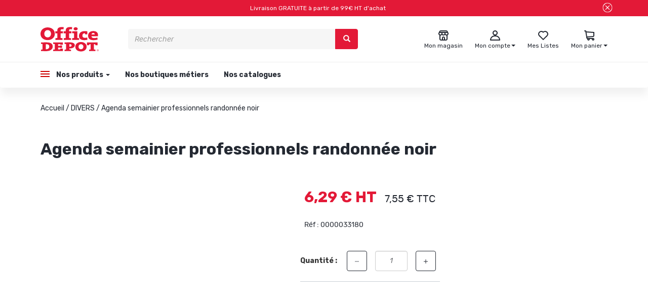

--- FILE ---
content_type: text/html; charset=utf-8
request_url: https://officedepot.fr/0000033180.html
body_size: 37013
content:
<!doctype html>
<html data-ng-app="RbsChangeApp" lang="fr_FR" data-ng-strict-di="">
<head>
    <!-- NEW CMP Start-->
    <script type="text/javascript" data-cmp-ab="1" src="https://cdn.consentmanager.net/delivery/autoblocking/86c009e681c41.js" data-cmp-host="b.delivery.consentmanager.net" data-cmp-cdn="cdn.consentmanager.net" data-cmp-codesrc="0"></script>
    <!-- New CMP end-->
    <!-- Google Tag Manager -->
    <script>(function(w,d,s,l,i){w[l]=w[l]||[];w[l].push({'gtm.start':new Date().getTime(),event:'gtm.js'});var f=d.getElementsByTagName(s)[0],j=d.createElement(s),dl=l!='dataLayer'?'&l='+l:'';j.async=true;j.src='https://load.logs.officedepot.fr/inksjgnf.js?st='+i+dl;f.parentNode.insertBefore(j,f);})(window,document,'script','dataLayer','PHTDFSM');</script>
    <!-- End Google Tag Manager -->

    <!-- RUN-1303 -->
    <script>
    dataLayer = window.dataLayer || [];
    dataLayer.push({
        event: "page_view",
        env:{
            work:	 	"production", // Mettre preprod si autre environnement que la production
            country:	"FR", // Valeur Fixe
            language:	"FR", // Valeur Fixe
            currency:	"EUR" // Valeur Fixe
        },
        user:{
            is_authenticated:		"false" == "true" ? true : false, // Est-ce que le visiteur est connecté à un compte client ?  true / false
            id: 					"", // Identifiant du compte client
            is_new:					false, // Est-ce que ce compte client a déjà effectué une commande par le passé ? (on ne prend pas en compte la commande courante évidemment)
            source:					"", // Source du compte client : web ; magasin
            type:					"", // Type de client : particuliers ; professionnels
            postcode:				"", // Code postal du compte client
            email_optin: 			false, // Est-ce que le compte client est optin email ?  true / false
            email:					"", // Adresse email associée au compte client, en lower case et trimed
            email_sha256: 			"", // Adresse email associée au compte client, en lower case et trimed, hashée en SHA256
            phone_optin: 			false, // Est-ce que le compte client est optin téléphone ?  true / false
            phone_sha256: 			"" // Numéro de téléphone associé au compte client, au format +33XXXXXXXXX, hashé en SHA256
        }
    });
</script>
    <!-- /RUN-1303 -->

    <meta http-equiv="content-type" content="text/html; charset=utf-8" />
    <meta name="viewport" content="width=device-width, initial-scale=1, maximum-scale=1" />
    <meta name="google-site-verification" content="rSZQo9mecInNKboVmKAxEzfPcg02ZESNpqiPvKvPtW4" />

    <meta name="format-detection" content="telephone=no">
    <title>Agenda semainier professionnels randonnée noir | Office DEPOT</title>
	<meta name="description" content="" />
	<meta name="keywords" content="" />
	<link rel="canonical" href="https://officedepot.fr/0000033180.html" />
            <base href="https://officedepot.fr/" target="_self" />
            <meta name="generator" content="Planet Unified Commerce" />
        <link href='https://fonts.googleapis.com/css?family=Rubik:400,700,400i,700i' rel='stylesheet'>
    <link rel="icon" type="image/x-icon" href="/Assets/237119/Theme/Project/Officedepot/img/favicon.ico">
    <link rel="icon" type="image/png" href="/Assets/237119/Theme/Project/Officedepot/img/favicon.png" />
    	<link rel="stylesheet" type="text/css" href="/Assets/237119/Theme/Rbs/Base/lib/nouislider/distribute/nouislider.min.css" />
	<link rel="stylesheet" type="text/css" href="/Assets/237119/Theme/Rbs/Base/lib/bootstrap/css/bootstrap.min.css" />
	<link rel="stylesheet" type="text/css" href="/Assets/237119/Theme/Rbs/Base/lib/bootstrap/css/bootstrap-theme.min.css" />
	<link rel="stylesheet" type="text/css" href="/Assets/237119/Theme/Rbs/Base/less/all-styles.less.officedepot-officedepot.css" />
	<link rel="stylesheet" type="text/css" href="/Assets/237119/Theme/Project/Officedepot/less/officedepot.less.officedepot-officedepot.css" />
	<link rel="stylesheet" type="text/css" href="/Assets/237119/Theme/Project/Officedepot/less/slick/slick.less.officedepot-officedepot.css" />
	<link rel="stylesheet" type="text/css" href="/Assets/237119/Theme/Project/Officedepot/blocks.css" />
    <script type="text/javascript">
        window.__change = {"__resources":[],"rbsWebsiteTrackersManager":{"configuration":{"consultedMaxCount":10,"consultedPersistDays":30}},"userContext":{"accessorId":0},"navigationContext":{"websiteId":100218,"sectionId":204477,"detailDocumentId":1032139,"pageIdentifier":"100750,fr_FR","themeName":"Project_Officedepot","LCID":"fr_FR","assetBasePath":"\/Assets\/237119\/"},"application":{"env":"production"},"blockParameters":{"ztogtm":{"tTL":0},"Richtext":{"content":{"e":"Html","t":"Livraison  GRATUITE  \u00e0 partir de 99\u20ac HT d'achat","h":null},"tTL":60,"fullyQualifiedTemplateName":"Project_Officedepot:bloc-texte-header.twig","colorFont":"white","colorFond":"#E31937","closeBtn":true,"_cached":true},"responsiveHeader":{"tTL":60,"blockNames":"","_cached":true},"analytics":[],"headSeo":{"documentId":1032139,"tTL":60,"pageId":100750,"isDetailPage":true,"websiteId":100218,"decoratorId":0,"canonicalRelativePath":"0000033180.html","canonicalQuery":[]},"shortStore":{"autoSelect":false,"dropdownPosition":"right","tTL":60,"fullyQualifiedTemplateName":"Project_Officedepot:short-store-preloaded.twig","storeId":0,"_cached":true},"accountShort":{"accessorId":null,"toDisplayDocumentId":100235,"maxLevel":1,"pageId":100750,"sectionId":204477,"websiteId":100218,"realm":"web","userAccountPage":100814,"dropdownPosition":"right","tTL":60,"fullyQualifiedTemplateName":"Project_Officedepot:account-short-preloaded.twig","accessorName":null,"_cached":true},"shortCart":{"imageFormats":"listItem,detail,pictogram,listZto,x,detailThumbnail,attribute,setItem,selectorItem,cartItem","dropdownPosition":"right","webStoreId":100738,"billingAreaId":100730,"zone":"FRC","targetIds":null,"storeId":0,"displayPricesWithoutTax":true,"displayPricesWithTax":true,"handleWebStorePrices":true,"handleStorePrices":true,"tTL":0,"fullyQualifiedTemplateName":"Rbs_Commerce:short-cart-preloaded.twig","loadCartFromServerSide":true,"cartIdentifier":null},"menuBurger":{"templateName":"menu-vertical.twig","showTitle":false,"contextual":false,"toDisplayDocumentId":100936,"offset":0,"maxLevel":3,"pageId":100750,"sectionId":204477,"websiteId":100218,"imageFormats":null,"attributesMaxLevel":-1,"tTL":0,"fullyQualifiedTemplateName":"Project_Officedepot:menu-burger.twig"},"mainMenu":{"templateName":"menu-vertical.twig","showTitle":false,"contextual":false,"toDisplayDocumentId":100936,"offset":0,"maxLevel":4,"pageId":100750,"sectionId":204477,"websiteId":100218,"imageFormats":null,"attributesMaxLevel":-1,"tTL":60,"fullyQualifiedTemplateName":"Project_Officedepot:menu-enriched.twig","_cached":true},"thread":{"separator":"\/","sectionId":204477,"documentId":1032139,"tTL":60,"fullyQualifiedTemplateName":"Project_Officedepot:thread.twig"},"search":{"thumbnailFormat":"searchAutocomplete","nbElement":10,"tTL":60,"fullyQualifiedTemplateName":"Rbs_Catalog:product-short-search-preloaded.twig","groups":["documents","products"],"displayPricesWithoutTax":true,"displayPricesWithTax":true,"formActionUrl":{},"typoSearch":true,"showUnavailable":true,"models":["Rbs_Catalog_Product"],"_cached":true},"storeSelector":{"availableWebStoreIds":[],"tTL":60,"fullyQualifiedTemplateName":"Project_Officedepot:webStoreSelector-vertical.twig","webStoreId":100738,"billingAreaId":100730,"zone":"FRC","_cached":true},"trackersAskConsent":[],"logoTemplate":{"toDisplayDocumentId":100966,"alignment":"left","tTL":60,"fullyQualifiedTemplateName":"Project_Officedepot:block-logo.twig","linkPage":100219,"_cached":true},"wishlistList":{"userId":0,"storeId":100738,"tTL":0,"imageFormats":"listItem,detail,pictogram,listZto,x,detailThumbnail,attribute,setItem,selectorItem","fullyQualifiedTemplateName":"Project_Officedepot:wishlist-list-preloaded.twig","link":100758,"isUserWishlist":true},"menuVerticalOne":{"templateName":"menu-vertical.twig","showTitle":true,"contextual":false,"toDisplayDocumentId":100967,"offset":0,"maxLevel":1,"pageId":100750,"sectionId":204477,"websiteId":100218,"imageFormats":null,"attributesMaxLevel":-1,"tTL":60,"fullyQualifiedTemplateName":"Project_Officedepot:menu-vertical-footer.twig","_cached":true},"menuVerticalTwo":{"templateName":"menu-vertical.twig","showTitle":true,"contextual":false,"toDisplayDocumentId":100968,"offset":0,"maxLevel":1,"pageId":100750,"sectionId":204477,"websiteId":100218,"imageFormats":null,"attributesMaxLevel":-1,"tTL":60,"fullyQualifiedTemplateName":"Project_Officedepot:menu-vertical-footer.twig","_cached":true},"menuVerticalThree":{"templateName":"menu-vertical.twig","showTitle":true,"contextual":false,"toDisplayDocumentId":100969,"offset":0,"maxLevel":1,"pageId":100750,"sectionId":204477,"websiteId":100218,"imageFormats":null,"attributesMaxLevel":-1,"tTL":60,"fullyQualifiedTemplateName":"Project_Officedepot:menu-vertical-footer.twig","_cached":true},"menuVerticalFour":{"templateName":"menu-vertical.twig","showTitle":true,"contextual":false,"toDisplayDocumentId":100970,"offset":0,"maxLevel":1,"pageId":100750,"sectionId":204477,"websiteId":100218,"imageFormats":null,"attributesMaxLevel":-1,"tTL":60,"fullyQualifiedTemplateName":"Project_Officedepot:menu-vertical-footer.twig","_cached":true},"menuCcg":{"templateName":"menu-vertical.twig","showTitle":false,"contextual":false,"toDisplayDocumentId":100987,"offset":0,"maxLevel":1,"pageId":100750,"sectionId":204477,"websiteId":100218,"imageFormats":null,"attributesMaxLevel":-1,"tTL":60,"fullyQualifiedTemplateName":"Project_Officedepot:menu-ccg.twig","_cached":true},"blockInfoPicto":{"tTL":60,"collectionInfoPicto":100995,"_cached":true},"mailingFooter":{"tTL":60,"showTitle":true,"fullyQualifiedTemplateName":"Project_Officedepot:newsletter-footer.twig","titleSocialNetwork":"Suivez-nous sur les r\u00e9seaux sociaux !","fbImage":101093,"fbLink":"https:\/\/www.facebook.com\/OfficeDepot.fr\/","instaImage":101094,"instaLink":"https:\/\/www.instagram.com\/officedepotfr\/","ytImage":101095,"ytLink":"https:\/\/www.youtube.com\/@OfficedepotFr","hasSubscription":false,"_cached":true},"2":{"productIds":[1032139],"tTL":0,"fullyQualifiedTemplateName":"Rbs_Wishlist:wishlist-button-preloaded.twig","storeId":100738,"userId":false,"wishlistIds":[]},"4":{"toDisplayDocumentId":1032139,"detailed":true,"dataSetNames":"rootProduct,productSet,animations,jsonLd,axes","imageFormats":"listItem,detail,pictogram,listZto,x,detailThumbnail,attribute,setItem,selectorItem","animationDisplayMode":"slider","handleReviews":false,"handleSocial":false,"socialNetworks":"twitter,facebook,pinterest","contextKeySuffix":null,"variantId":0,"visualsDisplayMode":"classic","visualsSliderInterval":5000,"ratingScale":5,"webStoreId":100738,"billingAreaId":100730,"zone":"FRC","targetIds":null,"storeId":0,"displayPricesWithoutTax":true,"displayPricesWithTax":true,"handleWebStorePrices":true,"handleStorePrices":true,"tTL":0,"zoomType":"hover","showQuantity":true,"informationDisplayMode":"tabs","reinsurance":102918,"showStoreAvailability":true,"pageId":100750,"contextKey":"100750_","wishlistIds":[]},"8":{"title":"Accessoires","toDisplayDocumentId":1032139,"imageFormats":"listItem,detail,pictogram,listZto,x,detailThumbnail,attribute,setItem,selectorItem","crossSellingType":"ACCESSORIES","webStoreId":100738,"billingAreaId":100730,"zone":"FRC","targetIds":null,"storeId":0,"displayPricesWithoutTax":true,"displayPricesWithTax":true,"handleWebStorePrices":true,"handleStorePrices":true,"dataSetNames":"stock,price,animations","tTL":60,"quickBuyOnSimple":true,"quickBuyOnVariant":true,"showLastAxisValues":false,"asynchronousMode":false,"fullyQualifiedTemplateName":"Rbs_Catalog:product-list-slider-preloded.twig","itemsPerSlide":4,"interval":5000,"productId":1032139},"6":{"title":"Produits similaires","toDisplayDocumentId":1032139,"imageFormats":"listItem,detail,pictogram,listZto,x,detailThumbnail,attribute,setItem,selectorItem","crossSellingType":"SIMILAR","webStoreId":100738,"billingAreaId":100730,"zone":"FRC","targetIds":null,"storeId":0,"displayPricesWithoutTax":true,"displayPricesWithTax":true,"handleWebStorePrices":true,"handleStorePrices":true,"dataSetNames":"stock,price,animations","tTL":60,"quickBuyOnSimple":true,"quickBuyOnVariant":true,"showLastAxisValues":false,"asynchronousMode":false,"fullyQualifiedTemplateName":"Rbs_Catalog:product-list-slider-preloded.twig","itemsPerSlide":4,"interval":5000,"productId":1032139},"10":{"title":"Produits de gamme sup\u00e9rieur","toDisplayDocumentId":1032139,"imageFormats":"listItem,detail,pictogram,listZto,x,detailThumbnail,attribute,setItem,selectorItem","crossSellingType":"HIGHERRANGE","webStoreId":100738,"billingAreaId":100730,"zone":"FRC","targetIds":null,"storeId":0,"displayPricesWithoutTax":true,"displayPricesWithTax":true,"handleWebStorePrices":true,"handleStorePrices":true,"dataSetNames":"stock,price,animations","tTL":60,"quickBuyOnSimple":true,"quickBuyOnVariant":true,"showLastAxisValues":false,"asynchronousMode":false,"fullyQualifiedTemplateName":"Rbs_Catalog:product-list-slider-preloded.twig","itemsPerSlide":4,"interval":5000,"productId":1032139}},"Rbs_Geo_Config":{"OSM":{"tileLayerName":"\/\/{s}.tile.openstreetmap.org\/{z}\/{x}\/{y}.png","url":"https:\/\/nominatim.openstreetmap.org\/","APIKey":null}}};
    </script>
</head>
<body class="container-fluid">
<!-- Google Tag Manager (noscript) -->
<noscript><iframe src="https://load.logs.officedepot.fr/ns.html?id=GTM-PHTDFSM" height="0" width="0" style="display:none;visibility:hidden"></iframe></noscript>
<!-- End Google Tag Manager (noscript) -->

<div id="opacity-menu"></div>
<header id="header">
    <div class="row pop-in">
        <div class="col-md-12">
            <div data-zto-close class="richtext close-tab-zento" id="bandeau" data-ng-style="{ 'display' : close || !load ? 'none' : 'flex' }" >
    <div class="text-popin">
    Livraison  GRATUITE  à partir de 99€ HT d'achat
    </div>
    <div class="pop-in-close-btn">
                    <buton class="btn-click" data-ng-click="doClose()">
                <span class="glyphicon close-cross" aria-hidden="true"></span>
            </buton>
            </div>
</div>


        </div>
    </div>
    <div id="header-top" class="main-grad">
        <div data-type="block" data-id="responsiveHeader" data-name="Rbs_Website_ResponsiveSummary" data-layout-rbs-website-responsive-summary="" data-rbs-block-container="responsiveHeader" class="block visible-xs-block">
    <div data-rbs-website-responsive-summary="" data-block-names="">
        <ul class="list-inline responsive-summary menu-responsive-list"></ul>
    </div>
</div>
        <div class="row">
            <div class="col-xs-3 block-logo">
                <div data-type="block" data-id="logoTemplate" data-name="Rbs_Media_Image" data-layout-rbs-media-image="" data-rbs-block-container="logoTemplate" class="block block-logo-container visible-sm-block visible-md-block visible-lg-block">    <a href="/">
        <div class="text-left">
            <img src="https://officedepot-officedepot-storage.omn.proximis.com/Imagestorage/images/0/0/62d528f86cca6_logo.svg" alt="" title="" style="max-width: 100%;" />
        </div>
    </a>
</div>
            </div>
            <div class="col-xs-7 block-search"><div data-type="block" data-id="search" data-name="Rbs_Elasticsearch_ShortSearch" data-layout-rbs-elasticsearch-short-search="" data-rbs-block-container="search" class="block">


	<div data-ng-controller="RbsElasticsearchShortSearchPreloadedZento">
		
	<form class="short-search-form hidden-xs" method="GET" name="searchForm" action="https://officedepot.fr:443/resultat-de-recherche-produits.html"
		  data-ng-submit="submitForm($event)">
		<div class="input-group">
			<input name="searchText" type="text" minlength="3" data-ng-model-options="{debounce: 500}"
				   data-ng-model="suggester.searchText" class="form-control elastic-search" autocomplete="off" maxlength="200"
				   placeholder="Rechercher" data-ng-change="loadSuggestions()"
				   data-ng-blur="emptySuggestions($event)" data-ng-keydown="emptySuggestions($event)"/>
			<span class="input-group-btn">
				<button type="submit" class="btn btn-primary" title="Rechercher">
						<span class="glyphicon glyphicon-search" aria-hidden="true"></span>

				</button>
			</span>
		</div>
		<div class="suggestions"></div>
	</form>

			<a class="visible-xs-inline-block" href="javascript:" data-ng-click="openShortSearchModal()" title="Rechercher" target="_self">
				<span class="glyphicon glyphicon-search" aria-hidden="true"></span>

		</a>
		</div>
</div></div>
            <div class="col-xs-6 block-icons">
                <div data-type="block" data-id="shortStore" data-name="Rbs_Storeshipping_ShortStore" data-layout-rbs-storeshipping-short-store="" data-rbs-block-container="shortStore" class="block">	
		<script type="text/javascript">
		window.__change['shortStore'] = null;
	</script>

	<div data-ng-controller="RbsShortStoreZento" data-choose-store-url="https://officedepot.fr/nos-magasins.html">
		<div class="short-store">
													<a href="https://officedepot.fr/nos-magasins.html" onmouseenter="addClassToId('wish', 'open')">
														<span class="glyphicon icon-store" aria-hidden="true"></span>
							<div class="short-store-title">
							<span class="title hidden-xs">Mon magasin</span>
							</div>
						</a>
									</div>
	</div>
</div>
                <div data-type="block" data-id="accountShort" data-name="Rbs_User_AccountShort" data-layout-rbs-user-account-short="" data-rbs-block-container="accountShort" class="block">	
		<script type="text/javascript">
		window.__change['accountShort'] = {"userAccountPageUrl":"votre-compte\/mon-compte.html","rootMenuEntry":{"title":"Votre Compte","url":"votre-compte\/","documentId":100235,"typology":null,"isInPath":false,"isCurrent":false,"children":[{"title":"Mes coordonn\u00e9es personnelles","url":"votre-compte\/mes-coordonnees-personnelles.html","documentId":102974,"typology":null,"isInPath":false,"isCurrent":false,"children":null},{"title":"Mes coordonn\u00e9es professionelles","url":"votre-compte\/mes-coordonnees-professionelles.html","documentId":102982,"typology":null,"isInPath":false,"isCurrent":false,"children":null},{"title":"Mes adresses","url":"votre-compte\/mes-adresses.html","documentId":100242,"typology":null,"isInPath":false,"isCurrent":false,"children":null},{"title":"Mes listes","url":"votre-compte\/mes-listes.html","documentId":100758,"typology":null,"isInPath":false,"isCurrent":false,"children":null},{"title":"Mes commandes","url":"votre-compte\/mes-commandes.html","documentId":100827,"typology":null,"isInPath":false,"isCurrent":false,"children":null},{"title":"Click & Collect | Livraison Express 4h","url":"votre-compte\/click-collect-livraison-express-4h.html","documentId":100831,"typology":null,"isInPath":false,"isCurrent":false,"children":null},{"title":"Mes retours","url":"votre-compte\/mes-retours.html","documentId":100902,"typology":null,"isInPath":false,"isCurrent":false,"children":null},{"title":"Pr\u00e9f\u00e9rences de communication","url":"votre-compte\/preferences-de-communication.html","documentId":103857,"typology":null,"isInPath":false,"isCurrent":false,"children":null},{"title":"Mon magasin favori","url":"votre-compte\/mon-magasin-favori.html","documentId":106178,"typology":null,"isInPath":false,"isCurrent":false,"children":null},{"title":"Mot de passe","url":"votre-compte\/mot-de-passe.html","documentId":106241,"typology":null,"isInPath":false,"isCurrent":false,"children":null}]}};
	</script>


	<div data-ng-controller="RbsUserAccountShortZento">
		<div class="content short-account">
			
								<div class="dropdown" id="account-short-anchor" onmouseleave="removeClassFromId('account-short-anchor', 'open')">

										<a href="votre-compte/mon-compte.html" data-toggle="dropdown" class="dropdown-toggle" onmouseenter="addClassToId('account-short-anchor', 'open')">
																		<span class="glyphicon icon-account" aria-hidden="true"></span>
						<div class="short-account-title">
							<span class="title hidden-xs">
																Mon compte
															</span>

							<span class="caret hidden-xs"></span>
						</div>
											</a>
					<ul class="dropdown-menu dropdown-menu-right">
						<div class="zto-zigwigwi"></div>
																					<li>
									<a href="100227/mon-compte.html">
										Connectez-vous
									</a>
								</li>
								<li>
									<a href="creation-de-compte.html">
										Créez votre compte client
									</a>
								</li>
																		</ul>
				</div>
					</div>
	</div>
</div>
                <div data-type="block" data-id="wishlistList" data-name="Rbs_Wishlist_WishlistList" data-layout-rbs-wishlist-wishlist-list="" data-rbs-block-container="wishlistList" class="block visible-sm-block visible-md-block visible-lg-block">	
	<div class="wishlist-list zto-hidden" onmouseenter="addClassToId('wish', 'open')" data-zto-wishlist="">
		<a data-ng-if="accessorId != 0" href="votre-compte/mes-listes.html" >
								<span class="glyphicon icon-wishlist-unfilled" aria-hidden="true"></span>
				<div class="short-wishlist-title">
		<span class="title hidden-xs">
			Mes Listes
		</span>
				</div>
			</a>
			<a data-ng-if="accessorId == 0" href="/mon-compte.html" >
		<span class="glyphicon icon-wishlist-unfilled" aria-hidden="true"></span>
		<div class="short-wishlist-title">
		<span class="title hidden-xs">
			Mes Listes
		</span>
		</div>
	</a>
	</div>


</div>
                <div data-type="block" data-id="shortCart" data-name="Rbs_Commerce_ShortCart" data-layout-rbs-commerce-short-cart="" data-rbs-block-container="shortCart" class="block">		
	<div data-ng-controller="RbsCommerceShortCartPreloaded"
		 data-delete-product-waiting-message="Suppression du produit..."
		 data-product-count="0">
		<div class="content short-cart">
																		<div class="dropdown" id="cart-short-anchor" onmouseleave="removeClassFromId('cart-short-anchor', 'open')">
							<a href="https://officedepot.fr/mon-panier.html"  class="dropdown-toggle" onmouseenter="addClassToId('cart-short-anchor', 'open')">
																<span class="glyphicon icon-cart" aria-hidden="true"></span>
								<div class="short-cart-title">
									<span class="title hidden-xs">Mon panier</span>
																		<span class="badge visible-xs-inline-block">0</span>
									<span class="caret hidden-xs"></span>
								</div>
							</a>
							<ul class="dropdown-menu dropdown-menu-right" >
								<div class="zto-zigwigwi"></div>
								<li>
																			<a href="https://officedepot.fr/mon-panier.html">
											Votre panier est vide.
										</a>
																	</li>
							</ul>
						</div>
														</div>
	</div>
</div>
                <div data-type="block" data-id="menuBurger" data-name="Rbs_Website_Menu" data-layout-rbs-website-menu="" data-rbs-block-container="menuBurger" class="block">
    <script type="text/javascript">
        window.__change['menuBurger'] = {"title":"menu officedepot","url":null,"documentId":100936,"typology":null,"isInPath":false,"isCurrent":false,"children":[{"title":"Nos produits","url":"boutique\/","documentId":100740,"typology":null,"isInPath":true,"isCurrent":false,"children":[{"title":"Papeterie","url":"204393\/papeterie\/","documentId":204393,"typology":null,"isInPath":false,"isCurrent":false,"children":[{"title":"Agendas & Calendriers","url":"207403\/agendas-calendriers\/","documentId":207403,"typology":null,"isInPath":false,"isCurrent":false,"children":null},{"title":"Blocs, Cahiers & Feuilles","url":"blocs-cahiers-feuilles\/","documentId":207439,"typology":null,"isInPath":false,"isCurrent":false,"children":null},{"title":"Bobines","url":"bobines\/","documentId":207496,"typology":null,"isInPath":false,"isCurrent":false,"children":null},{"title":"Cartes de visites","url":"207499\/cartes-de-visites\/","documentId":207499,"typology":null,"isInPath":false,"isCurrent":false,"children":null},{"title":"Dictionnaires","url":"207502\/dictionnaires\/","documentId":207502,"typology":null,"isInPath":false,"isCurrent":false,"children":null},{"title":"Enveloppes & Pochettes","url":"enveloppes-pochettes\/","documentId":207505,"typology":null,"isInPath":false,"isCurrent":false,"children":null},{"title":"Etiquettes","url":"etiquettes\/","documentId":207508,"typology":null,"isInPath":false,"isCurrent":false,"children":null},{"title":"Papier","url":"papier\/","documentId":207511,"typology":null,"isInPath":false,"isCurrent":false,"children":null},{"title":"Post-it, Notes & Blocs cube","url":"post-it-notes-blocs-cube\/","documentId":207514,"typology":null,"isInPath":false,"isCurrent":false,"children":null},{"title":"Registres & Manifolds","url":"registres-manifolds\/","documentId":207517,"typology":null,"isInPath":false,"isCurrent":false,"children":null}]},{"title":"Fournitures de bureau","url":"fournitures-de-bureau\/","documentId":204400,"typology":null,"isInPath":false,"isCurrent":false,"children":[{"title":"Adh\u00e9sifs & Colles","url":"adhesifs-colles\/","documentId":207737,"typology":null,"isInPath":false,"isCurrent":false,"children":null},{"title":"Agrafage","url":"agrafage\/","documentId":207740,"typology":null,"isInPath":false,"isCurrent":false,"children":null},{"title":"Art graphique & Fournitures scolaire","url":"art-graphique-fournitures-scolaire\/","documentId":207743,"typology":null,"isInPath":false,"isCurrent":false,"children":null},{"title":"Attaches & Fixations","url":"attaches-fixations\/","documentId":207746,"typology":null,"isInPath":false,"isCurrent":false,"children":null},{"title":"Correction","url":"correction\/","documentId":207749,"typology":null,"isInPath":false,"isCurrent":false,"children":null},{"title":"D\u00e9coupe","url":"decoupe\/","documentId":207752,"typology":null,"isInPath":false,"isCurrent":false,"children":null},{"title":"\u00c9criture","url":"ecriture\/","documentId":207755,"typology":null,"isInPath":false,"isCurrent":false,"children":null},{"title":"Instruments de tra\u00e7age","url":"instruments-de-tracage\/","documentId":207758,"typology":null,"isInPath":false,"isCurrent":false,"children":null},{"title":"Maroquinerie scolaire","url":"maroquinerie-scolaire\/","documentId":207761,"typology":null,"isInPath":false,"isCurrent":false,"children":null},{"title":"Perforateur & Perforatrice","url":"perforateur-perforatrice\/","documentId":207764,"typology":null,"isInPath":false,"isCurrent":false,"children":null},{"title":"Tampons encreurs","url":"tampons-encreurs\/","documentId":207767,"typology":null,"isInPath":false,"isCurrent":false,"children":null}]},{"title":"Classement & Archivage","url":"classement-archivage\/","documentId":204407,"typology":null,"isInPath":false,"isCurrent":false,"children":[{"title":"Accessoires de classement","url":"accessoires-de-classement\/","documentId":207770,"typology":null,"isInPath":false,"isCurrent":false,"children":null},{"title":"Archivage","url":"archivage\/","documentId":207773,"typology":null,"isInPath":false,"isCurrent":false,"children":null},{"title":"Chemises","url":"chemises\/","documentId":207776,"typology":null,"isInPath":false,"isCurrent":false,"children":null},{"title":"Classeurs","url":"classeurs\/","documentId":207779,"typology":null,"isInPath":false,"isCurrent":false,"children":null},{"title":"Dossiers suspendus","url":"dossiers-suspendus\/","documentId":207782,"typology":null,"isInPath":false,"isCurrent":false,"children":null},{"title":"Intercalaires","url":"207785\/intercalaires\/","documentId":207785,"typology":null,"isInPath":false,"isCurrent":false,"children":null},{"title":"Pochettes transparentes perfor\u00e9es","url":"207788\/pochettes-transparentes-perforees\/","documentId":207788,"typology":null,"isInPath":false,"isCurrent":false,"children":null},{"title":"Porte-vues & Lutins","url":"207791\/porte-vues-lutins\/","documentId":207791,"typology":null,"isInPath":false,"isCurrent":false,"children":null},{"title":"Rangement","url":"rangement\/","documentId":207794,"typology":null,"isInPath":false,"isCurrent":false,"children":null},{"title":"Trieurs, Parapheurs & Valisettes","url":"207797\/trieurs-parapheurs-valisettes\/","documentId":207797,"typology":null,"isInPath":false,"isCurrent":false,"children":null}]},{"title":"Equipement & Am\u00e9nagement","url":"equipement-amenagement\/","documentId":204414,"typology":null,"isInPath":false,"isCurrent":false,"children":[{"title":"Accessoires de bureau","url":"accessoires-de-bureau\/","documentId":207800,"typology":null,"isInPath":false,"isCurrent":false,"children":null},{"title":"Affichage & Mat\u00e9riel d'exposition","url":"affichage-materiel-d-exposition\/","documentId":207803,"typology":null,"isInPath":false,"isCurrent":false,"children":null},{"title":"Communication visuelle","url":"communication-visuelle\/","documentId":207806,"typology":null,"isInPath":false,"isCurrent":false,"children":null},{"title":"D\u00e9coration bureau","url":"decoration-bureau\/","documentId":207809,"typology":null,"isInPath":false,"isCurrent":false,"children":null},{"title":"Luminaire","url":"luminaire\/","documentId":207812,"typology":null,"isInPath":false,"isCurrent":false,"children":null},{"title":"Portemanteaux","url":"207815\/portemanteaux\/","documentId":207815,"typology":null,"isInPath":false,"isCurrent":false,"children":null},{"title":"Salle de sport & Salle de pause","url":"salle-de-sport-salle-de-pause\/","documentId":207818,"typology":null,"isInPath":false,"isCurrent":false,"children":null},{"title":"Traitement de l'air, Ventilateurs & Chauffage","url":"traitement-de-l-air-ventilateurs-chauffage\/","documentId":204484,"typology":null,"isInPath":false,"isCurrent":false,"children":null}]},{"title":"Cartouches & Toners","url":"cartouches-toners\/","documentId":204421,"typology":null,"isInPath":false,"isCurrent":false,"children":[{"title":"Autres consommables d'impression","url":"autres-consommables-d-impression\/","documentId":204491,"typology":null,"isInPath":false,"isCurrent":false,"children":null},{"title":"Consommables jet d'encre","url":"consommables-jet-d-encre\/","documentId":204498,"typology":null,"isInPath":false,"isCurrent":false,"children":null},{"title":"Consommables laser","url":"consommables-laser\/","documentId":204505,"typology":null,"isInPath":false,"isCurrent":false,"children":null},{"title":"Consommables machine \u00e0 affranchir","url":"consommables-machine-a-affranchir\/","documentId":204512,"typology":null,"isInPath":false,"isCurrent":false,"children":null}]},{"title":"Informatique & Bureautique","url":"informatique-bureautique\/","documentId":204428,"typology":null,"isInPath":false,"isCurrent":false,"children":[{"title":"Bagagerie","url":"bagagerie\/","documentId":204526,"typology":null,"isInPath":false,"isCurrent":false,"children":null},{"title":"C\u00e2bles & Connectique","url":"cables-connectique\/","documentId":204533,"typology":null,"isInPath":false,"isCurrent":false,"children":null},{"title":"Calculatrice","url":"calculatrice\/","documentId":204540,"typology":null,"isInPath":false,"isCurrent":false,"children":null},{"title":"Commerce & Encaissement","url":"commerce-encaissement\/","documentId":204547,"typology":null,"isInPath":false,"isCurrent":false,"children":null},{"title":"Destructeur de papier & document","url":"destructeur-de-papier-document\/","documentId":204554,"typology":null,"isInPath":false,"isCurrent":false,"children":null},{"title":"Ergonomie","url":"ergonomie\/","documentId":204561,"typology":null,"isInPath":false,"isCurrent":false,"children":null},{"title":"Etiqueteuse, Titreuse & Rubans \u00e9tiquettes","url":"etiqueteuse-titreuse-rubans-etiquettes\/","documentId":204568,"typology":null,"isInPath":false,"isCurrent":false,"children":null},{"title":"Image & Son","url":"image-son\/","documentId":204575,"typology":null,"isInPath":false,"isCurrent":false,"children":null},{"title":"Imprimante, Multifonction & Scanner","url":"imprimante-multifonction-scanner\/","documentId":204582,"typology":null,"isInPath":false,"isCurrent":false,"children":null},{"title":"Nettoyage informatique","url":"nettoyage-informatique\/","documentId":204589,"typology":null,"isInPath":false,"isCurrent":false,"children":null},{"title":"Ordinateur & Tablette","url":"ordinateur-tablette\/","documentId":204596,"typology":null,"isInPath":false,"isCurrent":false,"children":null},{"title":"P\u00e9riph\u00e9riques informatique","url":"peripheriques-informatique\/","documentId":204603,"typology":null,"isInPath":false,"isCurrent":false,"children":null},{"title":"Piles & accus","url":"piles-accus\/","documentId":204610,"typology":null,"isInPath":false,"isCurrent":false,"children":null},{"title":"Plastification","url":"plastification\/","documentId":204617,"typology":null,"isInPath":false,"isCurrent":false,"children":null},{"title":"Rallonge & Multiprise \u00e9lectrique","url":"rallonge-multiprise-electrique\/","documentId":204624,"typology":null,"isInPath":false,"isCurrent":false,"children":null},{"title":"Reliure","url":"reliure\/","documentId":204631,"typology":null,"isInPath":false,"isCurrent":false,"children":null},{"title":"Stockage & Sauvegarde informatique","url":"stockage-sauvegarde-informatique\/","documentId":204638,"typology":null,"isInPath":false,"isCurrent":false,"children":null},{"title":"T\u00e9l\u00e9phonie & Visio-conf\u00e9rence","url":"telephonie-visio-conference\/","documentId":204645,"typology":null,"isInPath":false,"isCurrent":false,"children":null},{"title":"Vid\u00e9oprojecteur & \u00e9cran de projection","url":"videoprojecteur-ecran-de-projection\/","documentId":204652,"typology":null,"isInPath":false,"isCurrent":false,"children":null},{"title":"Logiciels","url":"logiciels\/","documentId":204659,"typology":null,"isInPath":false,"isCurrent":false,"children":null}]},{"title":"Emballage et Exp\u00e9dition","url":"emballage-et-expedition\/","documentId":204435,"typology":null,"isInPath":false,"isCurrent":false,"children":[{"title":"Adh\u00e9sifs d'emballage & Calage","url":"adhesifs-d-emballage-calage\/","documentId":204673,"typology":null,"isInPath":false,"isCurrent":false,"children":null},{"title":"Emballage","url":"emballage\/","documentId":204680,"typology":null,"isInPath":false,"isCurrent":false,"children":null},{"title":"Exp\u00e9dition","url":"expedition\/","documentId":204687,"typology":null,"isInPath":false,"isCurrent":false,"children":null}]},{"title":"Services g\u00e9n\u00e9raux","url":"services-generaux\/","documentId":204442,"typology":null,"isInPath":false,"isCurrent":false,"children":[{"title":"Outillage & Quincaillerie","url":"outillage-quincaillerie\/","documentId":204694,"typology":null,"isInPath":false,"isCurrent":false,"children":null},{"title":"Protection de la personne & EPI","url":"protection-de-la-personne-epi\/","documentId":204701,"typology":null,"isInPath":false,"isCurrent":false,"children":null},{"title":"S\u00e9curit\u00e9 & Accessibilit\u00e9","url":"securite-accessibilite\/","documentId":204708,"typology":null,"isInPath":false,"isCurrent":false,"children":null},{"title":"Stockage & Manutention","url":"stockage-manutention\/","documentId":204715,"typology":null,"isInPath":false,"isCurrent":false,"children":null},{"title":"Vestiaires & Rayonnages","url":"vestiaires-rayonnages\/","documentId":204722,"typology":null,"isInPath":false,"isCurrent":false,"children":null}]},{"title":"Hygi\u00e8ne & Entretien","url":"hygiene-entretien\/","documentId":204449,"typology":null,"isInPath":false,"isCurrent":false,"children":[{"title":"Accessoires & Mat\u00e9riel d'entretien","url":"accessoires-materiel-d-entretien\/","documentId":204729,"typology":null,"isInPath":false,"isCurrent":false,"children":null},{"title":"Aspirateurs m\u00e9nagers","url":"aspirateurs-menagers\/","documentId":204736,"typology":null,"isInPath":false,"isCurrent":false,"children":null},{"title":"Equipement sanitaire","url":"equipement-sanitaire\/","documentId":204743,"typology":null,"isInPath":false,"isCurrent":false,"children":null},{"title":"Essuyage","url":"essuyage\/","documentId":204750,"typology":null,"isInPath":false,"isCurrent":false,"children":null},{"title":"Hygi\u00e8ne mains & Hygi\u00e8ne corps","url":"hygiene-mains-hygiene-corps\/","documentId":204757,"typology":null,"isInPath":false,"isCurrent":false,"children":null},{"title":"Mouchoirs","url":"mouchoirs\/","documentId":204764,"typology":null,"isInPath":false,"isCurrent":false,"children":null},{"title":"Papier toilette","url":"papier-toilette\/","documentId":204771,"typology":null,"isInPath":false,"isCurrent":false,"children":null},{"title":"Poubelle & Traitement des d\u00e9chets","url":"poubelle-traitement-des-dechets\/","documentId":204778,"typology":null,"isInPath":false,"isCurrent":false,"children":null},{"title":"Produits d'entretien","url":"produits-d-entretien\/","documentId":204785,"typology":null,"isInPath":false,"isCurrent":false,"children":null},{"title":"Tapis","url":"tapis\/","documentId":204792,"typology":null,"isInPath":false,"isCurrent":false,"children":null}]},{"title":"Mobilier de bureau","url":"mobilier-de-bureau\/","documentId":204456,"typology":null,"isInPath":false,"isCurrent":false,"children":[{"title":"Bureau","url":"bureau\/","documentId":204799,"typology":null,"isInPath":false,"isCurrent":false,"children":null},{"title":"Chaise bureau, Si\u00e8ge & Fauteuil","url":"chaise-bureau-siege-fauteuil\/","documentId":204806,"typology":null,"isInPath":false,"isCurrent":false,"children":null},{"title":"Meubles de rangement","url":"meubles-de-rangement\/","documentId":204813,"typology":null,"isInPath":false,"isCurrent":false,"children":null},{"title":"Mobilier collectif & Salle de pause","url":"mobilier-collectif-salle-de-pause\/","documentId":204820,"typology":null,"isInPath":false,"isCurrent":false,"children":null},{"title":"Mobilier d'accueil","url":"mobilier-d-accueil\/","documentId":204827,"typology":null,"isInPath":false,"isCurrent":false,"children":null},{"title":"Mobilier de r\u00e9union","url":"mobilier-de-reunion\/","documentId":204834,"typology":null,"isInPath":false,"isCurrent":false,"children":null},{"title":"S\u00e9paration, Cloison & Solutions acoustiques","url":"separation-cloison-solutions-acoustiques\/","documentId":204841,"typology":null,"isInPath":false,"isCurrent":false,"children":null}]},{"title":"Alimentation & R\u00e9ception","url":"alimentation-reception\/","documentId":204463,"typology":null,"isInPath":false,"isCurrent":false,"children":[{"title":"Alimentation","url":"alimentation\/","documentId":204855,"typology":null,"isInPath":false,"isCurrent":false,"children":null},{"title":"Boissons chaudes","url":"boissons-chaudes\/","documentId":204862,"typology":null,"isInPath":false,"isCurrent":false,"children":null},{"title":"Boissons froides","url":"boissons-froides\/","documentId":204869,"typology":null,"isInPath":false,"isCurrent":false,"children":null},{"title":"Emballage alimentaire","url":"emballage-alimentaire\/","documentId":204876,"typology":null,"isInPath":false,"isCurrent":false,"children":null},{"title":"Gros \u00e9lectrom\u00e9nager","url":"gros-electromenager\/","documentId":204883,"typology":null,"isInPath":false,"isCurrent":false,"children":null},{"title":"Mat\u00e9riel de cuisine","url":"materiel-de-cuisine\/","documentId":204890,"typology":null,"isInPath":false,"isCurrent":false,"children":null},{"title":"Petit \u00e9lectrom\u00e9nager","url":"petit-electromenager\/","documentId":204897,"typology":null,"isInPath":false,"isCurrent":false,"children":null},{"title":"Vaisselle, Gobelets & Couverts","url":"vaisselle-gobelets-couverts\/","documentId":204904,"typology":null,"isInPath":false,"isCurrent":false,"children":null}]}]},{"title":"Nos boutiques m\u00e9tiers","url":"nos-boutiques-metiers\/","documentId":3013545,"typology":null,"isInPath":false,"isCurrent":false,"children":null},{"title":"Nos catalogues","url":"nos-catalogues\/","documentId":3047574,"typology":null,"isInPath":false,"isCurrent":false,"children":null}]};
    </script>

<div data-zto-responsive-summary="" class="short-menu-burger"></div>
</div>
            </div>
        </div>
    </div>
    <hr style="margin:0"/>
    <div>
        <div id="header-bottom">
            <div data-type="block" data-id="mainMenu" data-name="Rbs_Website_Menu" data-layout-rbs-website-menu="" data-rbs-block-container="mainMenu" class="block">
	<script type="text/javascript">
		window.__change['mainMenu'] = {"title":"menu officedepot","url":null,"documentId":100936,"typology":null,"isInPath":false,"isCurrent":false,"children":[{"title":"Nos produits","url":"boutique\/","documentId":100740,"typology":null,"isInPath":true,"isCurrent":false,"children":[{"title":"Papeterie","url":"204393\/papeterie\/","documentId":204393,"typology":null,"isInPath":false,"isCurrent":false,"children":[{"title":"Agendas & Calendriers","url":"207403\/agendas-calendriers\/","documentId":207403,"typology":null,"isInPath":false,"isCurrent":false,"children":[{"title":"Calendriers, Sous-mains & Plannings","url":"calendriers-sous-mains-plannings\/","documentId":207413,"typology":null,"isInPath":false,"isCurrent":false,"children":null},{"title":"Eph\u00e9m\u00e9rides","url":"ephemerides\/","documentId":207420,"typology":null,"isInPath":false,"isCurrent":false,"children":null},{"title":"Organiseurs & Recharges organiseurs","url":"organiseurs-recharges-organiseurs\/","documentId":207427,"typology":null,"isInPath":false,"isCurrent":false,"children":null}]},{"title":"Blocs, Cahiers & Feuilles","url":"blocs-cahiers-feuilles\/","documentId":207439,"typology":null,"isInPath":false,"isCurrent":false,"children":[{"title":"Blocs notes & Porte-blocs","url":"blocs-notes-porte-blocs\/","documentId":207442,"typology":null,"isInPath":false,"isCurrent":false,"children":null},{"title":"Cahiers & Prot\u00e8ge cahier","url":"cahiers-protege-cahier\/","documentId":207449,"typology":null,"isInPath":false,"isCurrent":false,"children":null},{"title":"Carnets","url":"carnets\/","documentId":207456,"typology":null,"isInPath":false,"isCurrent":false,"children":null},{"title":"Feuilles classeur","url":"feuilles-classeur\/","documentId":207463,"typology":null,"isInPath":false,"isCurrent":false,"children":null},{"title":"Fiches bristol","url":"fiches-bristol\/","documentId":207470,"typology":null,"isInPath":false,"isCurrent":false,"children":null},{"title":"Livre d'or","url":"livre-d-or\/","documentId":207477,"typology":null,"isInPath":false,"isCurrent":false,"children":null},{"title":"R\u00e9pertoires","url":"repertoires\/","documentId":207484,"typology":null,"isInPath":false,"isCurrent":false,"children":null}]},{"title":"Bobines","url":"bobines\/","documentId":207496,"typology":null,"isInPath":false,"isCurrent":false,"children":[{"title":"Bobines caisses","url":"bobines-caisses\/","documentId":207520,"typology":null,"isInPath":false,"isCurrent":false,"children":null},{"title":"Bobines calculatrices","url":"bobines-calculatrices\/","documentId":207527,"typology":null,"isInPath":false,"isCurrent":false,"children":null},{"title":"Bobines CB","url":"bobines-cb\/","documentId":207534,"typology":null,"isInPath":false,"isCurrent":false,"children":null}]},{"title":"Cartes de visites","url":"207499\/cartes-de-visites\/","documentId":207499,"typology":null,"isInPath":false,"isCurrent":false,"children":[{"title":"Cartes de visites","url":"cartes-de-visites\/","documentId":207541,"typology":null,"isInPath":false,"isCurrent":false,"children":null},{"title":"Porte-cartes de visite","url":"porte-cartes-de-visite\/","documentId":207548,"typology":null,"isInPath":false,"isCurrent":false,"children":null}]},{"title":"Dictionnaires","url":"207502\/dictionnaires\/","documentId":207502,"typology":null,"isInPath":false,"isCurrent":false,"children":[{"title":"Dictionnaires","url":"dictionnaires\/","documentId":207555,"typology":null,"isInPath":false,"isCurrent":false,"children":null}]},{"title":"Enveloppes & Pochettes","url":"enveloppes-pochettes\/","documentId":207505,"typology":null,"isInPath":false,"isCurrent":false,"children":[{"title":"Enveloppes blanches","url":"enveloppes-blanches\/","documentId":207562,"typology":null,"isInPath":false,"isCurrent":false,"children":null},{"title":"Enveloppes couleurs","url":"enveloppes-couleurs\/","documentId":207569,"typology":null,"isInPath":false,"isCurrent":false,"children":null},{"title":"Enveloppes mise sous pli","url":"enveloppes-mise-sous-pli\/","documentId":207576,"typology":null,"isInPath":false,"isCurrent":false,"children":null},{"title":"Plieuse","url":"plieuse\/","documentId":207583,"typology":null,"isInPath":false,"isCurrent":false,"children":null},{"title":"Pochettes blanches","url":"pochettes-blanches\/","documentId":207590,"typology":null,"isInPath":false,"isCurrent":false,"children":null},{"title":"Pochettes kraft","url":"pochettes-kraft\/","documentId":207597,"typology":null,"isInPath":false,"isCurrent":false,"children":null},{"title":"Timbres postaux & Enveloppes pr\u00eat \u00e0 poster","url":"timbres-postaux-enveloppes-pret-a-poster\/","documentId":207604,"typology":null,"isInPath":false,"isCurrent":false,"children":null},{"title":"Enveloppes bulles","url":"enveloppes-bulles\/","documentId":207611,"typology":null,"isInPath":false,"isCurrent":false,"children":null},{"title":"Enveloppes de correspondance","url":"enveloppes-de-correspondance\/","documentId":207618,"typology":null,"isInPath":false,"isCurrent":false,"children":null}]},{"title":"Etiquettes","url":"etiquettes\/","documentId":207508,"typology":null,"isInPath":false,"isCurrent":false,"children":[{"title":"Etiquettes de classement","url":"etiquettes-de-classement\/","documentId":207625,"typology":null,"isInPath":false,"isCurrent":false,"children":null},{"title":"Etiquettes industrielles","url":"etiquettes-industrielles\/","documentId":207632,"typology":null,"isInPath":false,"isCurrent":false,"children":null},{"title":"Etiquettes pour adresse & d'exp\u00e9dition","url":"etiquettes-pour-adresse-d-expedition\/","documentId":207639,"typology":null,"isInPath":false,"isCurrent":false,"children":null},{"title":"Pastilles & Gommettes","url":"pastilles-gommettes\/","documentId":207646,"typology":null,"isInPath":false,"isCurrent":false,"children":null},{"title":"Etiquettes pour imprimantes d'\u00e9tiquettes","url":"etiquettes-pour-imprimantes-d-etiquettes\/","documentId":1916562,"typology":null,"isInPath":false,"isCurrent":false,"children":null}]},{"title":"Papier","url":"papier\/","documentId":207511,"typology":null,"isInPath":false,"isCurrent":false,"children":[{"title":"Papier arts graphiques","url":"papier-arts-graphiques\/","documentId":207653,"typology":null,"isInPath":false,"isCurrent":false,"children":null},{"title":"Papier blanc","url":"papier-blanc\/","documentId":207660,"typology":null,"isInPath":false,"isCurrent":false,"children":null},{"title":"Papier couleur","url":"papier-couleur\/","documentId":207667,"typology":null,"isInPath":false,"isCurrent":false,"children":null},{"title":"Papier listing","url":"papier-listing\/","documentId":207674,"typology":null,"isInPath":false,"isCurrent":false,"children":null},{"title":"Papier photo","url":"papier-photo\/","documentId":207681,"typology":null,"isInPath":false,"isCurrent":false,"children":null},{"title":"Papier pour traceur","url":"papier-pour-traceur\/","documentId":207688,"typology":null,"isInPath":false,"isCurrent":false,"children":null},{"title":"Papier & Carte de correspondance","url":"papier-carte-de-correspondance\/","documentId":207695,"typology":null,"isInPath":false,"isCurrent":false,"children":null}]},{"title":"Post-it, Notes & Blocs cube","url":"post-it-notes-blocs-cube\/","documentId":207514,"typology":null,"isInPath":false,"isCurrent":false,"children":[{"title":"Marque-pages & Index repositionnables","url":"marque-pages-index-repositionnables\/","documentId":207702,"typology":null,"isInPath":false,"isCurrent":false,"children":null},{"title":"Notes en bloc cube","url":"notes-en-bloc-cube\/","documentId":207709,"typology":null,"isInPath":false,"isCurrent":false,"children":null},{"title":"Post-it & Notes repositionnables","url":"post-it-notes-repositionnables\/","documentId":207716,"typology":null,"isInPath":false,"isCurrent":false,"children":null}]},{"title":"Registres & Manifolds","url":"registres-manifolds\/","documentId":207517,"typology":null,"isInPath":false,"isCurrent":false,"children":[{"title":"Manifolds","url":"manifolds\/","documentId":207723,"typology":null,"isInPath":false,"isCurrent":false,"children":null},{"title":"Registres","url":"registres\/","documentId":207730,"typology":null,"isInPath":false,"isCurrent":false,"children":null}]}]},{"title":"Fournitures de bureau","url":"fournitures-de-bureau\/","documentId":204400,"typology":null,"isInPath":false,"isCurrent":false,"children":[{"title":"Adh\u00e9sifs & Colles","url":"adhesifs-colles\/","documentId":207737,"typology":null,"isInPath":false,"isCurrent":false,"children":[{"title":"Adh\u00e9sifs","url":"adhesifs\/","documentId":207824,"typology":null,"isInPath":false,"isCurrent":false,"children":null},{"title":"Colles","url":"colles\/","documentId":207831,"typology":null,"isInPath":false,"isCurrent":false,"children":null},{"title":"D\u00e9vidoir adh\u00e9sif","url":"devidoir-adhesif\/","documentId":207838,"typology":null,"isInPath":false,"isCurrent":false,"children":null}]},{"title":"Agrafage","url":"agrafage\/","documentId":207740,"typology":null,"isInPath":false,"isCurrent":false,"children":[{"title":"Agrafeuses","url":"agrafeuses\/","documentId":207845,"typology":null,"isInPath":false,"isCurrent":false,"children":null},{"title":"Agrafes","url":"agrafes\/","documentId":207852,"typology":null,"isInPath":false,"isCurrent":false,"children":null}]},{"title":"Art graphique & Fournitures scolaire","url":"art-graphique-fournitures-scolaire\/","documentId":207743,"typology":null,"isInPath":false,"isCurrent":false,"children":[{"title":"Art graphique & Beaux-arts","url":"art-graphique-beaux-arts\/","documentId":207859,"typology":null,"isInPath":false,"isCurrent":false,"children":null},{"title":"Fournitures & mat\u00e9riel scolaire","url":"fournitures-materiel-scolaire\/","documentId":207866,"typology":null,"isInPath":false,"isCurrent":false,"children":null}]},{"title":"Attaches & Fixations","url":"attaches-fixations\/","documentId":207746,"typology":null,"isInPath":false,"isCurrent":false,"children":[{"title":"Trombones, Pinces \u00e0 dessin, Epingles & Elastiques","url":"trombones-pinces-a-dessin-epingles-elastiques\/","documentId":207873,"typology":null,"isInPath":false,"isCurrent":false,"children":null}]},{"title":"Correction","url":"correction\/","documentId":207749,"typology":null,"isInPath":false,"isCurrent":false,"children":[{"title":"Blanco & Blanc correcteur","url":"blanco-blanc-correcteur\/","documentId":207880,"typology":null,"isInPath":false,"isCurrent":false,"children":null},{"title":"Gomme & Effaceurs","url":"gomme-effaceurs\/","documentId":207887,"typology":null,"isInPath":false,"isCurrent":false,"children":null}]},{"title":"D\u00e9coupe","url":"decoupe\/","documentId":207752,"typology":null,"isInPath":false,"isCurrent":false,"children":[{"title":"Ciseaux","url":"ciseaux\/","documentId":207894,"typology":null,"isInPath":false,"isCurrent":false,"children":null},{"title":"Cutter","url":"cutter\/","documentId":207901,"typology":null,"isInPath":false,"isCurrent":false,"children":null},{"title":"Lames pour cisaille","url":"lames-pour-cisaille\/","documentId":207908,"typology":null,"isInPath":false,"isCurrent":false,"children":null},{"title":"Massicot & Cisaille","url":"massicot-cisaille\/","documentId":207915,"typology":null,"isInPath":false,"isCurrent":false,"children":null},{"title":"Plaque de d\u00e9coupe","url":"plaque-de-decoupe\/","documentId":207922,"typology":null,"isInPath":false,"isCurrent":false,"children":null}]},{"title":"\u00c9criture","url":"ecriture\/","documentId":207755,"typology":null,"isInPath":false,"isCurrent":false,"children":[{"title":"Craies","url":"craies\/","documentId":207929,"typology":null,"isInPath":false,"isCurrent":false,"children":null},{"title":"Crayons de papier & Portemine","url":"crayons-de-papier-portemine\/","documentId":207936,"typology":null,"isInPath":false,"isCurrent":false,"children":null},{"title":"Feutres d'\u00e9criture","url":"feutres-d-ecriture\/","documentId":207943,"typology":null,"isInPath":false,"isCurrent":false,"children":null},{"title":"Marqueurs","url":"marqueurs\/","documentId":207950,"typology":null,"isInPath":false,"isCurrent":false,"children":null},{"title":"Stylos & Recharges de stylos","url":"stylos-recharges-de-stylos\/","documentId":207957,"typology":null,"isInPath":false,"isCurrent":false,"children":null},{"title":"Stylos Prestige","url":"stylos-prestige\/","documentId":207964,"typology":null,"isInPath":false,"isCurrent":false,"children":null},{"title":"Surligneurs","url":"surligneurs\/","documentId":207971,"typology":null,"isInPath":false,"isCurrent":false,"children":null},{"title":"Stylos plume & Cartouches stylo plume","url":"stylos-plume-cartouches-stylo-plume\/","documentId":207978,"typology":null,"isInPath":false,"isCurrent":false,"children":null},{"title":"Taille-crayons","url":"207985\/taille-crayons\/","documentId":207985,"typology":null,"isInPath":false,"isCurrent":false,"children":null}]},{"title":"Instruments de tra\u00e7age","url":"instruments-de-tracage\/","documentId":207758,"typology":null,"isInPath":false,"isCurrent":false,"children":[{"title":"Mesure & Tra\u00e7age","url":"mesure-tracage\/","documentId":207992,"typology":null,"isInPath":false,"isCurrent":false,"children":null}]},{"title":"Maroquinerie scolaire","url":"maroquinerie-scolaire\/","documentId":207761,"typology":null,"isInPath":false,"isCurrent":false,"children":[{"title":"Sac \u00e0 dos & Cartable","url":"sac-a-dos-cartable\/","documentId":207999,"typology":null,"isInPath":false,"isCurrent":false,"children":null},{"title":"Trousses","url":"trousses\/","documentId":208006,"typology":null,"isInPath":false,"isCurrent":false,"children":null}]},{"title":"Perforateur & Perforatrice","url":"perforateur-perforatrice\/","documentId":207764,"typology":null,"isInPath":false,"isCurrent":false,"children":[{"title":"Perforateurs 2 ou 4 trous & \u0153illets","url":"perforateurs-2-ou-4-trous-oeillets\/","documentId":208013,"typology":null,"isInPath":false,"isCurrent":false,"children":null}]},{"title":"Tampons encreurs","url":"tampons-encreurs\/","documentId":207767,"typology":null,"isInPath":false,"isCurrent":false,"children":[{"title":"Recharge tampon & Cassette d'encrage","url":"recharge-tampon-cassette-d-encrage\/","documentId":208020,"typology":null,"isInPath":false,"isCurrent":false,"children":null},{"title":"Tampon encreur personnalisable","url":"tampon-encreur-personnalisable\/","documentId":208027,"typology":null,"isInPath":false,"isCurrent":false,"children":null},{"title":"Tampon encreur standard","url":"tampon-encreur-standard\/","documentId":208034,"typology":null,"isInPath":false,"isCurrent":false,"children":null}]}]},{"title":"Classement & Archivage","url":"classement-archivage\/","documentId":204407,"typology":null,"isInPath":false,"isCurrent":false,"children":[{"title":"Accessoires de classement","url":"accessoires-de-classement\/","documentId":207770,"typology":null,"isInPath":false,"isCurrent":false,"children":[{"title":"Bannette & Corbeille \u00e0 courrier","url":"bannette-corbeille-a-courrier\/","documentId":208041,"typology":null,"isInPath":false,"isCurrent":false,"children":null},{"title":"Bo\u00eetes \u00e0 fiches & Bristols","url":"boites-a-fiches-bristols\/","documentId":208048,"typology":null,"isInPath":false,"isCurrent":false,"children":null},{"title":"Modules de classement","url":"modules-de-classement\/","documentId":208055,"typology":null,"isInPath":false,"isCurrent":false,"children":null},{"title":"Pr\u00e9sentoirs & Trieurs","url":"presentoirs-trieurs\/","documentId":208062,"typology":null,"isInPath":false,"isCurrent":false,"children":null},{"title":"Range-revues","url":"range-revues\/","documentId":208069,"typology":null,"isInPath":false,"isCurrent":false,"children":null},{"title":"Supports cartes de visite","url":"supports-cartes-de-visite\/","documentId":208076,"typology":null,"isInPath":false,"isCurrent":false,"children":null}]},{"title":"Archivage","url":"archivage\/","documentId":207773,"typology":null,"isInPath":false,"isCurrent":false,"children":[{"title":"Fastener, Anneaux & Relieurs","url":"fastener-anneaux-relieurs\/","documentId":208083,"typology":null,"isInPath":false,"isCurrent":false,"children":null},{"title":"Bo\u00eetes archives","url":"boites-archives\/","documentId":208090,"typology":null,"isInPath":false,"isCurrent":false,"children":null},{"title":"Bo\u00eetes de rangement plastique","url":"boites-de-rangement-plastique\/","documentId":208097,"typology":null,"isInPath":false,"isCurrent":false,"children":null},{"title":"Caisses, cartons archives & Containers","url":"caisses-cartons-archives-containers\/","documentId":208104,"typology":null,"isInPath":false,"isCurrent":false,"children":null}]},{"title":"Chemises","url":"chemises\/","documentId":207776,"typology":null,"isInPath":false,"isCurrent":false,"children":[{"title":"Chemises \u00e0 \u00e9lastiques","url":"chemises-a-elastiques\/","documentId":208111,"typology":null,"isInPath":false,"isCurrent":false,"children":null},{"title":"Chemises cartonn\u00e9es & Sous chemises","url":"chemises-cartonnees-sous-chemises\/","documentId":208118,"typology":null,"isInPath":false,"isCurrent":false,"children":null},{"title":"Pochettes coin","url":"pochettes-coin\/","documentId":208125,"typology":null,"isInPath":false,"isCurrent":false,"children":null},{"title":"Chemises de pr\u00e9sentation","url":"chemises-de-presentation\/","documentId":208132,"typology":null,"isInPath":false,"isCurrent":false,"children":null},{"title":"Chemises extensibles \u00e0 sangle","url":"chemises-extensibles-a-sangle\/","documentId":208139,"typology":null,"isInPath":false,"isCurrent":false,"children":null},{"title":"Pochettes de rangement","url":"pochettes-de-rangement\/","documentId":208146,"typology":null,"isInPath":false,"isCurrent":false,"children":null}]},{"title":"Classeurs","url":"classeurs\/","documentId":207779,"typology":null,"isInPath":false,"isCurrent":false,"children":[{"title":"Classeurs \u00e0 anneaux","url":"classeurs-a-anneaux\/","documentId":208153,"typology":null,"isInPath":false,"isCurrent":false,"children":null},{"title":"Classeurs \u00e0 levier","url":"classeurs-a-levier\/","documentId":208160,"typology":null,"isInPath":false,"isCurrent":false,"children":null}]},{"title":"Dossiers suspendus","url":"dossiers-suspendus\/","documentId":207782,"typology":null,"isInPath":false,"isCurrent":false,"children":[{"title":"Dossiers suspendus armoires","url":"dossiers-suspendus-armoires\/","documentId":208167,"typology":null,"isInPath":false,"isCurrent":false,"children":null},{"title":"Dossiers suspendus tiroirs","url":"dossiers-suspendus-tiroirs\/","documentId":208174,"typology":null,"isInPath":false,"isCurrent":false,"children":null},{"title":"Sous-dossiers, Bacs & Valisettes dossiers suspendus","url":"sous-dossiers-bacs-valisettes-dossiers-suspendus\/","documentId":208181,"typology":null,"isInPath":false,"isCurrent":false,"children":null}]},{"title":"Intercalaires","url":"207785\/intercalaires\/","documentId":207785,"typology":null,"isInPath":false,"isCurrent":false,"children":[{"title":"Intercalaires","url":"intercalaires\/","documentId":208188,"typology":null,"isInPath":false,"isCurrent":false,"children":null}]},{"title":"Pochettes transparentes perfor\u00e9es","url":"207788\/pochettes-transparentes-perforees\/","documentId":207788,"typology":null,"isInPath":false,"isCurrent":false,"children":[{"title":"Pochettes transparentes perfor\u00e9es","url":"pochettes-transparentes-perforees\/","documentId":208195,"typology":null,"isInPath":false,"isCurrent":false,"children":null}]},{"title":"Porte-vues & Lutins","url":"207791\/porte-vues-lutins\/","documentId":207791,"typology":null,"isInPath":false,"isCurrent":false,"children":[{"title":"Porte-vues & Lutins","url":"porte-vues-lutins\/","documentId":208202,"typology":null,"isInPath":false,"isCurrent":false,"children":null}]},{"title":"Rangement","url":"rangement\/","documentId":207794,"typology":null,"isInPath":false,"isCurrent":false,"children":[{"title":"Boites de classement & Boites de transfert","url":"boites-de-classement-boites-de-transfert\/","documentId":208209,"typology":null,"isInPath":false,"isCurrent":false,"children":null}]},{"title":"Trieurs, Parapheurs & Valisettes","url":"207797\/trieurs-parapheurs-valisettes\/","documentId":207797,"typology":null,"isInPath":false,"isCurrent":false,"children":[{"title":"Trieurs, Parapheurs & Valisettes","url":"trieurs-parapheurs-valisettes\/","documentId":208216,"typology":null,"isInPath":false,"isCurrent":false,"children":null}]}]},{"title":"Equipement & Am\u00e9nagement","url":"equipement-amenagement\/","documentId":204414,"typology":null,"isInPath":false,"isCurrent":false,"children":[{"title":"Accessoires de bureau","url":"accessoires-de-bureau\/","documentId":207800,"typology":null,"isInPath":false,"isCurrent":false,"children":[{"title":"Cartes murales, Mappemonde & Globes","url":"cartes-murales-mappemonde-globes\/","documentId":208223,"typology":null,"isInPath":false,"isCurrent":false,"children":null},{"title":"Corbeilles \u00e0 papier & Poubelle de bureau","url":"corbeilles-a-papier-poubelle-de-bureau\/","documentId":208230,"typology":null,"isInPath":false,"isCurrent":false,"children":null},{"title":"Pots \u00e0 crayons & Organiseurs de bureau","url":"pots-a-crayons-organiseurs-de-bureau\/","documentId":208237,"typology":null,"isInPath":false,"isCurrent":false,"children":null},{"title":"Range-lettres","url":"range-lettres\/","documentId":208244,"typology":null,"isInPath":false,"isCurrent":false,"children":null},{"title":"Sous-main","url":"sous-main\/","documentId":208251,"typology":null,"isInPath":false,"isCurrent":false,"children":null}]},{"title":"Affichage & Mat\u00e9riel d'exposition","url":"affichage-materiel-d-exposition\/","documentId":207803,"typology":null,"isInPath":false,"isCurrent":false,"children":[{"title":"Mat\u00e9riel pour \u00e9lections","url":"materiel-pour-elections\/","documentId":208258,"typology":null,"isInPath":false,"isCurrent":false,"children":null},{"title":"Plannings","url":"plannings\/","documentId":208265,"typology":null,"isInPath":false,"isCurrent":false,"children":null},{"title":"Pr\u00e9sentoirs","url":"presentoirs\/","documentId":208272,"typology":null,"isInPath":false,"isCurrent":false,"children":null},{"title":"Signal\u00e9tique","url":"signaletique\/","documentId":208279,"typology":null,"isInPath":false,"isCurrent":false,"children":null},{"title":"Tableaux d'affichage","url":"tableaux-d-affichage\/","documentId":208286,"typology":null,"isInPath":false,"isCurrent":false,"children":null},{"title":"Vitrines","url":"vitrines\/","documentId":208293,"typology":null,"isInPath":false,"isCurrent":false,"children":null},{"title":"Signal\u00e9tique pour commer\u00e7ant","url":"signaletique-pour-commercant\/","documentId":208300,"typology":null,"isInPath":false,"isCurrent":false,"children":null}]},{"title":"Communication visuelle","url":"communication-visuelle\/","documentId":207806,"typology":null,"isInPath":false,"isCurrent":false,"children":[{"title":"Accessoires pour tableaux","url":"accessoires-pour-tableaux\/","documentId":208307,"typology":null,"isInPath":false,"isCurrent":false,"children":null},{"title":"Badges & Porte-nom","url":"badges-porte-nom\/","documentId":208314,"typology":null,"isInPath":false,"isCurrent":false,"children":null},{"title":"Chevalet & Paperboard","url":"chevalet-paperboard\/","documentId":208321,"typology":null,"isInPath":false,"isCurrent":false,"children":null},{"title":"Pupitres","url":"pupitres\/","documentId":208328,"typology":null,"isInPath":false,"isCurrent":false,"children":null},{"title":"Tableaux blancs","url":"tableaux-blancs\/","documentId":208335,"typology":null,"isInPath":false,"isCurrent":false,"children":null}]},{"title":"D\u00e9coration bureau","url":"decoration-bureau\/","documentId":207809,"typology":null,"isInPath":false,"isCurrent":false,"children":[{"title":"Horloges","url":"horloges\/","documentId":208342,"typology":null,"isInPath":false,"isCurrent":false,"children":null},{"title":"Plantes","url":"plantes\/","documentId":208349,"typology":null,"isInPath":false,"isCurrent":false,"children":null},{"title":"Tableaux d\u00e9coration & Cadres","url":"tableaux-decoration-cadres\/","documentId":208356,"typology":null,"isInPath":false,"isCurrent":false,"children":null},{"title":"Tapis int\u00e9rieur","url":"tapis-interieur\/","documentId":208363,"typology":null,"isInPath":false,"isCurrent":false,"children":null}]},{"title":"Luminaire","url":"luminaire\/","documentId":207812,"typology":null,"isInPath":false,"isCurrent":false,"children":[{"title":"Ampoules, Tubes & Spots","url":"ampoules-tubes-spots\/","documentId":208370,"typology":null,"isInPath":false,"isCurrent":false,"children":null},{"title":"Lampadaires","url":"lampadaires\/","documentId":208377,"typology":null,"isInPath":false,"isCurrent":false,"children":null},{"title":"Lampes","url":"lampes\/","documentId":208384,"typology":null,"isInPath":false,"isCurrent":false,"children":null}]},{"title":"Portemanteaux","url":"207815\/portemanteaux\/","documentId":207815,"typology":null,"isInPath":false,"isCurrent":false,"children":[{"title":"Cintres","url":"cintres\/","documentId":208391,"typology":null,"isInPath":false,"isCurrent":false,"children":null},{"title":"Pat\u00e8res","url":"pateres\/","documentId":208398,"typology":null,"isInPath":false,"isCurrent":false,"children":null},{"title":"Portemanteaux","url":"portemanteaux\/","documentId":208405,"typology":null,"isInPath":false,"isCurrent":false,"children":null},{"title":"Porte-parapluie","url":"porte-parapluie\/","documentId":208412,"typology":null,"isInPath":false,"isCurrent":false,"children":null},{"title":"Vestiaires portants","url":"vestiaires-portants\/","documentId":208419,"typology":null,"isInPath":false,"isCurrent":false,"children":null}]},{"title":"Salle de sport & Salle de pause","url":"salle-de-sport-salle-de-pause\/","documentId":207818,"typology":null,"isInPath":false,"isCurrent":false,"children":[{"title":"Jeux de soci\u00e9t\u00e9","url":"jeux-de-societe\/","documentId":208426,"typology":null,"isInPath":false,"isCurrent":false,"children":null},{"title":"Sports d\u2019ext\u00e9rieur","url":"sports-d-exterieur\/","documentId":208433,"typology":null,"isInPath":false,"isCurrent":false,"children":null},{"title":"Sports de raquettes","url":"sports-de-raquettes\/","documentId":208440,"typology":null,"isInPath":false,"isCurrent":false,"children":null}]},{"title":"Traitement de l'air, Ventilateurs & Chauffage","url":"traitement-de-l-air-ventilateurs-chauffage\/","documentId":204484,"typology":null,"isInPath":false,"isCurrent":false,"children":[{"title":"Chauffage","url":"chauffage\/","documentId":204974,"typology":null,"isInPath":false,"isCurrent":false,"children":null},{"title":"Purificateur d'air","url":"purificateur-d-air\/","documentId":204981,"typology":null,"isInPath":false,"isCurrent":false,"children":null},{"title":"Ventilateur & Climatiseur","url":"ventilateur-climatiseur\/","documentId":204988,"typology":null,"isInPath":false,"isCurrent":false,"children":null}]}]},{"title":"Cartouches & Toners","url":"cartouches-toners\/","documentId":204421,"typology":null,"isInPath":false,"isCurrent":false,"children":[{"title":"Autres consommables d'impression","url":"autres-consommables-d-impression\/","documentId":204491,"typology":null,"isInPath":false,"isCurrent":false,"children":[{"title":"Rouleaux de transfert thermique","url":"rouleaux-de-transfert-thermique\/","documentId":204995,"typology":null,"isInPath":false,"isCurrent":false,"children":null},{"title":"Ruban & Rouleau encreur","url":"ruban-rouleau-encreur\/","documentId":205002,"typology":null,"isInPath":false,"isCurrent":false,"children":null}]},{"title":"Consommables jet d'encre","url":"consommables-jet-d-encre\/","documentId":204498,"typology":null,"isInPath":false,"isCurrent":false,"children":[{"title":"Cartouche jet d'encre","url":"cartouche-jet-d-encre\/","documentId":205009,"typology":null,"isInPath":false,"isCurrent":false,"children":null}]},{"title":"Consommables laser","url":"consommables-laser\/","documentId":204505,"typology":null,"isInPath":false,"isCurrent":false,"children":[{"title":"Kit de maintenance & de nettoyage","url":"kit-de-maintenance-de-nettoyage\/","documentId":205016,"typology":null,"isInPath":false,"isCurrent":false,"children":null},{"title":"Tambours & Photoconducteurs","url":"tambours-photoconducteurs\/","documentId":205023,"typology":null,"isInPath":false,"isCurrent":false,"children":null},{"title":"Toner","url":"toner\/","documentId":205030,"typology":null,"isInPath":false,"isCurrent":false,"children":null}]},{"title":"Consommables machine \u00e0 affranchir","url":"consommables-machine-a-affranchir\/","documentId":204512,"typology":null,"isInPath":false,"isCurrent":false,"children":[{"title":"Cartouches \u00e0 affranchir","url":"cartouches-a-affranchir\/","documentId":205037,"typology":null,"isInPath":false,"isCurrent":false,"children":null}]}]},{"title":"Informatique & Bureautique","url":"informatique-bureautique\/","documentId":204428,"typology":null,"isInPath":false,"isCurrent":false,"children":[{"title":"Bagagerie","url":"bagagerie\/","documentId":204526,"typology":null,"isInPath":false,"isCurrent":false,"children":[{"title":"Bagages d'affaires et de voyages","url":"bagages-d-affaires-et-de-voyages\/","documentId":205051,"typology":null,"isInPath":false,"isCurrent":false,"children":null},{"title":"Sacoche PC & Bagage informatique","url":"sacoche-pc-bagage-informatique\/","documentId":205065,"typology":null,"isInPath":false,"isCurrent":false,"children":null}]},{"title":"C\u00e2bles & Connectique","url":"cables-connectique\/","documentId":204533,"typology":null,"isInPath":false,"isCurrent":false,"children":[{"title":"C\u00e2ble audio & C\u00e2ble vid\u00e9o","url":"cable-audio-cable-video\/","documentId":205072,"typology":null,"isInPath":false,"isCurrent":false,"children":null},{"title":"C\u00e2ble r\u00e9seau","url":"cable-reseau\/","documentId":205079,"typology":null,"isInPath":false,"isCurrent":false,"children":null},{"title":"C\u00e2ble USB","url":"cable-usb\/","documentId":205086,"typology":null,"isInPath":false,"isCurrent":false,"children":null},{"title":"Chargeur secteur & Chargeur sans fil","url":"chargeur-secteur-chargeur-sans-fil\/","documentId":205093,"typology":null,"isInPath":false,"isCurrent":false,"children":null}]},{"title":"Calculatrice","url":"calculatrice\/","documentId":204540,"typology":null,"isInPath":false,"isCurrent":false,"children":[{"title":"Calculatrice","url":"205100\/calculatrice\/","documentId":205100,"typology":null,"isInPath":false,"isCurrent":false,"children":null}]},{"title":"Commerce & Encaissement","url":"commerce-encaissement\/","documentId":204547,"typology":null,"isInPath":false,"isCurrent":false,"children":[{"title":"Caisses \u00e0 monnaie & TPE","url":"caisses-a-monnaie-tpe\/","documentId":205107,"typology":null,"isInPath":false,"isCurrent":false,"children":null},{"title":"D\u00e9tecteur de faux billets & Compteuses","url":"detecteur-de-faux-billets-compteuses\/","documentId":205114,"typology":null,"isInPath":false,"isCurrent":false,"children":null},{"title":"Etiquetage prix & Pince \u00e0 \u00e9tiqueter","url":"etiquetage-prix-pince-a-etiqueter\/","documentId":205121,"typology":null,"isInPath":false,"isCurrent":false,"children":null}]},{"title":"Destructeur de papier & document","url":"destructeur-de-papier-document\/","documentId":204554,"typology":null,"isInPath":false,"isCurrent":false,"children":[{"title":"Consommable pour destructeur","url":"consommable-pour-destructeur\/","documentId":205128,"typology":null,"isInPath":false,"isCurrent":false,"children":null},{"title":"Destructeur de papier","url":"destructeur-de-papier\/","documentId":205135,"typology":null,"isInPath":false,"isCurrent":false,"children":null}]},{"title":"Ergonomie","url":"ergonomie\/","documentId":204561,"typology":null,"isInPath":false,"isCurrent":false,"children":[{"title":"Assise & Coussin","url":"assise-coussin\/","documentId":205142,"typology":null,"isInPath":false,"isCurrent":false,"children":null},{"title":"Bras \u00e9cran","url":"bras-ecran\/","documentId":205149,"typology":null,"isInPath":false,"isCurrent":false,"children":null},{"title":"Filtre \u00e9cran","url":"filtre-ecran\/","documentId":205156,"typology":null,"isInPath":false,"isCurrent":false,"children":null},{"title":"Postes de travail adaptables","url":"postes-de-travail-adaptables\/","documentId":205163,"typology":null,"isInPath":false,"isCurrent":false,"children":null},{"title":"Repose-pieds","url":"repose-pieds\/","documentId":205170,"typology":null,"isInPath":false,"isCurrent":false,"children":null},{"title":"Repose-poignets","url":"repose-poignets\/","documentId":205177,"typology":null,"isInPath":false,"isCurrent":false,"children":null},{"title":"Support dorsal","url":"support-dorsal\/","documentId":205184,"typology":null,"isInPath":false,"isCurrent":false,"children":null},{"title":"Support \u00e9cran","url":"support-ecran\/","documentId":205191,"typology":null,"isInPath":false,"isCurrent":false,"children":null},{"title":"Support ordinateur portable","url":"support-ordinateur-portable\/","documentId":205198,"typology":null,"isInPath":false,"isCurrent":false,"children":null},{"title":"Tapis de souris","url":"tapis-de-souris\/","documentId":205205,"typology":null,"isInPath":false,"isCurrent":false,"children":null},{"title":"Porte copie","url":"porte-copie\/","documentId":205212,"typology":null,"isInPath":false,"isCurrent":false,"children":null}]},{"title":"Etiqueteuse, Titreuse & Rubans \u00e9tiquettes","url":"etiqueteuse-titreuse-rubans-etiquettes\/","documentId":204568,"typology":null,"isInPath":false,"isCurrent":false,"children":[{"title":"Etiqueteuse & Titreuse","url":"etiqueteuse-titreuse\/","documentId":205219,"typology":null,"isInPath":false,"isCurrent":false,"children":null},{"title":"Imprimante d'\u00e9tiquettes","url":"imprimante-d-etiquettes\/","documentId":205226,"typology":null,"isInPath":false,"isCurrent":false,"children":null},{"title":"Rubans \u00e9tiquettes Dymo & Rubans \u00e9tiquettes Brother","url":"rubans-etiquettes-dymo-rubans-etiquettes-brother\/","documentId":205233,"typology":null,"isInPath":false,"isCurrent":false,"children":null}]},{"title":"Image & Son","url":"image-son\/","documentId":204575,"typology":null,"isInPath":false,"isCurrent":false,"children":[{"title":"Dictaphone","url":"dictaphone\/","documentId":205247,"typology":null,"isInPath":false,"isCurrent":false,"children":null},{"title":"T\u00e9l\u00e9viseur","url":"televiseur\/","documentId":205254,"typology":null,"isInPath":false,"isCurrent":false,"children":null}]},{"title":"Imprimante, Multifonction & Scanner","url":"imprimante-multifonction-scanner\/","documentId":204582,"typology":null,"isInPath":false,"isCurrent":false,"children":[{"title":"Imprimante monofonction","url":"imprimante-monofonction\/","documentId":205261,"typology":null,"isInPath":false,"isCurrent":false,"children":null},{"title":"Imprimante multifonction","url":"imprimante-multifonction\/","documentId":205268,"typology":null,"isInPath":false,"isCurrent":false,"children":null},{"title":"Scanner","url":"scanner\/","documentId":205275,"typology":null,"isInPath":false,"isCurrent":false,"children":null}]},{"title":"Nettoyage informatique","url":"nettoyage-informatique\/","documentId":204589,"typology":null,"isInPath":false,"isCurrent":false,"children":[{"title":"Gaz d\u00e9poussi\u00e9rant & Mousse nettoyante","url":"gaz-depoussierant-mousse-nettoyante\/","documentId":205289,"typology":null,"isInPath":false,"isCurrent":false,"children":null},{"title":"Lingettes PC & chiffons PC","url":"lingettes-pc-chiffons-pc\/","documentId":205296,"typology":null,"isInPath":false,"isCurrent":false,"children":null}]},{"title":"Ordinateur & Tablette","url":"ordinateur-tablette\/","documentId":204596,"typology":null,"isInPath":false,"isCurrent":false,"children":[{"title":"Accessoires ordinateur portable & tablette","url":"accessoires-ordinateur-portable-tablette\/","documentId":205303,"typology":null,"isInPath":false,"isCurrent":false,"children":null},{"title":"Ordinateur","url":"ordinateur\/","documentId":205310,"typology":null,"isInPath":false,"isCurrent":false,"children":null}]},{"title":"P\u00e9riph\u00e9riques informatique","url":"peripheriques-informatique\/","documentId":204603,"typology":null,"isInPath":false,"isCurrent":false,"children":[{"title":"Casque & Micro-casque ordinateur","url":"casque-micro-casque-ordinateur\/","documentId":205324,"typology":null,"isInPath":false,"isCurrent":false,"children":null},{"title":"Clavier","url":"clavier\/","documentId":205331,"typology":null,"isInPath":false,"isCurrent":false,"children":null},{"title":"Ecrans PC & d'ordinateur","url":"ecrans-pc-d-ordinateur\/","documentId":205338,"typology":null,"isInPath":false,"isCurrent":false,"children":null},{"title":"Enceintes PC & bluetooth","url":"enceintes-pc-bluetooth\/","documentId":205345,"typology":null,"isInPath":false,"isCurrent":false,"children":null},{"title":"Microphone","url":"microphone\/","documentId":205352,"typology":null,"isInPath":false,"isCurrent":false,"children":null},{"title":"R\u00e9seau & Wifi","url":"reseau-wifi\/","documentId":205359,"typology":null,"isInPath":false,"isCurrent":false,"children":null},{"title":"Souris","url":"souris\/","documentId":205366,"typology":null,"isInPath":false,"isCurrent":false,"children":null},{"title":"Webcam","url":"webcam\/","documentId":205373,"typology":null,"isInPath":false,"isCurrent":false,"children":null}]},{"title":"Piles & accus","url":"piles-accus\/","documentId":204610,"typology":null,"isInPath":false,"isCurrent":false,"children":[{"title":"Piles & Piles rechargeables","url":"piles-piles-rechargeables\/","documentId":205380,"typology":null,"isInPath":false,"isCurrent":false,"children":null}]},{"title":"Plastification","url":"plastification\/","documentId":204617,"typology":null,"isInPath":false,"isCurrent":false,"children":[{"title":"Plastifieuse","url":"plastifieuse\/","documentId":205387,"typology":null,"isInPath":false,"isCurrent":false,"children":null},{"title":"Pochettes de plastification","url":"pochettes-de-plastification\/","documentId":205394,"typology":null,"isInPath":false,"isCurrent":false,"children":null}]},{"title":"Rallonge & Multiprise \u00e9lectrique","url":"rallonge-multiprise-electrique\/","documentId":204624,"typology":null,"isInPath":false,"isCurrent":false,"children":[{"title":"Onduleurs & multiprises","url":"onduleurs-multiprises\/","documentId":205401,"typology":null,"isInPath":false,"isCurrent":false,"children":null}]},{"title":"Reliure","url":"reliure\/","documentId":204631,"typology":null,"isInPath":false,"isCurrent":false,"children":[{"title":"Couvertures","url":"couvertures\/","documentId":205408,"typology":null,"isInPath":false,"isCurrent":false,"children":null},{"title":"Relieuse & Perforelieur","url":"relieuse-perforelieur\/","documentId":205415,"typology":null,"isInPath":false,"isCurrent":false,"children":null},{"title":"Reliure & Baguettes \u00e0 relier","url":"reliure-baguettes-a-relier\/","documentId":205422,"typology":null,"isInPath":false,"isCurrent":false,"children":null},{"title":"Thermorelieuse","url":"thermorelieuse\/","documentId":205429,"typology":null,"isInPath":false,"isCurrent":false,"children":null}]},{"title":"Stockage & Sauvegarde informatique","url":"stockage-sauvegarde-informatique\/","documentId":204638,"typology":null,"isInPath":false,"isCurrent":false,"children":[{"title":"Carte m\u00e9moire","url":"carte-memoire\/","documentId":205436,"typology":null,"isInPath":false,"isCurrent":false,"children":null},{"title":"Cartouches de sauvegarde","url":"cartouches-de-sauvegarde\/","documentId":205443,"typology":null,"isInPath":false,"isCurrent":false,"children":null},{"title":"CD vierges & DVD vierges","url":"cd-vierges-dvd-vierges\/","documentId":205450,"typology":null,"isInPath":false,"isCurrent":false,"children":null},{"title":"Cl\u00e9 USB","url":"cle-usb\/","documentId":205457,"typology":null,"isInPath":false,"isCurrent":false,"children":null},{"title":"Disque dur & SSD","url":"disque-dur-ssd\/","documentId":205464,"typology":null,"isInPath":false,"isCurrent":false,"children":null}]},{"title":"T\u00e9l\u00e9phonie & Visio-conf\u00e9rence","url":"telephonie-visio-conference\/","documentId":204645,"typology":null,"isInPath":false,"isCurrent":false,"children":[{"title":"Accessoires smartphones","url":"accessoires-smartphones\/","documentId":205485,"typology":null,"isInPath":false,"isCurrent":false,"children":null},{"title":"Casques t\u00e9l\u00e9phoniques & Oreillettes","url":"casques-telephoniques-oreillettes\/","documentId":205492,"typology":null,"isInPath":false,"isCurrent":false,"children":null},{"title":"Mat\u00e9riel de conf\u00e9rence pour salle de r\u00e9union","url":"materiel-de-conference-pour-salle-de-reunion\/","documentId":205499,"typology":null,"isInPath":false,"isCurrent":false,"children":null},{"title":"T\u00e9l\u00e9phone filaire","url":"telephone-filaire\/","documentId":205506,"typology":null,"isInPath":false,"isCurrent":false,"children":null},{"title":"T\u00e9l\u00e9phone sans fil DECT","url":"telephone-sans-fil-dect\/","documentId":205513,"typology":null,"isInPath":false,"isCurrent":false,"children":null}]},{"title":"Vid\u00e9oprojecteur & \u00e9cran de projection","url":"videoprojecteur-ecran-de-projection\/","documentId":204652,"typology":null,"isInPath":false,"isCurrent":false,"children":[{"title":"Ecran de projection","url":"ecran-de-projection\/","documentId":205520,"typology":null,"isInPath":false,"isCurrent":false,"children":null},{"title":"Vid\u00e9oprojecteur","url":"videoprojecteur\/","documentId":205527,"typology":null,"isInPath":false,"isCurrent":false,"children":null},{"title":"Accessoires Vid\u00e9oprojecteur & R\u00e9troprojecteur","url":"accessoires-videoprojecteur-retroprojecteur\/","documentId":205534,"typology":null,"isInPath":false,"isCurrent":false,"children":null}]},{"title":"Logiciels","url":"logiciels\/","documentId":204659,"typology":null,"isInPath":false,"isCurrent":false,"children":null}]},{"title":"Emballage et Exp\u00e9dition","url":"emballage-et-expedition\/","documentId":204435,"typology":null,"isInPath":false,"isCurrent":false,"children":[{"title":"Adh\u00e9sifs d'emballage & Calage","url":"adhesifs-d-emballage-calage\/","documentId":204673,"typology":null,"isInPath":false,"isCurrent":false,"children":[{"title":"Adh\u00e9sifs d'emballage & D\u00e9vidoirs","url":"adhesifs-d-emballage-devidoirs\/","documentId":205555,"typology":null,"isInPath":false,"isCurrent":false,"children":null},{"title":"Papier bulles & Calage","url":"papier-bulles-calage\/","documentId":205562,"typology":null,"isInPath":false,"isCurrent":false,"children":null}]},{"title":"Emballage","url":"emballage\/","documentId":204680,"typology":null,"isInPath":false,"isCurrent":false,"children":[{"title":"Cartons de d\u00e9m\u00e9nagement","url":"cartons-de-demenagement\/","documentId":205569,"typology":null,"isInPath":false,"isCurrent":false,"children":null},{"title":"Cartons, Bo\u00eetes & Caisses am\u00e9ricaines","url":"cartons-boites-caisses-americaines\/","documentId":205576,"typology":null,"isInPath":false,"isCurrent":false,"children":null},{"title":"Films palettisation & Cerclage","url":"films-palettisation-cerclage\/","documentId":205583,"typology":null,"isInPath":false,"isCurrent":false,"children":null},{"title":"Papier kraft & Carton ondul\u00e9","url":"papier-kraft-carton-ondule\/","documentId":205590,"typology":null,"isInPath":false,"isCurrent":false,"children":null},{"title":"Papiers cadeaux, Cellophane & Bolducs","url":"papiers-cadeaux-cellophane-bolducs\/","documentId":205597,"typology":null,"isInPath":false,"isCurrent":false,"children":null},{"title":"Sacs, Sachets & Paniers","url":"sacs-sachets-paniers\/","documentId":205604,"typology":null,"isInPath":false,"isCurrent":false,"children":null},{"title":"Tubes & Etui d'exp\u00e9dition","url":"tubes-etui-d-expedition\/","documentId":205611,"typology":null,"isInPath":false,"isCurrent":false,"children":null}]},{"title":"Exp\u00e9dition","url":"expedition\/","documentId":204687,"typology":null,"isInPath":false,"isCurrent":false,"children":[{"title":"Accessoires courrier","url":"accessoires-courrier\/","documentId":205618,"typology":null,"isInPath":false,"isCurrent":false,"children":null},{"title":"Colis Chronopost & Colissimo","url":"colis-chronopost-colissimo\/","documentId":205625,"typology":null,"isInPath":false,"isCurrent":false,"children":null},{"title":"Etiquettes affranchissement & Imprimantes d'exp\u00e9dition","url":"etiquettes-affranchissement-imprimantes-d-expedition\/","documentId":205632,"typology":null,"isInPath":false,"isCurrent":false,"children":null},{"title":"P\u00e8se-lettres & P\u00e8se-colis","url":"pese-lettres-pese-colis\/","documentId":205639,"typology":null,"isInPath":false,"isCurrent":false,"children":null},{"title":"Pochettes d'exp\u00e9dition","url":"pochettes-d-expedition\/","documentId":205646,"typology":null,"isInPath":false,"isCurrent":false,"children":null}]}]},{"title":"Services g\u00e9n\u00e9raux","url":"services-generaux\/","documentId":204442,"typology":null,"isInPath":false,"isCurrent":false,"children":[{"title":"Outillage & Quincaillerie","url":"outillage-quincaillerie\/","documentId":204694,"typology":null,"isInPath":false,"isCurrent":false,"children":[{"title":"Bo\u00eetes \u00e0 outils","url":"boites-a-outils\/","documentId":205653,"typology":null,"isInPath":false,"isCurrent":false,"children":null},{"title":"Lampe torche & Lampe frontale","url":"lampe-torche-lampe-frontale\/","documentId":205660,"typology":null,"isInPath":false,"isCurrent":false,"children":null},{"title":"Outillage \u00e9lectroportatif","url":"outillage-electroportatif\/","documentId":205667,"typology":null,"isInPath":false,"isCurrent":false,"children":null}]},{"title":"Protection de la personne & EPI","url":"protection-de-la-personne-epi\/","documentId":204701,"typology":null,"isInPath":false,"isCurrent":false,"children":[{"title":"Gants de protection","url":"gants-de-protection\/","documentId":205674,"typology":null,"isInPath":false,"isCurrent":false,"children":null},{"title":"Parapharmacie & Equipement de secours","url":"parapharmacie-equipement-de-secours\/","documentId":205681,"typology":null,"isInPath":false,"isCurrent":false,"children":null},{"title":"V\u00eatements & Equipements de protection","url":"vetements-equipements-de-protection\/","documentId":205688,"typology":null,"isInPath":false,"isCurrent":false,"children":null}]},{"title":"S\u00e9curit\u00e9 & Accessibilit\u00e9","url":"securite-accessibilite\/","documentId":204708,"typology":null,"isInPath":false,"isCurrent":false,"children":[{"title":"Armoire \u00e0 cl\u00e9s & Porte-\u00e9tiquettes","url":"armoire-a-cles-porte-etiquettes\/","documentId":205702,"typology":null,"isInPath":false,"isCurrent":false,"children":null},{"title":"Coffre fort, Armoire forte & Cadenas","url":"coffre-fort-armoire-forte-cadenas\/","documentId":205709,"typology":null,"isInPath":false,"isCurrent":false,"children":null},{"title":"Guidage & Voirie","url":"guidage-voirie\/","documentId":205716,"typology":null,"isInPath":false,"isCurrent":false,"children":null},{"title":"Protection incendie & Extincteurs","url":"protection-incendie-extincteurs\/","documentId":205723,"typology":null,"isInPath":false,"isCurrent":false,"children":null}]},{"title":"Stockage & Manutention","url":"stockage-manutention\/","documentId":204715,"typology":null,"isInPath":false,"isCurrent":false,"children":[{"title":"Bacs de rangement & Bacs \u00e0 bec","url":"bacs-de-rangement-bacs-a-bec\/","documentId":205730,"typology":null,"isInPath":false,"isCurrent":false,"children":null},{"title":"Diable & Chariot","url":"diable-chariot\/","documentId":205737,"typology":null,"isInPath":false,"isCurrent":false,"children":null},{"title":"Escabeau, Marchepied & Echelle","url":"escabeau-marchepied-echelle\/","documentId":205744,"typology":null,"isInPath":false,"isCurrent":false,"children":null}]},{"title":"Vestiaires & Rayonnages","url":"vestiaires-rayonnages\/","documentId":204722,"typology":null,"isInPath":false,"isCurrent":false,"children":[{"title":"Rayonnages","url":"rayonnages\/","documentId":205758,"typology":null,"isInPath":false,"isCurrent":false,"children":null}]}]},{"title":"Hygi\u00e8ne & Entretien","url":"hygiene-entretien\/","documentId":204449,"typology":null,"isInPath":false,"isCurrent":false,"children":[{"title":"Accessoires & Mat\u00e9riel d'entretien","url":"accessoires-materiel-d-entretien\/","documentId":204729,"typology":null,"isInPath":false,"isCurrent":false,"children":[{"title":"D\u00e9poussi\u00e9rage & Brosserie","url":"depoussierage-brosserie\/","documentId":205772,"typology":null,"isInPath":false,"isCurrent":false,"children":null},{"title":"Eponges & Serpilli\u00e8res","url":"eponges-serpillieres\/","documentId":205779,"typology":null,"isInPath":false,"isCurrent":false,"children":null},{"title":"Gants de m\u00e9nage","url":"gants-de-menage\/","documentId":205786,"typology":null,"isInPath":false,"isCurrent":false,"children":null},{"title":"Mat\u00e9riel de vitrerie","url":"materiel-de-vitrerie\/","documentId":205793,"typology":null,"isInPath":false,"isCurrent":false,"children":null},{"title":"Seaux & Chariots de m\u00e9nage","url":"seaux-chariots-de-menage\/","documentId":205800,"typology":null,"isInPath":false,"isCurrent":false,"children":null}]},{"title":"Aspirateurs m\u00e9nagers","url":"aspirateurs-menagers\/","documentId":204736,"typology":null,"isInPath":false,"isCurrent":false,"children":[{"title":"Aspirateurs m\u00e9nagers","url":"205807\/aspirateurs-menagers\/","documentId":205807,"typology":null,"isInPath":false,"isCurrent":false,"children":null}]},{"title":"Equipement sanitaire","url":"equipement-sanitaire\/","documentId":204743,"typology":null,"isInPath":false,"isCurrent":false,"children":[{"title":"Abattant WC","url":"abattant-wc\/","documentId":205814,"typology":null,"isInPath":false,"isCurrent":false,"children":null},{"title":"Accessoires sanitaires","url":"accessoires-sanitaires\/","documentId":205821,"typology":null,"isInPath":false,"isCurrent":false,"children":null},{"title":"Brosse WC","url":"brosse-wc\/","documentId":205828,"typology":null,"isInPath":false,"isCurrent":false,"children":null},{"title":"Poubelles sanitaires","url":"poubelles-sanitaires\/","documentId":205835,"typology":null,"isInPath":false,"isCurrent":false,"children":null},{"title":"S\u00e8che-mains \u00e9lectrique","url":"seche-mains-electrique\/","documentId":205842,"typology":null,"isInPath":false,"isCurrent":false,"children":null}]},{"title":"Essuyage","url":"essuyage\/","documentId":204750,"typology":null,"isInPath":false,"isCurrent":false,"children":[{"title":"Bobines d'essuyage","url":"bobines-d-essuyage\/","documentId":205849,"typology":null,"isInPath":false,"isCurrent":false,"children":null},{"title":"Chiffons & Torchons","url":"chiffons-torchons\/","documentId":205856,"typology":null,"isInPath":false,"isCurrent":false,"children":null},{"title":"Distributeurs de bobines d'essuyage","url":"distributeurs-de-bobines-d-essuyage\/","documentId":205863,"typology":null,"isInPath":false,"isCurrent":false,"children":null},{"title":"Distributeurs d'essuie-mains","url":"distributeurs-d-essuie-mains\/","documentId":205870,"typology":null,"isInPath":false,"isCurrent":false,"children":null},{"title":"Essuie-mains","url":"essuie-mains\/","documentId":205877,"typology":null,"isInPath":false,"isCurrent":false,"children":null},{"title":"Essuie-tout","url":"essuie-tout\/","documentId":205884,"typology":null,"isInPath":false,"isCurrent":false,"children":null}]},{"title":"Hygi\u00e8ne mains & Hygi\u00e8ne corps","url":"hygiene-mains-hygiene-corps\/","documentId":204757,"typology":null,"isInPath":false,"isCurrent":false,"children":[{"title":"Gel hydroalcoolique","url":"gel-hydroalcoolique\/","documentId":205891,"typology":null,"isInPath":false,"isCurrent":false,"children":null},{"title":"Distributeur de savon & Gel hydroalcoolique","url":"distributeur-de-savon-gel-hydroalcoolique\/","documentId":205898,"typology":null,"isInPath":false,"isCurrent":false,"children":null},{"title":"Gants & Masques de protection","url":"gants-masques-de-protection\/","documentId":205905,"typology":null,"isInPath":false,"isCurrent":false,"children":null},{"title":"Hygi\u00e8ne visage & corps","url":"hygiene-visage-corps\/","documentId":205912,"typology":null,"isInPath":false,"isCurrent":false,"children":null},{"title":"Savons","url":"savons\/","documentId":205919,"typology":null,"isInPath":false,"isCurrent":false,"children":null}]},{"title":"Mouchoirs","url":"mouchoirs\/","documentId":204764,"typology":null,"isInPath":false,"isCurrent":false,"children":[{"title":"Mouchoirs","url":"205926\/mouchoirs\/","documentId":205926,"typology":null,"isInPath":false,"isCurrent":false,"children":null}]},{"title":"Papier toilette","url":"papier-toilette\/","documentId":204771,"typology":null,"isInPath":false,"isCurrent":false,"children":[{"title":"Distributeurs de papier toilette","url":"distributeurs-de-papier-toilette\/","documentId":205933,"typology":null,"isInPath":false,"isCurrent":false,"children":null},{"title":"Papier toilette en grands rouleaux & jumbo","url":"papier-toilette-en-grands-rouleaux-jumbo\/","documentId":205940,"typology":null,"isInPath":false,"isCurrent":false,"children":null},{"title":"Papier toilette en petits rouleaux","url":"papier-toilette-en-petits-rouleaux\/","documentId":205947,"typology":null,"isInPath":false,"isCurrent":false,"children":null}]},{"title":"Poubelle & Traitement des d\u00e9chets","url":"poubelle-traitement-des-dechets\/","documentId":204778,"typology":null,"isInPath":false,"isCurrent":false,"children":[{"title":"Cendrier","url":"cendrier\/","documentId":205954,"typology":null,"isInPath":false,"isCurrent":false,"children":null},{"title":"Conteneurs & Poubelles d'ext\u00e9rieur","url":"conteneurs-poubelles-d-exterieur\/","documentId":205961,"typology":null,"isInPath":false,"isCurrent":false,"children":null},{"title":"Poubelles d'int\u00e9rieur","url":"poubelles-d-interieur\/","documentId":205968,"typology":null,"isInPath":false,"isCurrent":false,"children":null},{"title":"Sacs poubelles","url":"sacs-poubelles\/","documentId":205975,"typology":null,"isInPath":false,"isCurrent":false,"children":null},{"title":"Supports sacs poubelle","url":"supports-sacs-poubelle\/","documentId":205982,"typology":null,"isInPath":false,"isCurrent":false,"children":null}]},{"title":"Produits d'entretien","url":"produits-d-entretien\/","documentId":204785,"typology":null,"isInPath":false,"isCurrent":false,"children":[{"title":"Cuisine","url":"cuisine\/","documentId":205989,"typology":null,"isInPath":false,"isCurrent":false,"children":null},{"title":"D\u00e9sinfection & Eau de Javel","url":"desinfection-eau-de-javel\/","documentId":205996,"typology":null,"isInPath":false,"isCurrent":false,"children":null},{"title":"D\u00e9sodorisants","url":"desodorisants\/","documentId":206003,"typology":null,"isInPath":false,"isCurrent":false,"children":null},{"title":"Droguerie","url":"droguerie\/","documentId":206010,"typology":null,"isInPath":false,"isCurrent":false,"children":null},{"title":"Lessive pour le linge","url":"lessive-pour-le-linge\/","documentId":206017,"typology":null,"isInPath":false,"isCurrent":false,"children":null},{"title":"Sanitaires & WC","url":"sanitaires-wc\/","documentId":206024,"typology":null,"isInPath":false,"isCurrent":false,"children":null},{"title":"Sols & Surfaces","url":"sols-surfaces\/","documentId":206031,"typology":null,"isInPath":false,"isCurrent":false,"children":null},{"title":"Vaisselle","url":"vaisselle\/","documentId":206038,"typology":null,"isInPath":false,"isCurrent":false,"children":null},{"title":"Vitres & Autres surfaces","url":"vitres-autres-surfaces\/","documentId":206045,"typology":null,"isInPath":false,"isCurrent":false,"children":null}]},{"title":"Tapis","url":"tapis\/","documentId":204792,"typology":null,"isInPath":false,"isCurrent":false,"children":[{"title":"Tapis d'accueil","url":"tapis-d-accueil\/","documentId":206052,"typology":null,"isInPath":false,"isCurrent":false,"children":null}]}]},{"title":"Mobilier de bureau","url":"mobilier-de-bureau\/","documentId":204456,"typology":null,"isInPath":false,"isCurrent":false,"children":[{"title":"Bureau","url":"bureau\/","documentId":204799,"typology":null,"isInPath":false,"isCurrent":false,"children":[{"title":"Bureau & Poste de travail","url":"bureau-poste-de-travail\/","documentId":206059,"typology":null,"isInPath":false,"isCurrent":false,"children":null},{"title":"Bureau de direction","url":"bureau-de-direction\/","documentId":206066,"typology":null,"isInPath":false,"isCurrent":false,"children":null},{"title":"Bureau \u00e9lectrique & Bureau assis debout","url":"bureau-electrique-bureau-assis-debout\/","documentId":206073,"typology":null,"isInPath":false,"isCurrent":false,"children":null},{"title":"Bureau partag\u00e9 & Bureau open space","url":"bureau-partage-bureau-open-space\/","documentId":206080,"typology":null,"isInPath":false,"isCurrent":false,"children":null},{"title":"Bureau t\u00e9l\u00e9travail","url":"bureau-teletravail\/","documentId":206087,"typology":null,"isInPath":false,"isCurrent":false,"children":null},{"title":"Extension de bureaux","url":"extension-de-bureaux\/","documentId":206094,"typology":null,"isInPath":false,"isCurrent":false,"children":null},{"title":"Voiles de fond & Accessoires","url":"voiles-de-fond-accessoires\/","documentId":206101,"typology":null,"isInPath":false,"isCurrent":false,"children":null}]},{"title":"Chaise bureau, Si\u00e8ge & Fauteuil","url":"chaise-bureau-siege-fauteuil\/","documentId":204806,"typology":null,"isInPath":false,"isCurrent":false,"children":[{"title":"Chaise de bureau & Fauteuil de bureau","url":"chaise-de-bureau-fauteuil-de-bureau\/","documentId":206108,"typology":null,"isInPath":false,"isCurrent":false,"children":null},{"title":"Chaise de r\u00e9union & Chaise Salle d'attente","url":"chaise-de-reunion-chaise-salle-d-attente\/","documentId":206115,"typology":null,"isInPath":false,"isCurrent":false,"children":null},{"title":"Fauteuil, Canap\u00e9 & Si\u00e8ge ballon Swiss Ball","url":"fauteuil-canape-siege-ballon-swiss-ball\/","documentId":206122,"typology":null,"isInPath":false,"isCurrent":false,"children":null},{"title":"Si\u00e8ge atelier, Si\u00e8ge technique & Laboratoire","url":"siege-atelier-siege-technique-laboratoire\/","documentId":206136,"typology":null,"isInPath":false,"isCurrent":false,"children":null},{"title":"Tabouret","url":"tabouret\/","documentId":206143,"typology":null,"isInPath":false,"isCurrent":false,"children":null},{"title":"Tapis de sol pour bureau","url":"tapis-de-sol-pour-bureau\/","documentId":206150,"typology":null,"isInPath":false,"isCurrent":false,"children":null},{"title":"Accessoires chaises & fauteuils","url":"accessoires-chaises-fauteuils\/","documentId":206157,"typology":null,"isInPath":false,"isCurrent":false,"children":null}]},{"title":"Meubles de rangement","url":"meubles-de-rangement\/","documentId":204813,"typology":null,"isInPath":false,"isCurrent":false,"children":[{"title":"Armoire","url":"armoire\/","documentId":206164,"typology":null,"isInPath":false,"isCurrent":false,"children":null},{"title":"Biblioth\u00e8que","url":"bibliotheque\/","documentId":206171,"typology":null,"isInPath":false,"isCurrent":false,"children":null},{"title":"Caisson de bureau","url":"caisson-de-bureau\/","documentId":206178,"typology":null,"isInPath":false,"isCurrent":false,"children":null},{"title":"Desserte","url":"desserte\/","documentId":206192,"typology":null,"isInPath":false,"isCurrent":false,"children":null},{"title":"Accessoires pour armoires","url":"accessoires-pour-armoires\/","documentId":206199,"typology":null,"isInPath":false,"isCurrent":false,"children":null}]},{"title":"Mobilier collectif & Salle de pause","url":"mobilier-collectif-salle-de-pause\/","documentId":204820,"typology":null,"isInPath":false,"isCurrent":false,"children":[{"title":"Mobilier de restauration","url":"mobilier-de-restauration\/","documentId":206206,"typology":null,"isInPath":false,"isCurrent":false,"children":null}]},{"title":"Mobilier d'accueil","url":"mobilier-d-accueil\/","documentId":204827,"typology":null,"isInPath":false,"isCurrent":false,"children":[{"title":"Banque accueil","url":"banque-accueil\/","documentId":206213,"typology":null,"isInPath":false,"isCurrent":false,"children":null},{"title":"Equipement d\u2019accueil & Cloisons de bureau","url":"equipement-d-accueil-cloisons-de-bureau\/","documentId":206220,"typology":null,"isInPath":false,"isCurrent":false,"children":null},{"title":"Tables basses","url":"tables-basses\/","documentId":206227,"typology":null,"isInPath":false,"isCurrent":false,"children":null}]},{"title":"Mobilier de r\u00e9union","url":"mobilier-de-reunion\/","documentId":204834,"typology":null,"isInPath":false,"isCurrent":false,"children":[{"title":"Table de r\u00e9union","url":"table-de-reunion\/","documentId":206234,"typology":null,"isInPath":false,"isCurrent":false,"children":null}]},{"title":"S\u00e9paration, Cloison & Solutions acoustiques","url":"separation-cloison-solutions-acoustiques\/","documentId":204841,"typology":null,"isInPath":false,"isCurrent":false,"children":[{"title":"Cloison de s\u00e9paration","url":"cloison-de-separation\/","documentId":206241,"typology":null,"isInPath":false,"isCurrent":false,"children":null},{"title":"Panneaux acoustiques","url":"panneaux-acoustiques\/","documentId":206248,"typology":null,"isInPath":false,"isCurrent":false,"children":null}]}]},{"title":"Alimentation & R\u00e9ception","url":"alimentation-reception\/","documentId":204463,"typology":null,"isInPath":false,"isCurrent":false,"children":[{"title":"Alimentation","url":"alimentation\/","documentId":204855,"typology":null,"isInPath":false,"isCurrent":false,"children":[{"title":"Confiseries & Friandises","url":"confiseries-friandises\/","documentId":206262,"typology":null,"isInPath":false,"isCurrent":false,"children":null},{"title":"G\u00e2teaux sal\u00e9s ap\u00e9ritifs","url":"gateaux-sales-aperitifs\/","documentId":206269,"typology":null,"isInPath":false,"isCurrent":false,"children":null},{"title":"G\u00e2teaux sucr\u00e9s","url":"gateaux-sucres\/","documentId":206276,"typology":null,"isInPath":false,"isCurrent":false,"children":null}]},{"title":"Boissons chaudes","url":"boissons-chaudes\/","documentId":204862,"typology":null,"isInPath":false,"isCurrent":false,"children":[{"title":"Accompagnement caf\u00e9, Th\u00e9 & Chocolat","url":"accompagnement-cafe-the-chocolat\/","documentId":206283,"typology":null,"isInPath":false,"isCurrent":false,"children":null},{"title":"Caf\u00e9","url":"cafe\/","documentId":206290,"typology":null,"isInPath":false,"isCurrent":false,"children":null},{"title":"Caf\u00e9 en capsules & Dosettes","url":"cafe-en-capsules-dosettes\/","documentId":206297,"typology":null,"isInPath":false,"isCurrent":false,"children":null},{"title":"Distributeur de boissons & Recharges distributeur","url":"distributeur-de-boissons-recharges-distributeur\/","documentId":206304,"typology":null,"isInPath":false,"isCurrent":false,"children":null},{"title":"Chocolat chaud","url":"chocolat-chaud\/","documentId":206311,"typology":null,"isInPath":false,"isCurrent":false,"children":null},{"title":"Th\u00e9","url":"the\/","documentId":206318,"typology":null,"isInPath":false,"isCurrent":false,"children":null}]},{"title":"Boissons froides","url":"boissons-froides\/","documentId":204869,"typology":null,"isInPath":false,"isCurrent":false,"children":[{"title":"Champagne","url":"champagne\/","documentId":206325,"typology":null,"isInPath":false,"isCurrent":false,"children":null},{"title":"Eaux gazeuses","url":"eaux-gazeuses\/","documentId":206332,"typology":null,"isInPath":false,"isCurrent":false,"children":null},{"title":"Eaux plates","url":"eaux-plates\/","documentId":206339,"typology":null,"isInPath":false,"isCurrent":false,"children":null},{"title":"Jus de fruits","url":"jus-de-fruits\/","documentId":206346,"typology":null,"isInPath":false,"isCurrent":false,"children":null},{"title":"Sodas","url":"sodas\/","documentId":206353,"typology":null,"isInPath":false,"isCurrent":false,"children":null}]},{"title":"Emballage alimentaire","url":"emballage-alimentaire\/","documentId":204876,"typology":null,"isInPath":false,"isCurrent":false,"children":[{"title":"Emballage alimentaire","url":"206360\/emballage-alimentaire\/","documentId":206360,"typology":null,"isInPath":false,"isCurrent":false,"children":null}]},{"title":"Gros \u00e9lectrom\u00e9nager","url":"gros-electromenager\/","documentId":204883,"typology":null,"isInPath":false,"isCurrent":false,"children":[{"title":"Micro-ondes","url":"micro-ondes\/","documentId":206367,"typology":null,"isInPath":false,"isCurrent":false,"children":null},{"title":"R\u00e9frig\u00e9rateur","url":"refrigerateur\/","documentId":206374,"typology":null,"isInPath":false,"isCurrent":false,"children":null}]},{"title":"Mat\u00e9riel de cuisine","url":"materiel-de-cuisine\/","documentId":204890,"typology":null,"isInPath":false,"isCurrent":false,"children":[{"title":"Mat\u00e9riel de cuisine","url":"206381\/materiel-de-cuisine\/","documentId":206381,"typology":null,"isInPath":false,"isCurrent":false,"children":null}]},{"title":"Petit \u00e9lectrom\u00e9nager","url":"petit-electromenager\/","documentId":204897,"typology":null,"isInPath":false,"isCurrent":false,"children":[{"title":"Bouilloire","url":"bouilloire\/","documentId":206388,"typology":null,"isInPath":false,"isCurrent":false,"children":null},{"title":"Cafeti\u00e8re & Machine expresso","url":"cafetiere-machine-expresso\/","documentId":206395,"typology":null,"isInPath":false,"isCurrent":false,"children":null},{"title":"Fontaine \u00e0 eau","url":"fontaine-a-eau\/","documentId":206402,"typology":null,"isInPath":false,"isCurrent":false,"children":null}]},{"title":"Vaisselle, Gobelets & Couverts","url":"vaisselle-gobelets-couverts\/","documentId":204904,"typology":null,"isInPath":false,"isCurrent":false,"children":[{"title":"Bouteilles isothermes & Mugs","url":"bouteilles-isothermes-mugs\/","documentId":206409,"typology":null,"isInPath":false,"isCurrent":false,"children":null},{"title":"Serviettes en papier & Nappes en papier","url":"serviettes-en-papier-nappes-en-papier\/","documentId":206416,"typology":null,"isInPath":false,"isCurrent":false,"children":null},{"title":"Vaisselle jetable","url":"vaisselle-jetable\/","documentId":206423,"typology":null,"isInPath":false,"isCurrent":false,"children":null},{"title":"Vaisselle nomade & Pique-nique","url":"vaisselle-nomade-pique-nique\/","documentId":206430,"typology":null,"isInPath":false,"isCurrent":false,"children":null},{"title":"Verres & Gobelets","url":"verres-gobelets\/","documentId":206437,"typology":null,"isInPath":false,"isCurrent":false,"children":null}]}]}]},{"title":"Nos boutiques m\u00e9tiers","url":"nos-boutiques-metiers\/","documentId":3013545,"typology":null,"isInPath":false,"isCurrent":false,"children":null},{"title":"Nos catalogues","url":"nos-catalogues\/","documentId":3047574,"typology":null,"isInPath":false,"isCurrent":false,"children":null}]};
	</script>


<nav class="navbar block-mainmenu-container" data-rbs-website-menu=""
		data-block-id="mainMenu" style="margin-bottom: 0;">
	<div class="navbar-header search-responsive">
		
		<div data-ng-controller="RbsElasticsearchShortSearchPreloadedZento" class="short-search-bar-container">
			<form class="short-search-form " method="GET" name="searchForm" action=""
				  data-ng-submit="submitForm($event)">
				<div class="input-group">
					<input name="searchText" type="text" minlength="3" data-ng-model-options="{debounce: 200}"
						   data-ng-model="suggester.searchText" class="form-control elastic-search" autocomplete="off" maxlength="200"
						   placeholder="Rechercher" data-ng-change="loadSuggestions()"
						   data-ng-blur="emptySuggestions($event)" data-ng-keydown="emptySuggestions($event)"/>
					<span class="input-group-btn">
				<button type="submit" class="btn btn-primary" title="Rechercher">
							<span class="glyphicon glyphicon-search" aria-hidden="true"></span>

				</button>
			</span>
				</div>
				<div class="suggestions"></div>
			</form>
		</div>
	</div>
			<div class="collapse navbar-collapse navbar-responsive-collapse-mainMenu">
			<ul class="nav navbar-nav nav-menu nav-menu-header">
															<li class="dropdown active" id="menu-toggable">
							<a href="boutique/" data-toggle="dropdown" class="dropdown-toggle">
								Nos produits <b class="caret"></b>
							</a>
																						<ul class="dropdown-menu ul-level-1" id="myHeader">
									<div id="menu-myHeader" class="block-menu-categories">
										<div class="separator-menu"></div>
																									<li class=" li-level-1" id="li-level-1">
				<a class="a-level-1 main-section" href="204393/papeterie/">Papeterie<span class="glyphicon glyphicon-chevron-right chevron-menu"></span></a>
											<div class="wrapper-submenu" id="wrapper-submenu">
					<ul class="dropdown-sub-menu list-unstyled ul-level-2">
															<li class=" li-level-2" id="li-level-2">
						<a class="a-level-2" href="207403/agendas-calendriers/">Agendas &amp; Calendriers</a>
												<ul class="dropdown-sub-menu list-unstyled ul-level-3">
															<li class=" li-level-3" id="li-level-3">
						<a class="a-level-3" href="calendriers-sous-mains-plannings/">Calendriers, Sous-mains &amp; Plannings</a>
					</li>

															<li class=" li-level-3" id="li-level-3">
						<a class="a-level-3" href="ephemerides/">Ephémérides</a>
					</li>

															<li class=" li-level-3" id="li-level-3">
						<a class="a-level-3" href="organiseurs-recharges-organiseurs/">Organiseurs &amp; Recharges organiseurs</a>
					</li>

											</ul>
							</li>

															<li class=" li-level-2" id="li-level-2">
						<a class="a-level-2" href="blocs-cahiers-feuilles/">Blocs, Cahiers &amp; Feuilles</a>
												<ul class="dropdown-sub-menu list-unstyled ul-level-3">
															<li class=" li-level-3" id="li-level-3">
						<a class="a-level-3" href="blocs-notes-porte-blocs/">Blocs notes &amp; Porte-blocs</a>
					</li>

															<li class=" li-level-3" id="li-level-3">
						<a class="a-level-3" href="cahiers-protege-cahier/">Cahiers &amp; Protège cahier</a>
					</li>

															<li class=" li-level-3" id="li-level-3">
						<a class="a-level-3" href="carnets/">Carnets</a>
					</li>

															<li class=" li-level-3" id="li-level-3">
						<a class="a-level-3" href="feuilles-classeur/">Feuilles classeur</a>
					</li>

															<li class=" li-level-3" id="li-level-3">
						<a class="a-level-3" href="fiches-bristol/">Fiches bristol</a>
					</li>

															<li class=" li-level-3" id="li-level-3">
						<a class="a-level-3" href="livre-d-or/">Livre d&#039;or</a>
					</li>

															<li class=" li-level-3" id="li-level-3">
						<a class="a-level-3" href="repertoires/">Répertoires</a>
					</li>

											</ul>
							</li>

															<li class=" li-level-2" id="li-level-2">
						<a class="a-level-2" href="bobines/">Bobines</a>
												<ul class="dropdown-sub-menu list-unstyled ul-level-3">
															<li class=" li-level-3" id="li-level-3">
						<a class="a-level-3" href="bobines-caisses/">Bobines caisses</a>
					</li>

															<li class=" li-level-3" id="li-level-3">
						<a class="a-level-3" href="bobines-calculatrices/">Bobines calculatrices</a>
					</li>

															<li class=" li-level-3" id="li-level-3">
						<a class="a-level-3" href="bobines-cb/">Bobines CB</a>
					</li>

											</ul>
							</li>

															<li class=" li-level-2" id="li-level-2">
						<a class="a-level-2" href="207499/cartes-de-visites/">Cartes de visites</a>
												<ul class="dropdown-sub-menu list-unstyled ul-level-3">
															<li class=" li-level-3" id="li-level-3">
						<a class="a-level-3" href="cartes-de-visites/">Cartes de visites</a>
					</li>

															<li class=" li-level-3" id="li-level-3">
						<a class="a-level-3" href="porte-cartes-de-visite/">Porte-cartes de visite</a>
					</li>

											</ul>
							</li>

															<li class=" li-level-2" id="li-level-2">
						<a class="a-level-2" href="207502/dictionnaires/">Dictionnaires</a>
												<ul class="dropdown-sub-menu list-unstyled ul-level-3">
															<li class=" li-level-3" id="li-level-3">
						<a class="a-level-3" href="dictionnaires/">Dictionnaires</a>
					</li>

											</ul>
							</li>

															<li class=" li-level-2" id="li-level-2">
						<a class="a-level-2" href="enveloppes-pochettes/">Enveloppes &amp; Pochettes</a>
												<ul class="dropdown-sub-menu list-unstyled ul-level-3">
															<li class=" li-level-3" id="li-level-3">
						<a class="a-level-3" href="enveloppes-blanches/">Enveloppes blanches</a>
					</li>

															<li class=" li-level-3" id="li-level-3">
						<a class="a-level-3" href="enveloppes-couleurs/">Enveloppes couleurs</a>
					</li>

															<li class=" li-level-3" id="li-level-3">
						<a class="a-level-3" href="enveloppes-mise-sous-pli/">Enveloppes mise sous pli</a>
					</li>

															<li class=" li-level-3" id="li-level-3">
						<a class="a-level-3" href="plieuse/">Plieuse</a>
					</li>

															<li class=" li-level-3" id="li-level-3">
						<a class="a-level-3" href="pochettes-blanches/">Pochettes blanches</a>
					</li>

															<li class=" li-level-3" id="li-level-3">
						<a class="a-level-3" href="pochettes-kraft/">Pochettes kraft</a>
					</li>

															<li class=" li-level-3" id="li-level-3">
						<a class="a-level-3" href="timbres-postaux-enveloppes-pret-a-poster/">Timbres postaux &amp; Enveloppes prêt à poster</a>
					</li>

															<li class=" li-level-3" id="li-level-3">
						<a class="a-level-3" href="enveloppes-bulles/">Enveloppes bulles</a>
					</li>

															<li class=" li-level-3" id="li-level-3">
						<a class="a-level-3" href="enveloppes-de-correspondance/">Enveloppes de correspondance</a>
					</li>

											</ul>
							</li>

															<li class=" li-level-2" id="li-level-2">
						<a class="a-level-2" href="etiquettes/">Etiquettes</a>
												<ul class="dropdown-sub-menu list-unstyled ul-level-3">
															<li class=" li-level-3" id="li-level-3">
						<a class="a-level-3" href="etiquettes-de-classement/">Etiquettes de classement</a>
					</li>

															<li class=" li-level-3" id="li-level-3">
						<a class="a-level-3" href="etiquettes-industrielles/">Etiquettes industrielles</a>
					</li>

															<li class=" li-level-3" id="li-level-3">
						<a class="a-level-3" href="etiquettes-pour-adresse-d-expedition/">Etiquettes pour adresse &amp; d&#039;expédition</a>
					</li>

															<li class=" li-level-3" id="li-level-3">
						<a class="a-level-3" href="pastilles-gommettes/">Pastilles &amp; Gommettes</a>
					</li>

															<li class=" li-level-3" id="li-level-3">
						<a class="a-level-3" href="etiquettes-pour-imprimantes-d-etiquettes/">Etiquettes pour imprimantes d&#039;étiquettes</a>
					</li>

											</ul>
							</li>

															<li class=" li-level-2" id="li-level-2">
						<a class="a-level-2" href="papier/">Papier</a>
												<ul class="dropdown-sub-menu list-unstyled ul-level-3">
															<li class=" li-level-3" id="li-level-3">
						<a class="a-level-3" href="papier-arts-graphiques/">Papier arts graphiques</a>
					</li>

															<li class=" li-level-3" id="li-level-3">
						<a class="a-level-3" href="papier-blanc/">Papier blanc</a>
					</li>

															<li class=" li-level-3" id="li-level-3">
						<a class="a-level-3" href="papier-couleur/">Papier couleur</a>
					</li>

															<li class=" li-level-3" id="li-level-3">
						<a class="a-level-3" href="papier-listing/">Papier listing</a>
					</li>

															<li class=" li-level-3" id="li-level-3">
						<a class="a-level-3" href="papier-photo/">Papier photo</a>
					</li>

															<li class=" li-level-3" id="li-level-3">
						<a class="a-level-3" href="papier-pour-traceur/">Papier pour traceur</a>
					</li>

															<li class=" li-level-3" id="li-level-3">
						<a class="a-level-3" href="papier-carte-de-correspondance/">Papier &amp; Carte de correspondance</a>
					</li>

											</ul>
							</li>

															<li class=" li-level-2" id="li-level-2">
						<a class="a-level-2" href="post-it-notes-blocs-cube/">Post-it, Notes &amp; Blocs cube</a>
												<ul class="dropdown-sub-menu list-unstyled ul-level-3">
															<li class=" li-level-3" id="li-level-3">
						<a class="a-level-3" href="marque-pages-index-repositionnables/">Marque-pages &amp; Index repositionnables</a>
					</li>

															<li class=" li-level-3" id="li-level-3">
						<a class="a-level-3" href="notes-en-bloc-cube/">Notes en bloc cube</a>
					</li>

															<li class=" li-level-3" id="li-level-3">
						<a class="a-level-3" href="post-it-notes-repositionnables/">Post-it &amp; Notes repositionnables</a>
					</li>

											</ul>
							</li>

															<li class=" li-level-2" id="li-level-2">
						<a class="a-level-2" href="registres-manifolds/">Registres &amp; Manifolds</a>
												<ul class="dropdown-sub-menu list-unstyled ul-level-3">
															<li class=" li-level-3" id="li-level-3">
						<a class="a-level-3" href="manifolds/">Manifolds</a>
					</li>

															<li class=" li-level-3" id="li-level-3">
						<a class="a-level-3" href="registres/">Registres</a>
					</li>

											</ul>
							</li>

											</ul>
				</div>
							</li>

																									<li class=" li-level-1" id="li-level-1">
				<a class="a-level-1 main-section" href="fournitures-de-bureau/">Fournitures de bureau<span class="glyphicon glyphicon-chevron-right chevron-menu"></span></a>
											<div class="wrapper-submenu" id="wrapper-submenu">
					<ul class="dropdown-sub-menu list-unstyled ul-level-2">
															<li class=" li-level-2" id="li-level-2">
						<a class="a-level-2" href="adhesifs-colles/">Adhésifs &amp; Colles</a>
												<ul class="dropdown-sub-menu list-unstyled ul-level-3">
															<li class=" li-level-3" id="li-level-3">
						<a class="a-level-3" href="adhesifs/">Adhésifs</a>
					</li>

															<li class=" li-level-3" id="li-level-3">
						<a class="a-level-3" href="colles/">Colles</a>
					</li>

															<li class=" li-level-3" id="li-level-3">
						<a class="a-level-3" href="devidoir-adhesif/">Dévidoir adhésif</a>
					</li>

											</ul>
							</li>

															<li class=" li-level-2" id="li-level-2">
						<a class="a-level-2" href="agrafage/">Agrafage</a>
												<ul class="dropdown-sub-menu list-unstyled ul-level-3">
															<li class=" li-level-3" id="li-level-3">
						<a class="a-level-3" href="agrafeuses/">Agrafeuses</a>
					</li>

															<li class=" li-level-3" id="li-level-3">
						<a class="a-level-3" href="agrafes/">Agrafes</a>
					</li>

											</ul>
							</li>

															<li class=" li-level-2" id="li-level-2">
						<a class="a-level-2" href="art-graphique-fournitures-scolaire/">Art graphique &amp; Fournitures scolaire</a>
												<ul class="dropdown-sub-menu list-unstyled ul-level-3">
															<li class=" li-level-3" id="li-level-3">
						<a class="a-level-3" href="art-graphique-beaux-arts/">Art graphique &amp; Beaux-arts</a>
					</li>

															<li class=" li-level-3" id="li-level-3">
						<a class="a-level-3" href="fournitures-materiel-scolaire/">Fournitures &amp; matériel scolaire</a>
					</li>

											</ul>
							</li>

															<li class=" li-level-2" id="li-level-2">
						<a class="a-level-2" href="attaches-fixations/">Attaches &amp; Fixations</a>
												<ul class="dropdown-sub-menu list-unstyled ul-level-3">
															<li class=" li-level-3" id="li-level-3">
						<a class="a-level-3" href="trombones-pinces-a-dessin-epingles-elastiques/">Trombones, Pinces à dessin, Epingles &amp; Elastiques</a>
					</li>

											</ul>
							</li>

															<li class=" li-level-2" id="li-level-2">
						<a class="a-level-2" href="correction/">Correction</a>
												<ul class="dropdown-sub-menu list-unstyled ul-level-3">
															<li class=" li-level-3" id="li-level-3">
						<a class="a-level-3" href="blanco-blanc-correcteur/">Blanco &amp; Blanc correcteur</a>
					</li>

															<li class=" li-level-3" id="li-level-3">
						<a class="a-level-3" href="gomme-effaceurs/">Gomme &amp; Effaceurs</a>
					</li>

											</ul>
							</li>

															<li class=" li-level-2" id="li-level-2">
						<a class="a-level-2" href="decoupe/">Découpe</a>
												<ul class="dropdown-sub-menu list-unstyled ul-level-3">
															<li class=" li-level-3" id="li-level-3">
						<a class="a-level-3" href="ciseaux/">Ciseaux</a>
					</li>

															<li class=" li-level-3" id="li-level-3">
						<a class="a-level-3" href="cutter/">Cutter</a>
					</li>

															<li class=" li-level-3" id="li-level-3">
						<a class="a-level-3" href="lames-pour-cisaille/">Lames pour cisaille</a>
					</li>

															<li class=" li-level-3" id="li-level-3">
						<a class="a-level-3" href="massicot-cisaille/">Massicot &amp; Cisaille</a>
					</li>

															<li class=" li-level-3" id="li-level-3">
						<a class="a-level-3" href="plaque-de-decoupe/">Plaque de découpe</a>
					</li>

											</ul>
							</li>

															<li class=" li-level-2" id="li-level-2">
						<a class="a-level-2" href="ecriture/">Écriture</a>
												<ul class="dropdown-sub-menu list-unstyled ul-level-3">
															<li class=" li-level-3" id="li-level-3">
						<a class="a-level-3" href="craies/">Craies</a>
					</li>

															<li class=" li-level-3" id="li-level-3">
						<a class="a-level-3" href="crayons-de-papier-portemine/">Crayons de papier &amp; Portemine</a>
					</li>

															<li class=" li-level-3" id="li-level-3">
						<a class="a-level-3" href="feutres-d-ecriture/">Feutres d&#039;écriture</a>
					</li>

															<li class=" li-level-3" id="li-level-3">
						<a class="a-level-3" href="marqueurs/">Marqueurs</a>
					</li>

															<li class=" li-level-3" id="li-level-3">
						<a class="a-level-3" href="stylos-recharges-de-stylos/">Stylos &amp; Recharges de stylos</a>
					</li>

															<li class=" li-level-3" id="li-level-3">
						<a class="a-level-3" href="stylos-prestige/">Stylos Prestige</a>
					</li>

															<li class=" li-level-3" id="li-level-3">
						<a class="a-level-3" href="surligneurs/">Surligneurs</a>
					</li>

															<li class=" li-level-3" id="li-level-3">
						<a class="a-level-3" href="stylos-plume-cartouches-stylo-plume/">Stylos plume &amp; Cartouches stylo plume</a>
					</li>

															<li class=" li-level-3" id="li-level-3">
						<a class="a-level-3" href="207985/taille-crayons/">Taille-crayons</a>
					</li>

											</ul>
							</li>

															<li class=" li-level-2" id="li-level-2">
						<a class="a-level-2" href="instruments-de-tracage/">Instruments de traçage</a>
												<ul class="dropdown-sub-menu list-unstyled ul-level-3">
															<li class=" li-level-3" id="li-level-3">
						<a class="a-level-3" href="mesure-tracage/">Mesure &amp; Traçage</a>
					</li>

											</ul>
							</li>

															<li class=" li-level-2" id="li-level-2">
						<a class="a-level-2" href="maroquinerie-scolaire/">Maroquinerie scolaire</a>
												<ul class="dropdown-sub-menu list-unstyled ul-level-3">
															<li class=" li-level-3" id="li-level-3">
						<a class="a-level-3" href="sac-a-dos-cartable/">Sac à dos &amp; Cartable</a>
					</li>

															<li class=" li-level-3" id="li-level-3">
						<a class="a-level-3" href="trousses/">Trousses</a>
					</li>

											</ul>
							</li>

															<li class=" li-level-2" id="li-level-2">
						<a class="a-level-2" href="perforateur-perforatrice/">Perforateur &amp; Perforatrice</a>
												<ul class="dropdown-sub-menu list-unstyled ul-level-3">
															<li class=" li-level-3" id="li-level-3">
						<a class="a-level-3" href="perforateurs-2-ou-4-trous-oeillets/">Perforateurs 2 ou 4 trous &amp; œillets</a>
					</li>

											</ul>
							</li>

															<li class=" li-level-2" id="li-level-2">
						<a class="a-level-2" href="tampons-encreurs/">Tampons encreurs</a>
												<ul class="dropdown-sub-menu list-unstyled ul-level-3">
															<li class=" li-level-3" id="li-level-3">
						<a class="a-level-3" href="recharge-tampon-cassette-d-encrage/">Recharge tampon &amp; Cassette d&#039;encrage</a>
					</li>

															<li class=" li-level-3" id="li-level-3">
						<a class="a-level-3" href="tampon-encreur-personnalisable/">Tampon encreur personnalisable</a>
					</li>

															<li class=" li-level-3" id="li-level-3">
						<a class="a-level-3" href="tampon-encreur-standard/">Tampon encreur standard</a>
					</li>

											</ul>
							</li>

											</ul>
				</div>
							</li>

																									<li class=" li-level-1" id="li-level-1">
				<a class="a-level-1 main-section" href="classement-archivage/">Classement &amp; Archivage<span class="glyphicon glyphicon-chevron-right chevron-menu"></span></a>
											<div class="wrapper-submenu" id="wrapper-submenu">
					<ul class="dropdown-sub-menu list-unstyled ul-level-2">
															<li class=" li-level-2" id="li-level-2">
						<a class="a-level-2" href="accessoires-de-classement/">Accessoires de classement</a>
												<ul class="dropdown-sub-menu list-unstyled ul-level-3">
															<li class=" li-level-3" id="li-level-3">
						<a class="a-level-3" href="bannette-corbeille-a-courrier/">Bannette &amp; Corbeille à courrier</a>
					</li>

															<li class=" li-level-3" id="li-level-3">
						<a class="a-level-3" href="boites-a-fiches-bristols/">Boîtes à fiches &amp; Bristols</a>
					</li>

															<li class=" li-level-3" id="li-level-3">
						<a class="a-level-3" href="modules-de-classement/">Modules de classement</a>
					</li>

															<li class=" li-level-3" id="li-level-3">
						<a class="a-level-3" href="presentoirs-trieurs/">Présentoirs &amp; Trieurs</a>
					</li>

															<li class=" li-level-3" id="li-level-3">
						<a class="a-level-3" href="range-revues/">Range-revues</a>
					</li>

															<li class=" li-level-3" id="li-level-3">
						<a class="a-level-3" href="supports-cartes-de-visite/">Supports cartes de visite</a>
					</li>

											</ul>
							</li>

															<li class=" li-level-2" id="li-level-2">
						<a class="a-level-2" href="archivage/">Archivage</a>
												<ul class="dropdown-sub-menu list-unstyled ul-level-3">
															<li class=" li-level-3" id="li-level-3">
						<a class="a-level-3" href="fastener-anneaux-relieurs/">Fastener, Anneaux &amp; Relieurs</a>
					</li>

															<li class=" li-level-3" id="li-level-3">
						<a class="a-level-3" href="boites-archives/">Boîtes archives</a>
					</li>

															<li class=" li-level-3" id="li-level-3">
						<a class="a-level-3" href="boites-de-rangement-plastique/">Boîtes de rangement plastique</a>
					</li>

															<li class=" li-level-3" id="li-level-3">
						<a class="a-level-3" href="caisses-cartons-archives-containers/">Caisses, cartons archives &amp; Containers</a>
					</li>

											</ul>
							</li>

															<li class=" li-level-2" id="li-level-2">
						<a class="a-level-2" href="chemises/">Chemises</a>
												<ul class="dropdown-sub-menu list-unstyled ul-level-3">
															<li class=" li-level-3" id="li-level-3">
						<a class="a-level-3" href="chemises-a-elastiques/">Chemises à élastiques</a>
					</li>

															<li class=" li-level-3" id="li-level-3">
						<a class="a-level-3" href="chemises-cartonnees-sous-chemises/">Chemises cartonnées &amp; Sous chemises</a>
					</li>

															<li class=" li-level-3" id="li-level-3">
						<a class="a-level-3" href="pochettes-coin/">Pochettes coin</a>
					</li>

															<li class=" li-level-3" id="li-level-3">
						<a class="a-level-3" href="chemises-de-presentation/">Chemises de présentation</a>
					</li>

															<li class=" li-level-3" id="li-level-3">
						<a class="a-level-3" href="chemises-extensibles-a-sangle/">Chemises extensibles à sangle</a>
					</li>

															<li class=" li-level-3" id="li-level-3">
						<a class="a-level-3" href="pochettes-de-rangement/">Pochettes de rangement</a>
					</li>

											</ul>
							</li>

															<li class=" li-level-2" id="li-level-2">
						<a class="a-level-2" href="classeurs/">Classeurs</a>
												<ul class="dropdown-sub-menu list-unstyled ul-level-3">
															<li class=" li-level-3" id="li-level-3">
						<a class="a-level-3" href="classeurs-a-anneaux/">Classeurs à anneaux</a>
					</li>

															<li class=" li-level-3" id="li-level-3">
						<a class="a-level-3" href="classeurs-a-levier/">Classeurs à levier</a>
					</li>

											</ul>
							</li>

															<li class=" li-level-2" id="li-level-2">
						<a class="a-level-2" href="dossiers-suspendus/">Dossiers suspendus</a>
												<ul class="dropdown-sub-menu list-unstyled ul-level-3">
															<li class=" li-level-3" id="li-level-3">
						<a class="a-level-3" href="dossiers-suspendus-armoires/">Dossiers suspendus armoires</a>
					</li>

															<li class=" li-level-3" id="li-level-3">
						<a class="a-level-3" href="dossiers-suspendus-tiroirs/">Dossiers suspendus tiroirs</a>
					</li>

															<li class=" li-level-3" id="li-level-3">
						<a class="a-level-3" href="sous-dossiers-bacs-valisettes-dossiers-suspendus/">Sous-dossiers, Bacs &amp; Valisettes dossiers suspendus</a>
					</li>

											</ul>
							</li>

															<li class=" li-level-2" id="li-level-2">
						<a class="a-level-2" href="207785/intercalaires/">Intercalaires</a>
												<ul class="dropdown-sub-menu list-unstyled ul-level-3">
															<li class=" li-level-3" id="li-level-3">
						<a class="a-level-3" href="intercalaires/">Intercalaires</a>
					</li>

											</ul>
							</li>

															<li class=" li-level-2" id="li-level-2">
						<a class="a-level-2" href="207788/pochettes-transparentes-perforees/">Pochettes transparentes perforées</a>
												<ul class="dropdown-sub-menu list-unstyled ul-level-3">
															<li class=" li-level-3" id="li-level-3">
						<a class="a-level-3" href="pochettes-transparentes-perforees/">Pochettes transparentes perforées</a>
					</li>

											</ul>
							</li>

															<li class=" li-level-2" id="li-level-2">
						<a class="a-level-2" href="207791/porte-vues-lutins/">Porte-vues &amp; Lutins</a>
												<ul class="dropdown-sub-menu list-unstyled ul-level-3">
															<li class=" li-level-3" id="li-level-3">
						<a class="a-level-3" href="porte-vues-lutins/">Porte-vues &amp; Lutins</a>
					</li>

											</ul>
							</li>

															<li class=" li-level-2" id="li-level-2">
						<a class="a-level-2" href="rangement/">Rangement</a>
												<ul class="dropdown-sub-menu list-unstyled ul-level-3">
															<li class=" li-level-3" id="li-level-3">
						<a class="a-level-3" href="boites-de-classement-boites-de-transfert/">Boites de classement &amp; Boites de transfert</a>
					</li>

											</ul>
							</li>

															<li class=" li-level-2" id="li-level-2">
						<a class="a-level-2" href="207797/trieurs-parapheurs-valisettes/">Trieurs, Parapheurs &amp; Valisettes</a>
												<ul class="dropdown-sub-menu list-unstyled ul-level-3">
															<li class=" li-level-3" id="li-level-3">
						<a class="a-level-3" href="trieurs-parapheurs-valisettes/">Trieurs, Parapheurs &amp; Valisettes</a>
					</li>

											</ul>
							</li>

											</ul>
				</div>
							</li>

																									<li class=" li-level-1" id="li-level-1">
				<a class="a-level-1 main-section" href="equipement-amenagement/">Equipement &amp; Aménagement<span class="glyphicon glyphicon-chevron-right chevron-menu"></span></a>
											<div class="wrapper-submenu" id="wrapper-submenu">
					<ul class="dropdown-sub-menu list-unstyled ul-level-2">
															<li class=" li-level-2" id="li-level-2">
						<a class="a-level-2" href="accessoires-de-bureau/">Accessoires de bureau</a>
												<ul class="dropdown-sub-menu list-unstyled ul-level-3">
															<li class=" li-level-3" id="li-level-3">
						<a class="a-level-3" href="cartes-murales-mappemonde-globes/">Cartes murales, Mappemonde &amp; Globes</a>
					</li>

															<li class=" li-level-3" id="li-level-3">
						<a class="a-level-3" href="corbeilles-a-papier-poubelle-de-bureau/">Corbeilles à papier &amp; Poubelle de bureau</a>
					</li>

															<li class=" li-level-3" id="li-level-3">
						<a class="a-level-3" href="pots-a-crayons-organiseurs-de-bureau/">Pots à crayons &amp; Organiseurs de bureau</a>
					</li>

															<li class=" li-level-3" id="li-level-3">
						<a class="a-level-3" href="range-lettres/">Range-lettres</a>
					</li>

															<li class=" li-level-3" id="li-level-3">
						<a class="a-level-3" href="sous-main/">Sous-main</a>
					</li>

											</ul>
							</li>

															<li class=" li-level-2" id="li-level-2">
						<a class="a-level-2" href="affichage-materiel-d-exposition/">Affichage &amp; Matériel d&#039;exposition</a>
												<ul class="dropdown-sub-menu list-unstyled ul-level-3">
															<li class=" li-level-3" id="li-level-3">
						<a class="a-level-3" href="materiel-pour-elections/">Matériel pour élections</a>
					</li>

															<li class=" li-level-3" id="li-level-3">
						<a class="a-level-3" href="plannings/">Plannings</a>
					</li>

															<li class=" li-level-3" id="li-level-3">
						<a class="a-level-3" href="presentoirs/">Présentoirs</a>
					</li>

															<li class=" li-level-3" id="li-level-3">
						<a class="a-level-3" href="signaletique/">Signalétique</a>
					</li>

															<li class=" li-level-3" id="li-level-3">
						<a class="a-level-3" href="tableaux-d-affichage/">Tableaux d&#039;affichage</a>
					</li>

															<li class=" li-level-3" id="li-level-3">
						<a class="a-level-3" href="vitrines/">Vitrines</a>
					</li>

															<li class=" li-level-3" id="li-level-3">
						<a class="a-level-3" href="signaletique-pour-commercant/">Signalétique pour commerçant</a>
					</li>

											</ul>
							</li>

															<li class=" li-level-2" id="li-level-2">
						<a class="a-level-2" href="communication-visuelle/">Communication visuelle</a>
												<ul class="dropdown-sub-menu list-unstyled ul-level-3">
															<li class=" li-level-3" id="li-level-3">
						<a class="a-level-3" href="accessoires-pour-tableaux/">Accessoires pour tableaux</a>
					</li>

															<li class=" li-level-3" id="li-level-3">
						<a class="a-level-3" href="badges-porte-nom/">Badges &amp; Porte-nom</a>
					</li>

															<li class=" li-level-3" id="li-level-3">
						<a class="a-level-3" href="chevalet-paperboard/">Chevalet &amp; Paperboard</a>
					</li>

															<li class=" li-level-3" id="li-level-3">
						<a class="a-level-3" href="pupitres/">Pupitres</a>
					</li>

															<li class=" li-level-3" id="li-level-3">
						<a class="a-level-3" href="tableaux-blancs/">Tableaux blancs</a>
					</li>

											</ul>
							</li>

															<li class=" li-level-2" id="li-level-2">
						<a class="a-level-2" href="decoration-bureau/">Décoration bureau</a>
												<ul class="dropdown-sub-menu list-unstyled ul-level-3">
															<li class=" li-level-3" id="li-level-3">
						<a class="a-level-3" href="horloges/">Horloges</a>
					</li>

															<li class=" li-level-3" id="li-level-3">
						<a class="a-level-3" href="plantes/">Plantes</a>
					</li>

															<li class=" li-level-3" id="li-level-3">
						<a class="a-level-3" href="tableaux-decoration-cadres/">Tableaux décoration &amp; Cadres</a>
					</li>

															<li class=" li-level-3" id="li-level-3">
						<a class="a-level-3" href="tapis-interieur/">Tapis intérieur</a>
					</li>

											</ul>
							</li>

															<li class=" li-level-2" id="li-level-2">
						<a class="a-level-2" href="luminaire/">Luminaire</a>
												<ul class="dropdown-sub-menu list-unstyled ul-level-3">
															<li class=" li-level-3" id="li-level-3">
						<a class="a-level-3" href="ampoules-tubes-spots/">Ampoules, Tubes &amp; Spots</a>
					</li>

															<li class=" li-level-3" id="li-level-3">
						<a class="a-level-3" href="lampadaires/">Lampadaires</a>
					</li>

															<li class=" li-level-3" id="li-level-3">
						<a class="a-level-3" href="lampes/">Lampes</a>
					</li>

											</ul>
							</li>

															<li class=" li-level-2" id="li-level-2">
						<a class="a-level-2" href="207815/portemanteaux/">Portemanteaux</a>
												<ul class="dropdown-sub-menu list-unstyled ul-level-3">
															<li class=" li-level-3" id="li-level-3">
						<a class="a-level-3" href="cintres/">Cintres</a>
					</li>

															<li class=" li-level-3" id="li-level-3">
						<a class="a-level-3" href="pateres/">Patères</a>
					</li>

															<li class=" li-level-3" id="li-level-3">
						<a class="a-level-3" href="portemanteaux/">Portemanteaux</a>
					</li>

															<li class=" li-level-3" id="li-level-3">
						<a class="a-level-3" href="porte-parapluie/">Porte-parapluie</a>
					</li>

															<li class=" li-level-3" id="li-level-3">
						<a class="a-level-3" href="vestiaires-portants/">Vestiaires portants</a>
					</li>

											</ul>
							</li>

															<li class=" li-level-2" id="li-level-2">
						<a class="a-level-2" href="salle-de-sport-salle-de-pause/">Salle de sport &amp; Salle de pause</a>
												<ul class="dropdown-sub-menu list-unstyled ul-level-3">
															<li class=" li-level-3" id="li-level-3">
						<a class="a-level-3" href="jeux-de-societe/">Jeux de société</a>
					</li>

															<li class=" li-level-3" id="li-level-3">
						<a class="a-level-3" href="sports-d-exterieur/">Sports d’extérieur</a>
					</li>

															<li class=" li-level-3" id="li-level-3">
						<a class="a-level-3" href="sports-de-raquettes/">Sports de raquettes</a>
					</li>

											</ul>
							</li>

															<li class=" li-level-2" id="li-level-2">
						<a class="a-level-2" href="traitement-de-l-air-ventilateurs-chauffage/">Traitement de l&#039;air, Ventilateurs &amp; Chauffage</a>
												<ul class="dropdown-sub-menu list-unstyled ul-level-3">
															<li class=" li-level-3" id="li-level-3">
						<a class="a-level-3" href="chauffage/">Chauffage</a>
					</li>

															<li class=" li-level-3" id="li-level-3">
						<a class="a-level-3" href="purificateur-d-air/">Purificateur d&#039;air</a>
					</li>

															<li class=" li-level-3" id="li-level-3">
						<a class="a-level-3" href="ventilateur-climatiseur/">Ventilateur &amp; Climatiseur</a>
					</li>

											</ul>
							</li>

											</ul>
				</div>
							</li>

																									<li class=" li-level-1" id="li-level-1">
				<a class="a-level-1 main-section" href="cartouches-toners/">Cartouches &amp; Toners<span class="glyphicon glyphicon-chevron-right chevron-menu"></span></a>
											<div class="wrapper-submenu" id="wrapper-submenu">
					<ul class="dropdown-sub-menu list-unstyled ul-level-2">
															<li class=" li-level-2" id="li-level-2">
						<a class="a-level-2" href="autres-consommables-d-impression/">Autres consommables d&#039;impression</a>
												<ul class="dropdown-sub-menu list-unstyled ul-level-3">
															<li class=" li-level-3" id="li-level-3">
						<a class="a-level-3" href="rouleaux-de-transfert-thermique/">Rouleaux de transfert thermique</a>
					</li>

															<li class=" li-level-3" id="li-level-3">
						<a class="a-level-3" href="ruban-rouleau-encreur/">Ruban &amp; Rouleau encreur</a>
					</li>

											</ul>
							</li>

															<li class=" li-level-2" id="li-level-2">
						<a class="a-level-2" href="consommables-jet-d-encre/">Consommables jet d&#039;encre</a>
												<ul class="dropdown-sub-menu list-unstyled ul-level-3">
															<li class=" li-level-3" id="li-level-3">
						<a class="a-level-3" href="cartouche-jet-d-encre/">Cartouche jet d&#039;encre</a>
					</li>

											</ul>
							</li>

															<li class=" li-level-2" id="li-level-2">
						<a class="a-level-2" href="consommables-laser/">Consommables laser</a>
												<ul class="dropdown-sub-menu list-unstyled ul-level-3">
															<li class=" li-level-3" id="li-level-3">
						<a class="a-level-3" href="kit-de-maintenance-de-nettoyage/">Kit de maintenance &amp; de nettoyage</a>
					</li>

															<li class=" li-level-3" id="li-level-3">
						<a class="a-level-3" href="tambours-photoconducteurs/">Tambours &amp; Photoconducteurs</a>
					</li>

															<li class=" li-level-3" id="li-level-3">
						<a class="a-level-3" href="toner/">Toner</a>
					</li>

											</ul>
							</li>

															<li class=" li-level-2" id="li-level-2">
						<a class="a-level-2" href="consommables-machine-a-affranchir/">Consommables machine à affranchir</a>
												<ul class="dropdown-sub-menu list-unstyled ul-level-3">
															<li class=" li-level-3" id="li-level-3">
						<a class="a-level-3" href="cartouches-a-affranchir/">Cartouches à affranchir</a>
					</li>

											</ul>
							</li>

											</ul>
				</div>
							</li>

																									<li class=" li-level-1" id="li-level-1">
				<a class="a-level-1 main-section" href="informatique-bureautique/">Informatique &amp; Bureautique<span class="glyphicon glyphicon-chevron-right chevron-menu"></span></a>
											<div class="wrapper-submenu" id="wrapper-submenu">
					<ul class="dropdown-sub-menu list-unstyled ul-level-2">
															<li class=" li-level-2" id="li-level-2">
						<a class="a-level-2" href="bagagerie/">Bagagerie</a>
												<ul class="dropdown-sub-menu list-unstyled ul-level-3">
															<li class=" li-level-3" id="li-level-3">
						<a class="a-level-3" href="bagages-d-affaires-et-de-voyages/">Bagages d&#039;affaires et de voyages</a>
					</li>

															<li class=" li-level-3" id="li-level-3">
						<a class="a-level-3" href="sacoche-pc-bagage-informatique/">Sacoche PC &amp; Bagage informatique</a>
					</li>

											</ul>
							</li>

															<li class=" li-level-2" id="li-level-2">
						<a class="a-level-2" href="cables-connectique/">Câbles &amp; Connectique</a>
												<ul class="dropdown-sub-menu list-unstyled ul-level-3">
															<li class=" li-level-3" id="li-level-3">
						<a class="a-level-3" href="cable-audio-cable-video/">Câble audio &amp; Câble vidéo</a>
					</li>

															<li class=" li-level-3" id="li-level-3">
						<a class="a-level-3" href="cable-reseau/">Câble réseau</a>
					</li>

															<li class=" li-level-3" id="li-level-3">
						<a class="a-level-3" href="cable-usb/">Câble USB</a>
					</li>

															<li class=" li-level-3" id="li-level-3">
						<a class="a-level-3" href="chargeur-secteur-chargeur-sans-fil/">Chargeur secteur &amp; Chargeur sans fil</a>
					</li>

											</ul>
							</li>

															<li class=" li-level-2" id="li-level-2">
						<a class="a-level-2" href="calculatrice/">Calculatrice</a>
												<ul class="dropdown-sub-menu list-unstyled ul-level-3">
															<li class=" li-level-3" id="li-level-3">
						<a class="a-level-3" href="205100/calculatrice/">Calculatrice</a>
					</li>

											</ul>
							</li>

															<li class=" li-level-2" id="li-level-2">
						<a class="a-level-2" href="commerce-encaissement/">Commerce &amp; Encaissement</a>
												<ul class="dropdown-sub-menu list-unstyled ul-level-3">
															<li class=" li-level-3" id="li-level-3">
						<a class="a-level-3" href="caisses-a-monnaie-tpe/">Caisses à monnaie &amp; TPE</a>
					</li>

															<li class=" li-level-3" id="li-level-3">
						<a class="a-level-3" href="detecteur-de-faux-billets-compteuses/">Détecteur de faux billets &amp; Compteuses</a>
					</li>

															<li class=" li-level-3" id="li-level-3">
						<a class="a-level-3" href="etiquetage-prix-pince-a-etiqueter/">Etiquetage prix &amp; Pince à étiqueter</a>
					</li>

											</ul>
							</li>

															<li class=" li-level-2" id="li-level-2">
						<a class="a-level-2" href="destructeur-de-papier-document/">Destructeur de papier &amp; document</a>
												<ul class="dropdown-sub-menu list-unstyled ul-level-3">
															<li class=" li-level-3" id="li-level-3">
						<a class="a-level-3" href="consommable-pour-destructeur/">Consommable pour destructeur</a>
					</li>

															<li class=" li-level-3" id="li-level-3">
						<a class="a-level-3" href="destructeur-de-papier/">Destructeur de papier</a>
					</li>

											</ul>
							</li>

															<li class=" li-level-2" id="li-level-2">
						<a class="a-level-2" href="ergonomie/">Ergonomie</a>
												<ul class="dropdown-sub-menu list-unstyled ul-level-3">
															<li class=" li-level-3" id="li-level-3">
						<a class="a-level-3" href="assise-coussin/">Assise &amp; Coussin</a>
					</li>

															<li class=" li-level-3" id="li-level-3">
						<a class="a-level-3" href="bras-ecran/">Bras écran</a>
					</li>

															<li class=" li-level-3" id="li-level-3">
						<a class="a-level-3" href="filtre-ecran/">Filtre écran</a>
					</li>

															<li class=" li-level-3" id="li-level-3">
						<a class="a-level-3" href="postes-de-travail-adaptables/">Postes de travail adaptables</a>
					</li>

															<li class=" li-level-3" id="li-level-3">
						<a class="a-level-3" href="repose-pieds/">Repose-pieds</a>
					</li>

															<li class=" li-level-3" id="li-level-3">
						<a class="a-level-3" href="repose-poignets/">Repose-poignets</a>
					</li>

															<li class=" li-level-3" id="li-level-3">
						<a class="a-level-3" href="support-dorsal/">Support dorsal</a>
					</li>

															<li class=" li-level-3" id="li-level-3">
						<a class="a-level-3" href="support-ecran/">Support écran</a>
					</li>

															<li class=" li-level-3" id="li-level-3">
						<a class="a-level-3" href="support-ordinateur-portable/">Support ordinateur portable</a>
					</li>

															<li class=" li-level-3" id="li-level-3">
						<a class="a-level-3" href="tapis-de-souris/">Tapis de souris</a>
					</li>

															<li class=" li-level-3" id="li-level-3">
						<a class="a-level-3" href="porte-copie/">Porte copie</a>
					</li>

											</ul>
							</li>

															<li class=" li-level-2" id="li-level-2">
						<a class="a-level-2" href="etiqueteuse-titreuse-rubans-etiquettes/">Etiqueteuse, Titreuse &amp; Rubans étiquettes</a>
												<ul class="dropdown-sub-menu list-unstyled ul-level-3">
															<li class=" li-level-3" id="li-level-3">
						<a class="a-level-3" href="etiqueteuse-titreuse/">Etiqueteuse &amp; Titreuse</a>
					</li>

															<li class=" li-level-3" id="li-level-3">
						<a class="a-level-3" href="imprimante-d-etiquettes/">Imprimante d&#039;étiquettes</a>
					</li>

															<li class=" li-level-3" id="li-level-3">
						<a class="a-level-3" href="rubans-etiquettes-dymo-rubans-etiquettes-brother/">Rubans étiquettes Dymo &amp; Rubans étiquettes Brother</a>
					</li>

											</ul>
							</li>

															<li class=" li-level-2" id="li-level-2">
						<a class="a-level-2" href="image-son/">Image &amp; Son</a>
												<ul class="dropdown-sub-menu list-unstyled ul-level-3">
															<li class=" li-level-3" id="li-level-3">
						<a class="a-level-3" href="dictaphone/">Dictaphone</a>
					</li>

															<li class=" li-level-3" id="li-level-3">
						<a class="a-level-3" href="televiseur/">Téléviseur</a>
					</li>

											</ul>
							</li>

															<li class=" li-level-2" id="li-level-2">
						<a class="a-level-2" href="imprimante-multifonction-scanner/">Imprimante, Multifonction &amp; Scanner</a>
												<ul class="dropdown-sub-menu list-unstyled ul-level-3">
															<li class=" li-level-3" id="li-level-3">
						<a class="a-level-3" href="imprimante-monofonction/">Imprimante monofonction</a>
					</li>

															<li class=" li-level-3" id="li-level-3">
						<a class="a-level-3" href="imprimante-multifonction/">Imprimante multifonction</a>
					</li>

															<li class=" li-level-3" id="li-level-3">
						<a class="a-level-3" href="scanner/">Scanner</a>
					</li>

											</ul>
							</li>

															<li class=" li-level-2" id="li-level-2">
						<a class="a-level-2" href="nettoyage-informatique/">Nettoyage informatique</a>
												<ul class="dropdown-sub-menu list-unstyled ul-level-3">
															<li class=" li-level-3" id="li-level-3">
						<a class="a-level-3" href="gaz-depoussierant-mousse-nettoyante/">Gaz dépoussiérant &amp; Mousse nettoyante</a>
					</li>

															<li class=" li-level-3" id="li-level-3">
						<a class="a-level-3" href="lingettes-pc-chiffons-pc/">Lingettes PC &amp; chiffons PC</a>
					</li>

											</ul>
							</li>

															<li class=" li-level-2" id="li-level-2">
						<a class="a-level-2" href="ordinateur-tablette/">Ordinateur &amp; Tablette</a>
												<ul class="dropdown-sub-menu list-unstyled ul-level-3">
															<li class=" li-level-3" id="li-level-3">
						<a class="a-level-3" href="accessoires-ordinateur-portable-tablette/">Accessoires ordinateur portable &amp; tablette</a>
					</li>

															<li class=" li-level-3" id="li-level-3">
						<a class="a-level-3" href="ordinateur/">Ordinateur</a>
					</li>

											</ul>
							</li>

															<li class=" li-level-2" id="li-level-2">
						<a class="a-level-2" href="peripheriques-informatique/">Périphériques informatique</a>
												<ul class="dropdown-sub-menu list-unstyled ul-level-3">
															<li class=" li-level-3" id="li-level-3">
						<a class="a-level-3" href="casque-micro-casque-ordinateur/">Casque &amp; Micro-casque ordinateur</a>
					</li>

															<li class=" li-level-3" id="li-level-3">
						<a class="a-level-3" href="clavier/">Clavier</a>
					</li>

															<li class=" li-level-3" id="li-level-3">
						<a class="a-level-3" href="ecrans-pc-d-ordinateur/">Ecrans PC &amp; d&#039;ordinateur</a>
					</li>

															<li class=" li-level-3" id="li-level-3">
						<a class="a-level-3" href="enceintes-pc-bluetooth/">Enceintes PC &amp; bluetooth</a>
					</li>

															<li class=" li-level-3" id="li-level-3">
						<a class="a-level-3" href="microphone/">Microphone</a>
					</li>

															<li class=" li-level-3" id="li-level-3">
						<a class="a-level-3" href="reseau-wifi/">Réseau &amp; Wifi</a>
					</li>

															<li class=" li-level-3" id="li-level-3">
						<a class="a-level-3" href="souris/">Souris</a>
					</li>

															<li class=" li-level-3" id="li-level-3">
						<a class="a-level-3" href="webcam/">Webcam</a>
					</li>

											</ul>
							</li>

															<li class=" li-level-2" id="li-level-2">
						<a class="a-level-2" href="piles-accus/">Piles &amp; accus</a>
												<ul class="dropdown-sub-menu list-unstyled ul-level-3">
															<li class=" li-level-3" id="li-level-3">
						<a class="a-level-3" href="piles-piles-rechargeables/">Piles &amp; Piles rechargeables</a>
					</li>

											</ul>
							</li>

															<li class=" li-level-2" id="li-level-2">
						<a class="a-level-2" href="plastification/">Plastification</a>
												<ul class="dropdown-sub-menu list-unstyled ul-level-3">
															<li class=" li-level-3" id="li-level-3">
						<a class="a-level-3" href="plastifieuse/">Plastifieuse</a>
					</li>

															<li class=" li-level-3" id="li-level-3">
						<a class="a-level-3" href="pochettes-de-plastification/">Pochettes de plastification</a>
					</li>

											</ul>
							</li>

															<li class=" li-level-2" id="li-level-2">
						<a class="a-level-2" href="rallonge-multiprise-electrique/">Rallonge &amp; Multiprise électrique</a>
												<ul class="dropdown-sub-menu list-unstyled ul-level-3">
															<li class=" li-level-3" id="li-level-3">
						<a class="a-level-3" href="onduleurs-multiprises/">Onduleurs &amp; multiprises</a>
					</li>

											</ul>
							</li>

															<li class=" li-level-2" id="li-level-2">
						<a class="a-level-2" href="reliure/">Reliure</a>
												<ul class="dropdown-sub-menu list-unstyled ul-level-3">
															<li class=" li-level-3" id="li-level-3">
						<a class="a-level-3" href="couvertures/">Couvertures</a>
					</li>

															<li class=" li-level-3" id="li-level-3">
						<a class="a-level-3" href="relieuse-perforelieur/">Relieuse &amp; Perforelieur</a>
					</li>

															<li class=" li-level-3" id="li-level-3">
						<a class="a-level-3" href="reliure-baguettes-a-relier/">Reliure &amp; Baguettes à relier</a>
					</li>

															<li class=" li-level-3" id="li-level-3">
						<a class="a-level-3" href="thermorelieuse/">Thermorelieuse</a>
					</li>

											</ul>
							</li>

															<li class=" li-level-2" id="li-level-2">
						<a class="a-level-2" href="stockage-sauvegarde-informatique/">Stockage &amp; Sauvegarde informatique</a>
												<ul class="dropdown-sub-menu list-unstyled ul-level-3">
															<li class=" li-level-3" id="li-level-3">
						<a class="a-level-3" href="carte-memoire/">Carte mémoire</a>
					</li>

															<li class=" li-level-3" id="li-level-3">
						<a class="a-level-3" href="cartouches-de-sauvegarde/">Cartouches de sauvegarde</a>
					</li>

															<li class=" li-level-3" id="li-level-3">
						<a class="a-level-3" href="cd-vierges-dvd-vierges/">CD vierges &amp; DVD vierges</a>
					</li>

															<li class=" li-level-3" id="li-level-3">
						<a class="a-level-3" href="cle-usb/">Clé USB</a>
					</li>

															<li class=" li-level-3" id="li-level-3">
						<a class="a-level-3" href="disque-dur-ssd/">Disque dur &amp; SSD</a>
					</li>

											</ul>
							</li>

															<li class=" li-level-2" id="li-level-2">
						<a class="a-level-2" href="telephonie-visio-conference/">Téléphonie &amp; Visio-conférence</a>
												<ul class="dropdown-sub-menu list-unstyled ul-level-3">
															<li class=" li-level-3" id="li-level-3">
						<a class="a-level-3" href="accessoires-smartphones/">Accessoires smartphones</a>
					</li>

															<li class=" li-level-3" id="li-level-3">
						<a class="a-level-3" href="casques-telephoniques-oreillettes/">Casques téléphoniques &amp; Oreillettes</a>
					</li>

															<li class=" li-level-3" id="li-level-3">
						<a class="a-level-3" href="materiel-de-conference-pour-salle-de-reunion/">Matériel de conférence pour salle de réunion</a>
					</li>

															<li class=" li-level-3" id="li-level-3">
						<a class="a-level-3" href="telephone-filaire/">Téléphone filaire</a>
					</li>

															<li class=" li-level-3" id="li-level-3">
						<a class="a-level-3" href="telephone-sans-fil-dect/">Téléphone sans fil DECT</a>
					</li>

											</ul>
							</li>

															<li class=" li-level-2" id="li-level-2">
						<a class="a-level-2" href="videoprojecteur-ecran-de-projection/">Vidéoprojecteur &amp; écran de projection</a>
												<ul class="dropdown-sub-menu list-unstyled ul-level-3">
															<li class=" li-level-3" id="li-level-3">
						<a class="a-level-3" href="ecran-de-projection/">Ecran de projection</a>
					</li>

															<li class=" li-level-3" id="li-level-3">
						<a class="a-level-3" href="videoprojecteur/">Vidéoprojecteur</a>
					</li>

															<li class=" li-level-3" id="li-level-3">
						<a class="a-level-3" href="accessoires-videoprojecteur-retroprojecteur/">Accessoires Vidéoprojecteur &amp; Rétroprojecteur</a>
					</li>

											</ul>
							</li>

															<li class=" li-level-2" id="li-level-2">
						<a class="a-level-2" href="logiciels/">Logiciels</a>
					</li>

											</ul>
				</div>
							</li>

																									<li class=" li-level-1" id="li-level-1">
				<a class="a-level-1 main-section" href="emballage-et-expedition/">Emballage et Expédition<span class="glyphicon glyphicon-chevron-right chevron-menu"></span></a>
											<div class="wrapper-submenu" id="wrapper-submenu">
					<ul class="dropdown-sub-menu list-unstyled ul-level-2">
															<li class=" li-level-2" id="li-level-2">
						<a class="a-level-2" href="adhesifs-d-emballage-calage/">Adhésifs d&#039;emballage &amp; Calage</a>
												<ul class="dropdown-sub-menu list-unstyled ul-level-3">
															<li class=" li-level-3" id="li-level-3">
						<a class="a-level-3" href="adhesifs-d-emballage-devidoirs/">Adhésifs d&#039;emballage &amp; Dévidoirs</a>
					</li>

															<li class=" li-level-3" id="li-level-3">
						<a class="a-level-3" href="papier-bulles-calage/">Papier bulles &amp; Calage</a>
					</li>

											</ul>
							</li>

															<li class=" li-level-2" id="li-level-2">
						<a class="a-level-2" href="emballage/">Emballage</a>
												<ul class="dropdown-sub-menu list-unstyled ul-level-3">
															<li class=" li-level-3" id="li-level-3">
						<a class="a-level-3" href="cartons-de-demenagement/">Cartons de déménagement</a>
					</li>

															<li class=" li-level-3" id="li-level-3">
						<a class="a-level-3" href="cartons-boites-caisses-americaines/">Cartons, Boîtes &amp; Caisses américaines</a>
					</li>

															<li class=" li-level-3" id="li-level-3">
						<a class="a-level-3" href="films-palettisation-cerclage/">Films palettisation &amp; Cerclage</a>
					</li>

															<li class=" li-level-3" id="li-level-3">
						<a class="a-level-3" href="papier-kraft-carton-ondule/">Papier kraft &amp; Carton ondulé</a>
					</li>

															<li class=" li-level-3" id="li-level-3">
						<a class="a-level-3" href="papiers-cadeaux-cellophane-bolducs/">Papiers cadeaux, Cellophane &amp; Bolducs</a>
					</li>

															<li class=" li-level-3" id="li-level-3">
						<a class="a-level-3" href="sacs-sachets-paniers/">Sacs, Sachets &amp; Paniers</a>
					</li>

															<li class=" li-level-3" id="li-level-3">
						<a class="a-level-3" href="tubes-etui-d-expedition/">Tubes &amp; Etui d&#039;expédition</a>
					</li>

											</ul>
							</li>

															<li class=" li-level-2" id="li-level-2">
						<a class="a-level-2" href="expedition/">Expédition</a>
												<ul class="dropdown-sub-menu list-unstyled ul-level-3">
															<li class=" li-level-3" id="li-level-3">
						<a class="a-level-3" href="accessoires-courrier/">Accessoires courrier</a>
					</li>

															<li class=" li-level-3" id="li-level-3">
						<a class="a-level-3" href="colis-chronopost-colissimo/">Colis Chronopost &amp; Colissimo</a>
					</li>

															<li class=" li-level-3" id="li-level-3">
						<a class="a-level-3" href="etiquettes-affranchissement-imprimantes-d-expedition/">Etiquettes affranchissement &amp; Imprimantes d&#039;expédition</a>
					</li>

															<li class=" li-level-3" id="li-level-3">
						<a class="a-level-3" href="pese-lettres-pese-colis/">Pèse-lettres &amp; Pèse-colis</a>
					</li>

															<li class=" li-level-3" id="li-level-3">
						<a class="a-level-3" href="pochettes-d-expedition/">Pochettes d&#039;expédition</a>
					</li>

											</ul>
							</li>

											</ul>
				</div>
							</li>

																									<li class=" li-level-1" id="li-level-1">
				<a class="a-level-1 main-section" href="services-generaux/">Services généraux<span class="glyphicon glyphicon-chevron-right chevron-menu"></span></a>
											<div class="wrapper-submenu" id="wrapper-submenu">
					<ul class="dropdown-sub-menu list-unstyled ul-level-2">
															<li class=" li-level-2" id="li-level-2">
						<a class="a-level-2" href="outillage-quincaillerie/">Outillage &amp; Quincaillerie</a>
												<ul class="dropdown-sub-menu list-unstyled ul-level-3">
															<li class=" li-level-3" id="li-level-3">
						<a class="a-level-3" href="boites-a-outils/">Boîtes à outils</a>
					</li>

															<li class=" li-level-3" id="li-level-3">
						<a class="a-level-3" href="lampe-torche-lampe-frontale/">Lampe torche &amp; Lampe frontale</a>
					</li>

															<li class=" li-level-3" id="li-level-3">
						<a class="a-level-3" href="outillage-electroportatif/">Outillage électroportatif</a>
					</li>

											</ul>
							</li>

															<li class=" li-level-2" id="li-level-2">
						<a class="a-level-2" href="protection-de-la-personne-epi/">Protection de la personne &amp; EPI</a>
												<ul class="dropdown-sub-menu list-unstyled ul-level-3">
															<li class=" li-level-3" id="li-level-3">
						<a class="a-level-3" href="gants-de-protection/">Gants de protection</a>
					</li>

															<li class=" li-level-3" id="li-level-3">
						<a class="a-level-3" href="parapharmacie-equipement-de-secours/">Parapharmacie &amp; Equipement de secours</a>
					</li>

															<li class=" li-level-3" id="li-level-3">
						<a class="a-level-3" href="vetements-equipements-de-protection/">Vêtements &amp; Equipements de protection</a>
					</li>

											</ul>
							</li>

															<li class=" li-level-2" id="li-level-2">
						<a class="a-level-2" href="securite-accessibilite/">Sécurité &amp; Accessibilité</a>
												<ul class="dropdown-sub-menu list-unstyled ul-level-3">
															<li class=" li-level-3" id="li-level-3">
						<a class="a-level-3" href="armoire-a-cles-porte-etiquettes/">Armoire à clés &amp; Porte-étiquettes</a>
					</li>

															<li class=" li-level-3" id="li-level-3">
						<a class="a-level-3" href="coffre-fort-armoire-forte-cadenas/">Coffre fort, Armoire forte &amp; Cadenas</a>
					</li>

															<li class=" li-level-3" id="li-level-3">
						<a class="a-level-3" href="guidage-voirie/">Guidage &amp; Voirie</a>
					</li>

															<li class=" li-level-3" id="li-level-3">
						<a class="a-level-3" href="protection-incendie-extincteurs/">Protection incendie &amp; Extincteurs</a>
					</li>

											</ul>
							</li>

															<li class=" li-level-2" id="li-level-2">
						<a class="a-level-2" href="stockage-manutention/">Stockage &amp; Manutention</a>
												<ul class="dropdown-sub-menu list-unstyled ul-level-3">
															<li class=" li-level-3" id="li-level-3">
						<a class="a-level-3" href="bacs-de-rangement-bacs-a-bec/">Bacs de rangement &amp; Bacs à bec</a>
					</li>

															<li class=" li-level-3" id="li-level-3">
						<a class="a-level-3" href="diable-chariot/">Diable &amp; Chariot</a>
					</li>

															<li class=" li-level-3" id="li-level-3">
						<a class="a-level-3" href="escabeau-marchepied-echelle/">Escabeau, Marchepied &amp; Echelle</a>
					</li>

											</ul>
							</li>

															<li class=" li-level-2" id="li-level-2">
						<a class="a-level-2" href="vestiaires-rayonnages/">Vestiaires &amp; Rayonnages</a>
												<ul class="dropdown-sub-menu list-unstyled ul-level-3">
															<li class=" li-level-3" id="li-level-3">
						<a class="a-level-3" href="rayonnages/">Rayonnages</a>
					</li>

											</ul>
							</li>

											</ul>
				</div>
							</li>

																									<li class=" li-level-1" id="li-level-1">
				<a class="a-level-1 main-section" href="hygiene-entretien/">Hygiène &amp; Entretien<span class="glyphicon glyphicon-chevron-right chevron-menu"></span></a>
											<div class="wrapper-submenu" id="wrapper-submenu">
					<ul class="dropdown-sub-menu list-unstyled ul-level-2">
															<li class=" li-level-2" id="li-level-2">
						<a class="a-level-2" href="accessoires-materiel-d-entretien/">Accessoires &amp; Matériel d&#039;entretien</a>
												<ul class="dropdown-sub-menu list-unstyled ul-level-3">
															<li class=" li-level-3" id="li-level-3">
						<a class="a-level-3" href="depoussierage-brosserie/">Dépoussiérage &amp; Brosserie</a>
					</li>

															<li class=" li-level-3" id="li-level-3">
						<a class="a-level-3" href="eponges-serpillieres/">Eponges &amp; Serpillières</a>
					</li>

															<li class=" li-level-3" id="li-level-3">
						<a class="a-level-3" href="gants-de-menage/">Gants de ménage</a>
					</li>

															<li class=" li-level-3" id="li-level-3">
						<a class="a-level-3" href="materiel-de-vitrerie/">Matériel de vitrerie</a>
					</li>

															<li class=" li-level-3" id="li-level-3">
						<a class="a-level-3" href="seaux-chariots-de-menage/">Seaux &amp; Chariots de ménage</a>
					</li>

											</ul>
							</li>

															<li class=" li-level-2" id="li-level-2">
						<a class="a-level-2" href="aspirateurs-menagers/">Aspirateurs ménagers</a>
												<ul class="dropdown-sub-menu list-unstyled ul-level-3">
															<li class=" li-level-3" id="li-level-3">
						<a class="a-level-3" href="205807/aspirateurs-menagers/">Aspirateurs ménagers</a>
					</li>

											</ul>
							</li>

															<li class=" li-level-2" id="li-level-2">
						<a class="a-level-2" href="equipement-sanitaire/">Equipement sanitaire</a>
												<ul class="dropdown-sub-menu list-unstyled ul-level-3">
															<li class=" li-level-3" id="li-level-3">
						<a class="a-level-3" href="abattant-wc/">Abattant WC</a>
					</li>

															<li class=" li-level-3" id="li-level-3">
						<a class="a-level-3" href="accessoires-sanitaires/">Accessoires sanitaires</a>
					</li>

															<li class=" li-level-3" id="li-level-3">
						<a class="a-level-3" href="brosse-wc/">Brosse WC</a>
					</li>

															<li class=" li-level-3" id="li-level-3">
						<a class="a-level-3" href="poubelles-sanitaires/">Poubelles sanitaires</a>
					</li>

															<li class=" li-level-3" id="li-level-3">
						<a class="a-level-3" href="seche-mains-electrique/">Sèche-mains électrique</a>
					</li>

											</ul>
							</li>

															<li class=" li-level-2" id="li-level-2">
						<a class="a-level-2" href="essuyage/">Essuyage</a>
												<ul class="dropdown-sub-menu list-unstyled ul-level-3">
															<li class=" li-level-3" id="li-level-3">
						<a class="a-level-3" href="bobines-d-essuyage/">Bobines d&#039;essuyage</a>
					</li>

															<li class=" li-level-3" id="li-level-3">
						<a class="a-level-3" href="chiffons-torchons/">Chiffons &amp; Torchons</a>
					</li>

															<li class=" li-level-3" id="li-level-3">
						<a class="a-level-3" href="distributeurs-de-bobines-d-essuyage/">Distributeurs de bobines d&#039;essuyage</a>
					</li>

															<li class=" li-level-3" id="li-level-3">
						<a class="a-level-3" href="distributeurs-d-essuie-mains/">Distributeurs d&#039;essuie-mains</a>
					</li>

															<li class=" li-level-3" id="li-level-3">
						<a class="a-level-3" href="essuie-mains/">Essuie-mains</a>
					</li>

															<li class=" li-level-3" id="li-level-3">
						<a class="a-level-3" href="essuie-tout/">Essuie-tout</a>
					</li>

											</ul>
							</li>

															<li class=" li-level-2" id="li-level-2">
						<a class="a-level-2" href="hygiene-mains-hygiene-corps/">Hygiène mains &amp; Hygiène corps</a>
												<ul class="dropdown-sub-menu list-unstyled ul-level-3">
															<li class=" li-level-3" id="li-level-3">
						<a class="a-level-3" href="gel-hydroalcoolique/">Gel hydroalcoolique</a>
					</li>

															<li class=" li-level-3" id="li-level-3">
						<a class="a-level-3" href="distributeur-de-savon-gel-hydroalcoolique/">Distributeur de savon &amp; Gel hydroalcoolique</a>
					</li>

															<li class=" li-level-3" id="li-level-3">
						<a class="a-level-3" href="gants-masques-de-protection/">Gants &amp; Masques de protection</a>
					</li>

															<li class=" li-level-3" id="li-level-3">
						<a class="a-level-3" href="hygiene-visage-corps/">Hygiène visage &amp; corps</a>
					</li>

															<li class=" li-level-3" id="li-level-3">
						<a class="a-level-3" href="savons/">Savons</a>
					</li>

											</ul>
							</li>

															<li class=" li-level-2" id="li-level-2">
						<a class="a-level-2" href="mouchoirs/">Mouchoirs</a>
												<ul class="dropdown-sub-menu list-unstyled ul-level-3">
															<li class=" li-level-3" id="li-level-3">
						<a class="a-level-3" href="205926/mouchoirs/">Mouchoirs</a>
					</li>

											</ul>
							</li>

															<li class=" li-level-2" id="li-level-2">
						<a class="a-level-2" href="papier-toilette/">Papier toilette</a>
												<ul class="dropdown-sub-menu list-unstyled ul-level-3">
															<li class=" li-level-3" id="li-level-3">
						<a class="a-level-3" href="distributeurs-de-papier-toilette/">Distributeurs de papier toilette</a>
					</li>

															<li class=" li-level-3" id="li-level-3">
						<a class="a-level-3" href="papier-toilette-en-grands-rouleaux-jumbo/">Papier toilette en grands rouleaux &amp; jumbo</a>
					</li>

															<li class=" li-level-3" id="li-level-3">
						<a class="a-level-3" href="papier-toilette-en-petits-rouleaux/">Papier toilette en petits rouleaux</a>
					</li>

											</ul>
							</li>

															<li class=" li-level-2" id="li-level-2">
						<a class="a-level-2" href="poubelle-traitement-des-dechets/">Poubelle &amp; Traitement des déchets</a>
												<ul class="dropdown-sub-menu list-unstyled ul-level-3">
															<li class=" li-level-3" id="li-level-3">
						<a class="a-level-3" href="cendrier/">Cendrier</a>
					</li>

															<li class=" li-level-3" id="li-level-3">
						<a class="a-level-3" href="conteneurs-poubelles-d-exterieur/">Conteneurs &amp; Poubelles d&#039;extérieur</a>
					</li>

															<li class=" li-level-3" id="li-level-3">
						<a class="a-level-3" href="poubelles-d-interieur/">Poubelles d&#039;intérieur</a>
					</li>

															<li class=" li-level-3" id="li-level-3">
						<a class="a-level-3" href="sacs-poubelles/">Sacs poubelles</a>
					</li>

															<li class=" li-level-3" id="li-level-3">
						<a class="a-level-3" href="supports-sacs-poubelle/">Supports sacs poubelle</a>
					</li>

											</ul>
							</li>

															<li class=" li-level-2" id="li-level-2">
						<a class="a-level-2" href="produits-d-entretien/">Produits d&#039;entretien</a>
												<ul class="dropdown-sub-menu list-unstyled ul-level-3">
															<li class=" li-level-3" id="li-level-3">
						<a class="a-level-3" href="cuisine/">Cuisine</a>
					</li>

															<li class=" li-level-3" id="li-level-3">
						<a class="a-level-3" href="desinfection-eau-de-javel/">Désinfection &amp; Eau de Javel</a>
					</li>

															<li class=" li-level-3" id="li-level-3">
						<a class="a-level-3" href="desodorisants/">Désodorisants</a>
					</li>

															<li class=" li-level-3" id="li-level-3">
						<a class="a-level-3" href="droguerie/">Droguerie</a>
					</li>

															<li class=" li-level-3" id="li-level-3">
						<a class="a-level-3" href="lessive-pour-le-linge/">Lessive pour le linge</a>
					</li>

															<li class=" li-level-3" id="li-level-3">
						<a class="a-level-3" href="sanitaires-wc/">Sanitaires &amp; WC</a>
					</li>

															<li class=" li-level-3" id="li-level-3">
						<a class="a-level-3" href="sols-surfaces/">Sols &amp; Surfaces</a>
					</li>

															<li class=" li-level-3" id="li-level-3">
						<a class="a-level-3" href="vaisselle/">Vaisselle</a>
					</li>

															<li class=" li-level-3" id="li-level-3">
						<a class="a-level-3" href="vitres-autres-surfaces/">Vitres &amp; Autres surfaces</a>
					</li>

											</ul>
							</li>

															<li class=" li-level-2" id="li-level-2">
						<a class="a-level-2" href="tapis/">Tapis</a>
												<ul class="dropdown-sub-menu list-unstyled ul-level-3">
															<li class=" li-level-3" id="li-level-3">
						<a class="a-level-3" href="tapis-d-accueil/">Tapis d&#039;accueil</a>
					</li>

											</ul>
							</li>

											</ul>
				</div>
							</li>

																									<li class=" li-level-1" id="li-level-1">
				<a class="a-level-1 main-section" href="mobilier-de-bureau/">Mobilier de bureau<span class="glyphicon glyphicon-chevron-right chevron-menu"></span></a>
											<div class="wrapper-submenu" id="wrapper-submenu">
					<ul class="dropdown-sub-menu list-unstyled ul-level-2">
															<li class=" li-level-2" id="li-level-2">
						<a class="a-level-2" href="bureau/">Bureau</a>
												<ul class="dropdown-sub-menu list-unstyled ul-level-3">
															<li class=" li-level-3" id="li-level-3">
						<a class="a-level-3" href="bureau-poste-de-travail/">Bureau &amp; Poste de travail</a>
					</li>

															<li class=" li-level-3" id="li-level-3">
						<a class="a-level-3" href="bureau-de-direction/">Bureau de direction</a>
					</li>

															<li class=" li-level-3" id="li-level-3">
						<a class="a-level-3" href="bureau-electrique-bureau-assis-debout/">Bureau électrique &amp; Bureau assis debout</a>
					</li>

															<li class=" li-level-3" id="li-level-3">
						<a class="a-level-3" href="bureau-partage-bureau-open-space/">Bureau partagé &amp; Bureau open space</a>
					</li>

															<li class=" li-level-3" id="li-level-3">
						<a class="a-level-3" href="bureau-teletravail/">Bureau télétravail</a>
					</li>

															<li class=" li-level-3" id="li-level-3">
						<a class="a-level-3" href="extension-de-bureaux/">Extension de bureaux</a>
					</li>

															<li class=" li-level-3" id="li-level-3">
						<a class="a-level-3" href="voiles-de-fond-accessoires/">Voiles de fond &amp; Accessoires</a>
					</li>

											</ul>
							</li>

															<li class=" li-level-2" id="li-level-2">
						<a class="a-level-2" href="chaise-bureau-siege-fauteuil/">Chaise bureau, Siège &amp; Fauteuil</a>
												<ul class="dropdown-sub-menu list-unstyled ul-level-3">
															<li class=" li-level-3" id="li-level-3">
						<a class="a-level-3" href="chaise-de-bureau-fauteuil-de-bureau/">Chaise de bureau &amp; Fauteuil de bureau</a>
					</li>

															<li class=" li-level-3" id="li-level-3">
						<a class="a-level-3" href="chaise-de-reunion-chaise-salle-d-attente/">Chaise de réunion &amp; Chaise Salle d&#039;attente</a>
					</li>

															<li class=" li-level-3" id="li-level-3">
						<a class="a-level-3" href="fauteuil-canape-siege-ballon-swiss-ball/">Fauteuil, Canapé &amp; Siège ballon Swiss Ball</a>
					</li>

															<li class=" li-level-3" id="li-level-3">
						<a class="a-level-3" href="siege-atelier-siege-technique-laboratoire/">Siège atelier, Siège technique &amp; Laboratoire</a>
					</li>

															<li class=" li-level-3" id="li-level-3">
						<a class="a-level-3" href="tabouret/">Tabouret</a>
					</li>

															<li class=" li-level-3" id="li-level-3">
						<a class="a-level-3" href="tapis-de-sol-pour-bureau/">Tapis de sol pour bureau</a>
					</li>

															<li class=" li-level-3" id="li-level-3">
						<a class="a-level-3" href="accessoires-chaises-fauteuils/">Accessoires chaises &amp; fauteuils</a>
					</li>

											</ul>
							</li>

															<li class=" li-level-2" id="li-level-2">
						<a class="a-level-2" href="meubles-de-rangement/">Meubles de rangement</a>
												<ul class="dropdown-sub-menu list-unstyled ul-level-3">
															<li class=" li-level-3" id="li-level-3">
						<a class="a-level-3" href="armoire/">Armoire</a>
					</li>

															<li class=" li-level-3" id="li-level-3">
						<a class="a-level-3" href="bibliotheque/">Bibliothèque</a>
					</li>

															<li class=" li-level-3" id="li-level-3">
						<a class="a-level-3" href="caisson-de-bureau/">Caisson de bureau</a>
					</li>

															<li class=" li-level-3" id="li-level-3">
						<a class="a-level-3" href="desserte/">Desserte</a>
					</li>

															<li class=" li-level-3" id="li-level-3">
						<a class="a-level-3" href="accessoires-pour-armoires/">Accessoires pour armoires</a>
					</li>

											</ul>
							</li>

															<li class=" li-level-2" id="li-level-2">
						<a class="a-level-2" href="mobilier-collectif-salle-de-pause/">Mobilier collectif &amp; Salle de pause</a>
												<ul class="dropdown-sub-menu list-unstyled ul-level-3">
															<li class=" li-level-3" id="li-level-3">
						<a class="a-level-3" href="mobilier-de-restauration/">Mobilier de restauration</a>
					</li>

											</ul>
							</li>

															<li class=" li-level-2" id="li-level-2">
						<a class="a-level-2" href="mobilier-d-accueil/">Mobilier d&#039;accueil</a>
												<ul class="dropdown-sub-menu list-unstyled ul-level-3">
															<li class=" li-level-3" id="li-level-3">
						<a class="a-level-3" href="banque-accueil/">Banque accueil</a>
					</li>

															<li class=" li-level-3" id="li-level-3">
						<a class="a-level-3" href="equipement-d-accueil-cloisons-de-bureau/">Equipement d’accueil &amp; Cloisons de bureau</a>
					</li>

															<li class=" li-level-3" id="li-level-3">
						<a class="a-level-3" href="tables-basses/">Tables basses</a>
					</li>

											</ul>
							</li>

															<li class=" li-level-2" id="li-level-2">
						<a class="a-level-2" href="mobilier-de-reunion/">Mobilier de réunion</a>
												<ul class="dropdown-sub-menu list-unstyled ul-level-3">
															<li class=" li-level-3" id="li-level-3">
						<a class="a-level-3" href="table-de-reunion/">Table de réunion</a>
					</li>

											</ul>
							</li>

															<li class=" li-level-2" id="li-level-2">
						<a class="a-level-2" href="separation-cloison-solutions-acoustiques/">Séparation, Cloison &amp; Solutions acoustiques</a>
												<ul class="dropdown-sub-menu list-unstyled ul-level-3">
															<li class=" li-level-3" id="li-level-3">
						<a class="a-level-3" href="cloison-de-separation/">Cloison de séparation</a>
					</li>

															<li class=" li-level-3" id="li-level-3">
						<a class="a-level-3" href="panneaux-acoustiques/">Panneaux acoustiques</a>
					</li>

											</ul>
							</li>

											</ul>
				</div>
							</li>

																									<li class=" li-level-1" id="li-level-1">
				<a class="a-level-1 main-section" href="alimentation-reception/">Alimentation &amp; Réception<span class="glyphicon glyphicon-chevron-right chevron-menu"></span></a>
											<div class="wrapper-submenu" id="wrapper-submenu">
					<ul class="dropdown-sub-menu list-unstyled ul-level-2">
															<li class=" li-level-2" id="li-level-2">
						<a class="a-level-2" href="alimentation/">Alimentation</a>
												<ul class="dropdown-sub-menu list-unstyled ul-level-3">
															<li class=" li-level-3" id="li-level-3">
						<a class="a-level-3" href="confiseries-friandises/">Confiseries &amp; Friandises</a>
					</li>

															<li class=" li-level-3" id="li-level-3">
						<a class="a-level-3" href="gateaux-sales-aperitifs/">Gâteaux salés apéritifs</a>
					</li>

															<li class=" li-level-3" id="li-level-3">
						<a class="a-level-3" href="gateaux-sucres/">Gâteaux sucrés</a>
					</li>

											</ul>
							</li>

															<li class=" li-level-2" id="li-level-2">
						<a class="a-level-2" href="boissons-chaudes/">Boissons chaudes</a>
												<ul class="dropdown-sub-menu list-unstyled ul-level-3">
															<li class=" li-level-3" id="li-level-3">
						<a class="a-level-3" href="accompagnement-cafe-the-chocolat/">Accompagnement café, Thé &amp; Chocolat</a>
					</li>

															<li class=" li-level-3" id="li-level-3">
						<a class="a-level-3" href="cafe/">Café</a>
					</li>

															<li class=" li-level-3" id="li-level-3">
						<a class="a-level-3" href="cafe-en-capsules-dosettes/">Café en capsules &amp; Dosettes</a>
					</li>

															<li class=" li-level-3" id="li-level-3">
						<a class="a-level-3" href="distributeur-de-boissons-recharges-distributeur/">Distributeur de boissons &amp; Recharges distributeur</a>
					</li>

															<li class=" li-level-3" id="li-level-3">
						<a class="a-level-3" href="chocolat-chaud/">Chocolat chaud</a>
					</li>

															<li class=" li-level-3" id="li-level-3">
						<a class="a-level-3" href="the/">Thé</a>
					</li>

											</ul>
							</li>

															<li class=" li-level-2" id="li-level-2">
						<a class="a-level-2" href="boissons-froides/">Boissons froides</a>
												<ul class="dropdown-sub-menu list-unstyled ul-level-3">
															<li class=" li-level-3" id="li-level-3">
						<a class="a-level-3" href="champagne/">Champagne</a>
					</li>

															<li class=" li-level-3" id="li-level-3">
						<a class="a-level-3" href="eaux-gazeuses/">Eaux gazeuses</a>
					</li>

															<li class=" li-level-3" id="li-level-3">
						<a class="a-level-3" href="eaux-plates/">Eaux plates</a>
					</li>

															<li class=" li-level-3" id="li-level-3">
						<a class="a-level-3" href="jus-de-fruits/">Jus de fruits</a>
					</li>

															<li class=" li-level-3" id="li-level-3">
						<a class="a-level-3" href="sodas/">Sodas</a>
					</li>

											</ul>
							</li>

															<li class=" li-level-2" id="li-level-2">
						<a class="a-level-2" href="emballage-alimentaire/">Emballage alimentaire</a>
												<ul class="dropdown-sub-menu list-unstyled ul-level-3">
															<li class=" li-level-3" id="li-level-3">
						<a class="a-level-3" href="206360/emballage-alimentaire/">Emballage alimentaire</a>
					</li>

											</ul>
							</li>

															<li class=" li-level-2" id="li-level-2">
						<a class="a-level-2" href="gros-electromenager/">Gros électroménager</a>
												<ul class="dropdown-sub-menu list-unstyled ul-level-3">
															<li class=" li-level-3" id="li-level-3">
						<a class="a-level-3" href="micro-ondes/">Micro-ondes</a>
					</li>

															<li class=" li-level-3" id="li-level-3">
						<a class="a-level-3" href="refrigerateur/">Réfrigérateur</a>
					</li>

											</ul>
							</li>

															<li class=" li-level-2" id="li-level-2">
						<a class="a-level-2" href="materiel-de-cuisine/">Matériel de cuisine</a>
												<ul class="dropdown-sub-menu list-unstyled ul-level-3">
															<li class=" li-level-3" id="li-level-3">
						<a class="a-level-3" href="206381/materiel-de-cuisine/">Matériel de cuisine</a>
					</li>

											</ul>
							</li>

															<li class=" li-level-2" id="li-level-2">
						<a class="a-level-2" href="petit-electromenager/">Petit électroménager</a>
												<ul class="dropdown-sub-menu list-unstyled ul-level-3">
															<li class=" li-level-3" id="li-level-3">
						<a class="a-level-3" href="bouilloire/">Bouilloire</a>
					</li>

															<li class=" li-level-3" id="li-level-3">
						<a class="a-level-3" href="cafetiere-machine-expresso/">Cafetière &amp; Machine expresso</a>
					</li>

															<li class=" li-level-3" id="li-level-3">
						<a class="a-level-3" href="fontaine-a-eau/">Fontaine à eau</a>
					</li>

											</ul>
							</li>

															<li class=" li-level-2" id="li-level-2">
						<a class="a-level-2" href="vaisselle-gobelets-couverts/">Vaisselle, Gobelets &amp; Couverts</a>
												<ul class="dropdown-sub-menu list-unstyled ul-level-3">
															<li class=" li-level-3" id="li-level-3">
						<a class="a-level-3" href="bouteilles-isothermes-mugs/">Bouteilles isothermes &amp; Mugs</a>
					</li>

															<li class=" li-level-3" id="li-level-3">
						<a class="a-level-3" href="serviettes-en-papier-nappes-en-papier/">Serviettes en papier &amp; Nappes en papier</a>
					</li>

															<li class=" li-level-3" id="li-level-3">
						<a class="a-level-3" href="vaisselle-jetable/">Vaisselle jetable</a>
					</li>

															<li class=" li-level-3" id="li-level-3">
						<a class="a-level-3" href="vaisselle-nomade-pique-nique/">Vaisselle nomade &amp; Pique-nique</a>
					</li>

															<li class=" li-level-3" id="li-level-3">
						<a class="a-level-3" href="verres-gobelets/">Verres &amp; Gobelets</a>
					</li>

											</ul>
							</li>

											</ul>
				</div>
							</li>

																				</div>
									<div class="tricksoftheyear" data-ng-style="{ top : close || !load ? '141px' : '173px' }" ></div>
								</ul>
													</li>
																				<li class="">
							<a href="nos-boutiques-metiers/">Nos boutiques métiers</a>
						</li>
																				<li class="">
							<a href="nos-catalogues/">Nos catalogues</a>
						</li>
												</ul>
		</div>
	</nav>
</div>
        </div>
    </div>
</header>
<div id="content" class="static-page">
    <section id="content-top">
        <div class="row block-ariane">
            <div class="col-xs-10 col-sm-12 fil-ariane"><div data-type="block" data-id="thread" data-name="Rbs_Website_Thread" data-layout-rbs-website-thread="" data-rbs-block-container="thread" class="block">
<nav>
	<ul class="breadcrumb">
		<li><a href="https://officedepot.fr/">Accueil</a></li>
										<li>
					<a href="divers/">						DIVERS
					</a></li>
														<li class="active">
											Agenda semainier professionnels randonnée noir
					</li>
							</ul>
</nav>

<script type="application/ld+json">{"@context":"https:\/\/schema.org","@type":"BreadcrumbList","itemListElement":[{"@type":"ListItem","position":1,"name":"Accueil","item":"https:\/\/officedepot.fr\/"},{"@type":"ListItem","position":2,"name":"Boutique","item":"https:\/\/officedepot.fr\/boutique\/"},{"@type":"ListItem","position":3,"name":"DIVERS","item":"https:\/\/officedepot.fr\/divers\/"},{"@type":"ListItem","position":4,"name":"Agenda semainier professionnels randonn\u00e9e noir"}]}</script></div></div>
        </div>
    </section>
    <section id="content-middle">
        <main id="content-column">
            <div class="editable-zone" data-id="mainContent"><div data-type="block" data-id="2" data-name="Rbs_Wishlist_WishlistButton" class="empty"></div><div data-type="block" data-id="4" data-name="Rbs_Catalog_ProductDetail" data-layout-rbs-catalog-product-detail="" data-rbs-block-container="4" class="block">        

            <script type="text/javascript">
            window.__change['4'] = {"common":{"id":1032139,"LCID":"fr_FR","title":"Agenda semainier professionnels randonn\u00e9e noir","type":"simple","URL":{"canonical":"https:\/\/officedepot.fr\/0000033180.html","contextual":"https:\/\/officedepot.fr\/0000033180.html","publishedInWebsite":true},"visuals":[{"id":138581,"alt":null,"title":null,"listItem":"https:\/\/officedepot-officedepot-storage.omn.proximis.com\/Imagestorage\/imagesSynchro\/160\/120\/8a9b02a1b5a5b20acfc72649eb4af3a140389c77_36723_hero.jpg.jpeg","listItemMaxWidth":160,"listItemMaxHeight":120,"detail":"https:\/\/officedepot-officedepot-storage.omn.proximis.com\/Imagestorage\/imagesSynchro\/540\/405\/8a9b02a1b5a5b20acfc72649eb4af3a140389c77_36723_hero.jpg.jpeg","detailMaxWidth":540,"detailMaxHeight":405,"pictogram":"https:\/\/officedepot-officedepot-storage.omn.proximis.com\/Imagestorage\/imagesSynchro\/60\/45\/8a9b02a1b5a5b20acfc72649eb4af3a140389c77_36723_hero.jpg.jpeg","pictogramMaxWidth":60,"pictogramMaxHeight":45,"listZto":"https:\/\/officedepot-officedepot-storage.omn.proximis.com\/Imagestorage\/imagesSynchro\/225\/225\/8a9b02a1b5a5b20acfc72649eb4af3a140389c77_36723_hero.jpg.jpeg","listZtoMaxWidth":225,"listZtoMaxHeight":225,"original":"https:\/\/officedepot-officedepot-storage.omn.proximis.com\/Imagestorage\/imagesSynchro\/0\/0\/8a9b02a1b5a5b20acfc72649eb4af3a140389c77_36723_hero.jpg.jpeg","originalMaxWidth":0,"originalMaxHeight":0,"detailThumbnail":"https:\/\/officedepot-officedepot-storage.omn.proximis.com\/Imagestorage\/imagesSynchro\/80\/60\/8a9b02a1b5a5b20acfc72649eb4af3a140389c77_36723_hero.jpg.jpeg","detailThumbnailMaxWidth":80,"detailThumbnailMaxHeight":60,"attribute":"https:\/\/officedepot-officedepot-storage.omn.proximis.com\/Imagestorage\/imagesSynchro\/160\/120\/8a9b02a1b5a5b20acfc72649eb4af3a140389c77_36723_hero.jpg.jpeg","attributeMaxWidth":160,"attributeMaxHeight":120,"setItem":"https:\/\/officedepot-officedepot-storage.omn.proximis.com\/Imagestorage\/imagesSynchro\/80\/60\/8a9b02a1b5a5b20acfc72649eb4af3a140389c77_36723_hero.jpg.jpeg","setItemMaxWidth":80,"setItemMaxHeight":60,"selectorItem":"https:\/\/officedepot-officedepot-storage.omn.proximis.com\/Imagestorage\/imagesSynchro\/30\/30\/8a9b02a1b5a5b20acfc72649eb4af3a140389c77_36723_hero.jpg.jpeg","selectorItemMaxWidth":30,"selectorItemMaxHeight":30},{"id":138582,"alt":null,"title":null,"listItem":"https:\/\/officedepot-officedepot-storage.omn.proximis.com\/Imagestorage\/imagesSynchro\/160\/120\/4d8b3c85dfa06a00d135d2f655132ef83a243d4e_36723_visual_0.jpg.jpeg","listItemMaxWidth":160,"listItemMaxHeight":120,"detail":"https:\/\/officedepot-officedepot-storage.omn.proximis.com\/Imagestorage\/imagesSynchro\/540\/405\/4d8b3c85dfa06a00d135d2f655132ef83a243d4e_36723_visual_0.jpg.jpeg","detailMaxWidth":540,"detailMaxHeight":405,"pictogram":"https:\/\/officedepot-officedepot-storage.omn.proximis.com\/Imagestorage\/imagesSynchro\/60\/45\/4d8b3c85dfa06a00d135d2f655132ef83a243d4e_36723_visual_0.jpg.jpeg","pictogramMaxWidth":60,"pictogramMaxHeight":45,"listZto":"https:\/\/officedepot-officedepot-storage.omn.proximis.com\/Imagestorage\/imagesSynchro\/225\/225\/4d8b3c85dfa06a00d135d2f655132ef83a243d4e_36723_visual_0.jpg.jpeg","listZtoMaxWidth":225,"listZtoMaxHeight":225,"original":"https:\/\/officedepot-officedepot-storage.omn.proximis.com\/Imagestorage\/imagesSynchro\/0\/0\/4d8b3c85dfa06a00d135d2f655132ef83a243d4e_36723_visual_0.jpg.jpeg","originalMaxWidth":0,"originalMaxHeight":0,"detailThumbnail":"https:\/\/officedepot-officedepot-storage.omn.proximis.com\/Imagestorage\/imagesSynchro\/80\/60\/4d8b3c85dfa06a00d135d2f655132ef83a243d4e_36723_visual_0.jpg.jpeg","detailThumbnailMaxWidth":80,"detailThumbnailMaxHeight":60,"attribute":"https:\/\/officedepot-officedepot-storage.omn.proximis.com\/Imagestorage\/imagesSynchro\/160\/120\/4d8b3c85dfa06a00d135d2f655132ef83a243d4e_36723_visual_0.jpg.jpeg","attributeMaxWidth":160,"attributeMaxHeight":120,"setItem":"https:\/\/officedepot-officedepot-storage.omn.proximis.com\/Imagestorage\/imagesSynchro\/80\/60\/4d8b3c85dfa06a00d135d2f655132ef83a243d4e_36723_visual_0.jpg.jpeg","setItemMaxWidth":80,"setItemMaxHeight":60,"selectorItem":"https:\/\/officedepot-officedepot-storage.omn.proximis.com\/Imagestorage\/imagesSynchro\/30\/30\/4d8b3c85dfa06a00d135d2f655132ef83a243d4e_36723_visual_0.jpg.jpeg","selectorItemMaxWidth":30,"selectorItemMaxHeight":30},{"id":138583,"alt":null,"title":null,"listItem":"https:\/\/officedepot-officedepot-storage.omn.proximis.com\/Imagestorage\/imagesSynchro\/160\/120\/8a9b02a1b5a5b20acfc72649eb4af3a140389c77_36723_visual_1.jpg.jpeg","listItemMaxWidth":160,"listItemMaxHeight":120,"detail":"https:\/\/officedepot-officedepot-storage.omn.proximis.com\/Imagestorage\/imagesSynchro\/540\/405\/8a9b02a1b5a5b20acfc72649eb4af3a140389c77_36723_visual_1.jpg.jpeg","detailMaxWidth":540,"detailMaxHeight":405,"pictogram":"https:\/\/officedepot-officedepot-storage.omn.proximis.com\/Imagestorage\/imagesSynchro\/60\/45\/8a9b02a1b5a5b20acfc72649eb4af3a140389c77_36723_visual_1.jpg.jpeg","pictogramMaxWidth":60,"pictogramMaxHeight":45,"listZto":"https:\/\/officedepot-officedepot-storage.omn.proximis.com\/Imagestorage\/imagesSynchro\/225\/225\/8a9b02a1b5a5b20acfc72649eb4af3a140389c77_36723_visual_1.jpg.jpeg","listZtoMaxWidth":225,"listZtoMaxHeight":225,"original":"https:\/\/officedepot-officedepot-storage.omn.proximis.com\/Imagestorage\/imagesSynchro\/0\/0\/8a9b02a1b5a5b20acfc72649eb4af3a140389c77_36723_visual_1.jpg.jpeg","originalMaxWidth":0,"originalMaxHeight":0,"detailThumbnail":"https:\/\/officedepot-officedepot-storage.omn.proximis.com\/Imagestorage\/imagesSynchro\/80\/60\/8a9b02a1b5a5b20acfc72649eb4af3a140389c77_36723_visual_1.jpg.jpeg","detailThumbnailMaxWidth":80,"detailThumbnailMaxHeight":60,"attribute":"https:\/\/officedepot-officedepot-storage.omn.proximis.com\/Imagestorage\/imagesSynchro\/160\/120\/8a9b02a1b5a5b20acfc72649eb4af3a140389c77_36723_visual_1.jpg.jpeg","attributeMaxWidth":160,"attributeMaxHeight":120,"setItem":"https:\/\/officedepot-officedepot-storage.omn.proximis.com\/Imagestorage\/imagesSynchro\/80\/60\/8a9b02a1b5a5b20acfc72649eb4af3a140389c77_36723_visual_1.jpg.jpeg","setItemMaxWidth":80,"setItemMaxHeight":60,"selectorItem":"https:\/\/officedepot-officedepot-storage.omn.proximis.com\/Imagestorage\/imagesSynchro\/30\/30\/8a9b02a1b5a5b20acfc72649eb4af3a140389c77_36723_visual_1.jpg.jpeg","selectorItemMaxWidth":30,"selectorItemMaxHeight":30}],"reference":"003044Q"},"animations":[],"stock":{"showStoreAvailability":true,"storeLocatorDistance":"200kilometers","sku":"0000033180","skuId":962031,"minQuantity":1,"maxQuantity":1000000,"step":1,"ean13":"3371010119738","upc":null,"jan":null,"isbn":null,"webStore":{"available":false,"availableInSelectedVariant":false,"availableInOtherVariant":false,"threshold":"UNAVAILABLE","thresholdTitle":"En rupture"},"threshold":"UNAVAILABLE","thresholdTitle":"En rupture"},"cart":{"hasPrice":true},"price":{"currencyCode":"EUR","precision":2,"options":{"targetId":0,"priority":25,"inSales":false,"ecoTax":null,"discountDetail":null,"priceSource":"webStore"},"valueModifierName":null,"valueWithTax":7.55,"valueWithoutTax":6.29,"baseValueWithTax":null,"baseValueWithoutTax":null,"taxes":[{"taxCode":"TVAFR","category":"N","zone":"FRC","amount":1.26}]},"mergedPrice":{"currencyCode":"EUR","precision":2,"options":{"targetId":0,"priority":25,"inSales":false,"ecoTax":null,"discountDetail":null,"priceSource":"webStore"},"valueModifierName":null,"valueWithTax":7.55,"valueWithoutTax":6.29,"baseValueWithTax":null,"baseValueWithoutTax":null,"taxes":[{"taxCode":"TVAFR","category":"N","zone":"FRC","amount":1.26}],"hasDifferentPriceForStore":false},"cartBox":{"allCategories":{"allowed":false}},"reviews":{"count":0,"rating":null},"typology":{"id":100737,"name":"enrichedProduct","title":"Produit enrichi","groups":{"7":{"title":"Donn\u00e9es de marque","pos":0},"1":{"title":"1","pos":1},"2":{"title":"2","pos":2},"3":{"title":"3","pos":3},"4":{"title":"4","pos":4},"5":{"title":"5","pos":5},"6":{"title":"6","pos":6},"":{"title":"Pr\u00e9sence des ALLERGENES NON ALIMENTAIRES","pos":7},"8":{"title":"Caract\u00e9ristiques g\u00e9n\u00e9rales","pos":8}},"attributes":{"attr_209042":{"title":"Marque","type":"String","renderingMode":null,"value":"QUO VADIS","pos":1},"attr_209043":{"title":"Fabricant","type":"String","renderingMode":null,"value":"QUO VADIS EDITIONS","pos":2},"attr_209038":{"title":"R\u00e9f\u00e9rence fournisseur","type":"String","renderingMode":null,"value":"003044Q","pos":3},"attr_209036":{"title":"Code EAN","type":"String","renderingMode":null,"value":"3371010119738","pos":5},"attr_209029":{"title":"Type de produit","type":"String","renderingMode":null,"value":"Semainiers","pos":32},"attr_209040":{"title":"Sous Famille","type":"String","renderingMode":null,"value":"12530 - AGENDAS","pos":60},"attr_208837":{"title":"Reliure","type":"String","renderingMode":null,"value":"Cousu","pos":69},"attr_208835":{"title":"Rdv par","type":"String","renderingMode":null,"value":"1\/2 heure","pos":71},"attr_209097":{"title":"Planification","type":"String","renderingMode":null,"value":"Semaine sur 2 pages","pos":78},"attr_208782":{"title":"Norme Environnement 2","type":"String","renderingMode":null,"value":"imprim_vert","pos":86},"attr_208783":{"title":"Norme Environnement","type":"String","renderingMode":null,"value":"PEFC","pos":87},"attr_209039":{"title":"Nomenclature 7ch","type":"String","renderingMode":null,"value":"1253004 - AGENDAS POCHE SEMAINIERS","pos":88},"attr_209100":{"title":"Nbre de Mois","type":"String","renderingMode":null,"value":"13 mois","pos":105},"attr_208836":{"title":"Mati\u00e8re couverture","type":"String","renderingMode":null,"value":"Plastique","pos":127},"attr_209041":{"title":"Famille","type":"String","renderingMode":null,"value":"125 - CAHIERS ET DERIVES DE PAPIER","pos":155},"attr_209037":{"title":"Designation Nomenclature","type":"String","renderingMode":null,"value":"AGENDAS POCHE SEMAINIERS","pos":177},"attr_209035":{"title":"D\u00e9signation abr\u00e9g\u00e9e","type":"String","renderingMode":null,"value":"AGENDA RANDONNEE PLAST NOIR","pos":178},"description_courte_offre":{"title":"description courte","type":"RichText","renderingMode":null,"value":"<p>Agenda semainier professionnels randonn\u00e9e noir<\/p>","pos":180},"attr_2056765":{"title":"Dimensions Produit","type":"String","renderingMode":null,"value":"l.9 cm x H.13 cm","pos":184},"attr_208839":{"title":"Couleur couverture","type":"String","renderingMode":null,"value":"Noir","pos":189},"attr_209099":{"title":"Ann\u00e9e agenda\/calendrier","type":"String","renderingMode":null,"value":"Ann\u00e9e civile","pos":222},"attr_1803918":{"title":"Millesime","type":"String","renderingMode":null,"value":"Oui","pos":283},"attr_1787676":{"title":"Fabriqu\u00e9 en France","type":"String","renderingMode":null,"value":"Oui","pos":322},"attr_1739948":{"title":"Article Environnemental","type":"String","renderingMode":null,"value":"Oui","pos":358},"description_detaillee":{"title":"Description d\u00e9taill\u00e9e","type":"RichText","renderingMode":null,"value":"<p>Agenda semainier professionnels randonn\u00e9e noir. Format : 9 x 13 cm. 13 mois D\u00e9cembre \u00e0 D\u00e9cembre. La semaine sur 2 pages \u00e0 la verticale. Page d'infos \u00e9conomiques et pratiques. Reliure cousue. Sans r\u00e9pertoire. Couverture amovible Impala en plastique noire.<\/p>","pos":367}},"contexts":{"list":{"title":"Liste sur le site"},"specifications":{"title":"Caract\u00e9ristiques"},"information":{"title":"Onglet dans le d\u00e9tail"}},"visibilities":{"list":[{"key":"7","items":[{"key":"attr_209042"}]},{"key":"1","items":[{"key":"attr_209029"},{"key":"attr_209040"}]},{"key":"2","items":[{"key":"attr_209039"},{"key":"attr_208836"}]},{"key":"3","items":[{"key":"attr_209041"},{"key":"attr_209037"},{"key":"attr_209035"},{"key":"description_courte_offre"},{"key":"attr_2056765"}]},{"key":"4","items":[{"key":"attr_209099"}]}],"specifications":[{"key":"7","items":[{"key":"attr_209042"},{"key":"attr_209043"},{"key":"attr_209038"},{"key":"attr_209036"}]},{"key":"1","items":[{"key":"attr_209029"},{"key":"attr_208837"}]},{"key":"2","items":[{"key":"attr_208835"},{"key":"attr_209097"},{"key":"attr_208782"},{"key":"attr_208783"},{"key":"attr_209100"},{"key":"attr_208836"}]},{"key":"3","items":[{"key":"attr_2056765"}]},{"key":"4","items":[{"key":"attr_208839"},{"key":"attr_209099"}]},{"key":"5","items":[{"key":"attr_1803918"},{"key":"attr_1787676"}]},{"key":"6","items":[{"key":"attr_1739948"},{"key":"description_detaillee"}]}],"information":[{"key":"6","items":[{"key":"description_detaillee"}]}]}},"jsonLd":{"@context":"https:\/\/schema.org","@type":"Product","name":"Agenda semainier professionnels randonn\u00e9e noir","url":"https:\/\/officedepot.fr\/0000033180.html","image":["https:\/\/officedepot-officedepot-storage.omn.proximis.com\/Imagestorage\/imagesSynchro\/0\/0\/8a9b02a1b5a5b20acfc72649eb4af3a140389c77_36723_hero.jpg.jpeg","https:\/\/officedepot-officedepot-storage.omn.proximis.com\/Imagestorage\/imagesSynchro\/0\/0\/4d8b3c85dfa06a00d135d2f655132ef83a243d4e_36723_visual_0.jpg.jpeg","https:\/\/officedepot-officedepot-storage.omn.proximis.com\/Imagestorage\/imagesSynchro\/0\/0\/8a9b02a1b5a5b20acfc72649eb4af3a140389c77_36723_visual_1.jpg.jpeg"],"sku":"0000033180","offers":{"@type":"Offer","url":"https:\/\/officedepot.fr\/0000033180.html","priceCurrency":"EUR","price":7.55,"availability":"https:\/\/schema.org\/OutOfStock"}}};
            /*
            * This is for button-wishlist-preloaded to know what products are already in wishlist...
            * */
            window.__change['zto-wishlists-details'] = null;
        </script>
    
            <article class="product-details" data-ng-controller="RbsCatalogProductDetail"
                 data-reviews-url="" data-product-type="simple">
            <script type="text/javascript">
                console.log({"common":{"id":1032139,"LCID":"fr_FR","title":"Agenda semainier professionnels randonn\u00e9e noir","type":"simple","URL":{"canonical":"https:\/\/officedepot.fr\/0000033180.html","contextual":"https:\/\/officedepot.fr\/0000033180.html","publishedInWebsite":true},"visuals":[{"id":138581,"alt":null,"title":null,"listItem":"https:\/\/officedepot-officedepot-storage.omn.proximis.com\/Imagestorage\/imagesSynchro\/160\/120\/8a9b02a1b5a5b20acfc72649eb4af3a140389c77_36723_hero.jpg.jpeg","listItemMaxWidth":160,"listItemMaxHeight":120,"detail":"https:\/\/officedepot-officedepot-storage.omn.proximis.com\/Imagestorage\/imagesSynchro\/540\/405\/8a9b02a1b5a5b20acfc72649eb4af3a140389c77_36723_hero.jpg.jpeg","detailMaxWidth":540,"detailMaxHeight":405,"pictogram":"https:\/\/officedepot-officedepot-storage.omn.proximis.com\/Imagestorage\/imagesSynchro\/60\/45\/8a9b02a1b5a5b20acfc72649eb4af3a140389c77_36723_hero.jpg.jpeg","pictogramMaxWidth":60,"pictogramMaxHeight":45,"listZto":"https:\/\/officedepot-officedepot-storage.omn.proximis.com\/Imagestorage\/imagesSynchro\/225\/225\/8a9b02a1b5a5b20acfc72649eb4af3a140389c77_36723_hero.jpg.jpeg","listZtoMaxWidth":225,"listZtoMaxHeight":225,"original":"https:\/\/officedepot-officedepot-storage.omn.proximis.com\/Imagestorage\/imagesSynchro\/0\/0\/8a9b02a1b5a5b20acfc72649eb4af3a140389c77_36723_hero.jpg.jpeg","originalMaxWidth":0,"originalMaxHeight":0,"detailThumbnail":"https:\/\/officedepot-officedepot-storage.omn.proximis.com\/Imagestorage\/imagesSynchro\/80\/60\/8a9b02a1b5a5b20acfc72649eb4af3a140389c77_36723_hero.jpg.jpeg","detailThumbnailMaxWidth":80,"detailThumbnailMaxHeight":60,"attribute":"https:\/\/officedepot-officedepot-storage.omn.proximis.com\/Imagestorage\/imagesSynchro\/160\/120\/8a9b02a1b5a5b20acfc72649eb4af3a140389c77_36723_hero.jpg.jpeg","attributeMaxWidth":160,"attributeMaxHeight":120,"setItem":"https:\/\/officedepot-officedepot-storage.omn.proximis.com\/Imagestorage\/imagesSynchro\/80\/60\/8a9b02a1b5a5b20acfc72649eb4af3a140389c77_36723_hero.jpg.jpeg","setItemMaxWidth":80,"setItemMaxHeight":60,"selectorItem":"https:\/\/officedepot-officedepot-storage.omn.proximis.com\/Imagestorage\/imagesSynchro\/30\/30\/8a9b02a1b5a5b20acfc72649eb4af3a140389c77_36723_hero.jpg.jpeg","selectorItemMaxWidth":30,"selectorItemMaxHeight":30},{"id":138582,"alt":null,"title":null,"listItem":"https:\/\/officedepot-officedepot-storage.omn.proximis.com\/Imagestorage\/imagesSynchro\/160\/120\/4d8b3c85dfa06a00d135d2f655132ef83a243d4e_36723_visual_0.jpg.jpeg","listItemMaxWidth":160,"listItemMaxHeight":120,"detail":"https:\/\/officedepot-officedepot-storage.omn.proximis.com\/Imagestorage\/imagesSynchro\/540\/405\/4d8b3c85dfa06a00d135d2f655132ef83a243d4e_36723_visual_0.jpg.jpeg","detailMaxWidth":540,"detailMaxHeight":405,"pictogram":"https:\/\/officedepot-officedepot-storage.omn.proximis.com\/Imagestorage\/imagesSynchro\/60\/45\/4d8b3c85dfa06a00d135d2f655132ef83a243d4e_36723_visual_0.jpg.jpeg","pictogramMaxWidth":60,"pictogramMaxHeight":45,"listZto":"https:\/\/officedepot-officedepot-storage.omn.proximis.com\/Imagestorage\/imagesSynchro\/225\/225\/4d8b3c85dfa06a00d135d2f655132ef83a243d4e_36723_visual_0.jpg.jpeg","listZtoMaxWidth":225,"listZtoMaxHeight":225,"original":"https:\/\/officedepot-officedepot-storage.omn.proximis.com\/Imagestorage\/imagesSynchro\/0\/0\/4d8b3c85dfa06a00d135d2f655132ef83a243d4e_36723_visual_0.jpg.jpeg","originalMaxWidth":0,"originalMaxHeight":0,"detailThumbnail":"https:\/\/officedepot-officedepot-storage.omn.proximis.com\/Imagestorage\/imagesSynchro\/80\/60\/4d8b3c85dfa06a00d135d2f655132ef83a243d4e_36723_visual_0.jpg.jpeg","detailThumbnailMaxWidth":80,"detailThumbnailMaxHeight":60,"attribute":"https:\/\/officedepot-officedepot-storage.omn.proximis.com\/Imagestorage\/imagesSynchro\/160\/120\/4d8b3c85dfa06a00d135d2f655132ef83a243d4e_36723_visual_0.jpg.jpeg","attributeMaxWidth":160,"attributeMaxHeight":120,"setItem":"https:\/\/officedepot-officedepot-storage.omn.proximis.com\/Imagestorage\/imagesSynchro\/80\/60\/4d8b3c85dfa06a00d135d2f655132ef83a243d4e_36723_visual_0.jpg.jpeg","setItemMaxWidth":80,"setItemMaxHeight":60,"selectorItem":"https:\/\/officedepot-officedepot-storage.omn.proximis.com\/Imagestorage\/imagesSynchro\/30\/30\/4d8b3c85dfa06a00d135d2f655132ef83a243d4e_36723_visual_0.jpg.jpeg","selectorItemMaxWidth":30,"selectorItemMaxHeight":30},{"id":138583,"alt":null,"title":null,"listItem":"https:\/\/officedepot-officedepot-storage.omn.proximis.com\/Imagestorage\/imagesSynchro\/160\/120\/8a9b02a1b5a5b20acfc72649eb4af3a140389c77_36723_visual_1.jpg.jpeg","listItemMaxWidth":160,"listItemMaxHeight":120,"detail":"https:\/\/officedepot-officedepot-storage.omn.proximis.com\/Imagestorage\/imagesSynchro\/540\/405\/8a9b02a1b5a5b20acfc72649eb4af3a140389c77_36723_visual_1.jpg.jpeg","detailMaxWidth":540,"detailMaxHeight":405,"pictogram":"https:\/\/officedepot-officedepot-storage.omn.proximis.com\/Imagestorage\/imagesSynchro\/60\/45\/8a9b02a1b5a5b20acfc72649eb4af3a140389c77_36723_visual_1.jpg.jpeg","pictogramMaxWidth":60,"pictogramMaxHeight":45,"listZto":"https:\/\/officedepot-officedepot-storage.omn.proximis.com\/Imagestorage\/imagesSynchro\/225\/225\/8a9b02a1b5a5b20acfc72649eb4af3a140389c77_36723_visual_1.jpg.jpeg","listZtoMaxWidth":225,"listZtoMaxHeight":225,"original":"https:\/\/officedepot-officedepot-storage.omn.proximis.com\/Imagestorage\/imagesSynchro\/0\/0\/8a9b02a1b5a5b20acfc72649eb4af3a140389c77_36723_visual_1.jpg.jpeg","originalMaxWidth":0,"originalMaxHeight":0,"detailThumbnail":"https:\/\/officedepot-officedepot-storage.omn.proximis.com\/Imagestorage\/imagesSynchro\/80\/60\/8a9b02a1b5a5b20acfc72649eb4af3a140389c77_36723_visual_1.jpg.jpeg","detailThumbnailMaxWidth":80,"detailThumbnailMaxHeight":60,"attribute":"https:\/\/officedepot-officedepot-storage.omn.proximis.com\/Imagestorage\/imagesSynchro\/160\/120\/8a9b02a1b5a5b20acfc72649eb4af3a140389c77_36723_visual_1.jpg.jpeg","attributeMaxWidth":160,"attributeMaxHeight":120,"setItem":"https:\/\/officedepot-officedepot-storage.omn.proximis.com\/Imagestorage\/imagesSynchro\/80\/60\/8a9b02a1b5a5b20acfc72649eb4af3a140389c77_36723_visual_1.jpg.jpeg","setItemMaxWidth":80,"setItemMaxHeight":60,"selectorItem":"https:\/\/officedepot-officedepot-storage.omn.proximis.com\/Imagestorage\/imagesSynchro\/30\/30\/8a9b02a1b5a5b20acfc72649eb4af3a140389c77_36723_visual_1.jpg.jpeg","selectorItemMaxWidth":30,"selectorItemMaxHeight":30}],"reference":"003044Q"},"animations":[],"stock":{"showStoreAvailability":true,"storeLocatorDistance":"200kilometers","sku":"0000033180","skuId":962031,"minQuantity":1,"maxQuantity":1000000,"step":1,"ean13":"3371010119738","upc":null,"jan":null,"isbn":null,"webStore":{"available":false,"availableInSelectedVariant":false,"availableInOtherVariant":false,"threshold":"UNAVAILABLE","thresholdTitle":"En rupture"},"threshold":"UNAVAILABLE","thresholdTitle":"En rupture"},"cart":{"hasPrice":true},"price":{"currencyCode":"EUR","precision":2,"options":{"targetId":0,"priority":25,"inSales":false,"ecoTax":null,"discountDetail":null,"priceSource":"webStore"},"valueModifierName":null,"valueWithTax":7.55,"valueWithoutTax":6.29,"baseValueWithTax":null,"baseValueWithoutTax":null,"taxes":[{"taxCode":"TVAFR","category":"N","zone":"FRC","amount":1.26}]},"mergedPrice":{"currencyCode":"EUR","precision":2,"options":{"targetId":0,"priority":25,"inSales":false,"ecoTax":null,"discountDetail":null,"priceSource":"webStore"},"valueModifierName":null,"valueWithTax":7.55,"valueWithoutTax":6.29,"baseValueWithTax":null,"baseValueWithoutTax":null,"taxes":[{"taxCode":"TVAFR","category":"N","zone":"FRC","amount":1.26}],"hasDifferentPriceForStore":false},"cartBox":{"allCategories":{"allowed":false}},"reviews":{"count":0,"rating":null},"typology":{"id":100737,"name":"enrichedProduct","title":"Produit enrichi","groups":{"7":{"title":"Donn\u00e9es de marque","pos":0},"1":{"title":"1","pos":1},"2":{"title":"2","pos":2},"3":{"title":"3","pos":3},"4":{"title":"4","pos":4},"5":{"title":"5","pos":5},"6":{"title":"6","pos":6},"":{"title":"Pr\u00e9sence des ALLERGENES NON ALIMENTAIRES","pos":7},"8":{"title":"Caract\u00e9ristiques g\u00e9n\u00e9rales","pos":8}},"attributes":{"attr_209042":{"title":"Marque","type":"String","renderingMode":null,"value":"QUO VADIS","pos":1},"attr_209043":{"title":"Fabricant","type":"String","renderingMode":null,"value":"QUO VADIS EDITIONS","pos":2},"attr_209038":{"title":"R\u00e9f\u00e9rence fournisseur","type":"String","renderingMode":null,"value":"003044Q","pos":3},"attr_209036":{"title":"Code EAN","type":"String","renderingMode":null,"value":"3371010119738","pos":5},"attr_209029":{"title":"Type de produit","type":"String","renderingMode":null,"value":"Semainiers","pos":32},"attr_209040":{"title":"Sous Famille","type":"String","renderingMode":null,"value":"12530 - AGENDAS","pos":60},"attr_208837":{"title":"Reliure","type":"String","renderingMode":null,"value":"Cousu","pos":69},"attr_208835":{"title":"Rdv par","type":"String","renderingMode":null,"value":"1\/2 heure","pos":71},"attr_209097":{"title":"Planification","type":"String","renderingMode":null,"value":"Semaine sur 2 pages","pos":78},"attr_208782":{"title":"Norme Environnement 2","type":"String","renderingMode":null,"value":"imprim_vert","pos":86},"attr_208783":{"title":"Norme Environnement","type":"String","renderingMode":null,"value":"PEFC","pos":87},"attr_209039":{"title":"Nomenclature 7ch","type":"String","renderingMode":null,"value":"1253004 - AGENDAS POCHE SEMAINIERS","pos":88},"attr_209100":{"title":"Nbre de Mois","type":"String","renderingMode":null,"value":"13 mois","pos":105},"attr_208836":{"title":"Mati\u00e8re couverture","type":"String","renderingMode":null,"value":"Plastique","pos":127},"attr_209041":{"title":"Famille","type":"String","renderingMode":null,"value":"125 - CAHIERS ET DERIVES DE PAPIER","pos":155},"attr_209037":{"title":"Designation Nomenclature","type":"String","renderingMode":null,"value":"AGENDAS POCHE SEMAINIERS","pos":177},"attr_209035":{"title":"D\u00e9signation abr\u00e9g\u00e9e","type":"String","renderingMode":null,"value":"AGENDA RANDONNEE PLAST NOIR","pos":178},"description_courte_offre":{"title":"description courte","type":"RichText","renderingMode":null,"value":"<p>Agenda semainier professionnels randonn\u00e9e noir<\/p>","pos":180},"attr_2056765":{"title":"Dimensions Produit","type":"String","renderingMode":null,"value":"l.9 cm x H.13 cm","pos":184},"attr_208839":{"title":"Couleur couverture","type":"String","renderingMode":null,"value":"Noir","pos":189},"attr_209099":{"title":"Ann\u00e9e agenda\/calendrier","type":"String","renderingMode":null,"value":"Ann\u00e9e civile","pos":222},"attr_1803918":{"title":"Millesime","type":"String","renderingMode":null,"value":"Oui","pos":283},"attr_1787676":{"title":"Fabriqu\u00e9 en France","type":"String","renderingMode":null,"value":"Oui","pos":322},"attr_1739948":{"title":"Article Environnemental","type":"String","renderingMode":null,"value":"Oui","pos":358},"description_detaillee":{"title":"Description d\u00e9taill\u00e9e","type":"RichText","renderingMode":null,"value":"<p>Agenda semainier professionnels randonn\u00e9e noir. Format : 9 x 13 cm. 13 mois D\u00e9cembre \u00e0 D\u00e9cembre. La semaine sur 2 pages \u00e0 la verticale. Page d'infos \u00e9conomiques et pratiques. Reliure cousue. Sans r\u00e9pertoire. Couverture amovible Impala en plastique noire.<\/p>","pos":367}},"contexts":{"list":{"title":"Liste sur le site"},"specifications":{"title":"Caract\u00e9ristiques"},"information":{"title":"Onglet dans le d\u00e9tail"}},"visibilities":{"list":[{"key":"7","items":[{"key":"attr_209042"}]},{"key":"1","items":[{"key":"attr_209029"},{"key":"attr_209040"}]},{"key":"2","items":[{"key":"attr_209039"},{"key":"attr_208836"}]},{"key":"3","items":[{"key":"attr_209041"},{"key":"attr_209037"},{"key":"attr_209035"},{"key":"description_courte_offre"},{"key":"attr_2056765"}]},{"key":"4","items":[{"key":"attr_209099"}]}],"specifications":[{"key":"7","items":[{"key":"attr_209042"},{"key":"attr_209043"},{"key":"attr_209038"},{"key":"attr_209036"}]},{"key":"1","items":[{"key":"attr_209029"},{"key":"attr_208837"}]},{"key":"2","items":[{"key":"attr_208835"},{"key":"attr_209097"},{"key":"attr_208782"},{"key":"attr_208783"},{"key":"attr_209100"},{"key":"attr_208836"}]},{"key":"3","items":[{"key":"attr_2056765"}]},{"key":"4","items":[{"key":"attr_208839"},{"key":"attr_209099"}]},{"key":"5","items":[{"key":"attr_1803918"},{"key":"attr_1787676"}]},{"key":"6","items":[{"key":"attr_1739948"},{"key":"description_detaillee"}]}],"information":[{"key":"6","items":[{"key":"description_detaillee"}]}]}},"jsonLd":{"@context":"https:\/\/schema.org","@type":"Product","name":"Agenda semainier professionnels randonn\u00e9e noir","url":"https:\/\/officedepot.fr\/0000033180.html","image":["https:\/\/officedepot-officedepot-storage.omn.proximis.com\/Imagestorage\/imagesSynchro\/0\/0\/8a9b02a1b5a5b20acfc72649eb4af3a140389c77_36723_hero.jpg.jpeg","https:\/\/officedepot-officedepot-storage.omn.proximis.com\/Imagestorage\/imagesSynchro\/0\/0\/4d8b3c85dfa06a00d135d2f655132ef83a243d4e_36723_visual_0.jpg.jpeg","https:\/\/officedepot-officedepot-storage.omn.proximis.com\/Imagestorage\/imagesSynchro\/0\/0\/8a9b02a1b5a5b20acfc72649eb4af3a140389c77_36723_visual_1.jpg.jpeg"],"sku":"0000033180","offers":{"@type":"Offer","url":"https:\/\/officedepot.fr\/0000033180.html","priceCurrency":"EUR","price":7.55,"availability":"https:\/\/schema.org\/OutOfStock"}}});
            </script>
            <div class="product-content">
                                    <h1 class="article-title-header">Agenda semainier professionnels randonnée noir</h1>
                    <div style="height: 40px">
                                            </div>

                    <div class="row columns-product">
                                                <div class="col-sm-5 col-lg-6 product-imgs">
                                                                                            
                                                                
                            <div class="mobile-slide" style="">
                                                                    



<div class="visible-xs-block visible-lg-block visible-md-block visible-sm-block zto-list-1">
                        
        <script>
            (function() {
                function whenReady() {
                    setTimeout(() => { registerSlider('visuals-slider-441-4') }, 500)
                }
                function checkReady() {
                    if (window.registerSlider) {
                        whenReady()
                    } else {
                        setTimeout(checkReady, 100);
                    }
                }
                checkReady();
            })();
        </script>
        <div id="visuals-slider-441-4" class="carousel slide testslider"  data-touch="true"  data-interval="5000" data-ride="carousel">
            <div class="carousel-inner">
                                                            <div class="item  active row-animation-tags">
                                                            <div class="col-sm-12 animation-tags">
                                                                                

	
<div class="media-visuals media-visuals-format-detail-detailThumbnail media-visuals-single" data-rbs-media-preloaded-visuals="">
	
	<div class="media-visuals-main media-pictograms-container">
														<div data-index="0" class="media-visuals-main-item visible">
																					<img src="https://officedepot-officedepot-storage.omn.proximis.com/Imagestorage/imagesSynchro/540/405/8a9b02a1b5a5b20acfc72649eb4af3a140389c77_36723_hero.jpg.jpeg" alt="" title=""
									class="media-visuals-main-img" />
																		</div>
							
			
						</div>

	
	
	<div class="clearfix"></div>
</div>

                                                                        </div>
                                                    </div>
                                            <div class="item  row-animation-tags">
                                                            <div class="col-sm-12 animation-tags">
                                                                                

	
<div class="media-visuals media-visuals-format-detail-detailThumbnail media-visuals-single" data-rbs-media-preloaded-visuals="">
	
	<div class="media-visuals-main media-pictograms-container">
														<div data-index="0" class="media-visuals-main-item visible">
																					<img src="https://officedepot-officedepot-storage.omn.proximis.com/Imagestorage/imagesSynchro/540/405/4d8b3c85dfa06a00d135d2f655132ef83a243d4e_36723_visual_0.jpg.jpeg" alt="" title=""
									class="media-visuals-main-img" />
																		</div>
							
			
						</div>

	
	
	<div class="clearfix"></div>
</div>

                                                                        </div>
                                                    </div>
                                            <div class="item  row-animation-tags">
                                                            <div class="col-sm-12 animation-tags">
                                                                                

	
<div class="media-visuals media-visuals-format-detail-detailThumbnail media-visuals-single" data-rbs-media-preloaded-visuals="">
	
	<div class="media-visuals-main media-pictograms-container">
														<div data-index="0" class="media-visuals-main-item visible">
																					<img src="https://officedepot-officedepot-storage.omn.proximis.com/Imagestorage/imagesSynchro/540/405/8a9b02a1b5a5b20acfc72649eb4af3a140389c77_36723_visual_1.jpg.jpeg" alt="" title=""
									class="media-visuals-main-img" />
																		</div>
							
			
						</div>

	
	
	<div class="clearfix"></div>
</div>

                                                                        </div>
                                                    </div>
                                                </div>

                            <a class="left carousel-control" href="https://officedepot.fr/0000033180.html#visuals-slider-441-4" data-slide="prev"><span class="glyphicon glyphicon-chevron-left" aria-hidden="true"></span></a><a class="right carousel-control" href="https://officedepot.fr/0000033180.html#visuals-slider-441-4" data-slide="next"><span class="glyphicon glyphicon-chevron-right" aria-hidden="true"></span></a>
                                    <ol class="carousel-indicators">
                                                    <li class="active" data-target="#visuals-slider-441-4" data-slide-to="0"></li>
                                                    <li class="" data-target="#visuals-slider-441-4" data-slide-to="1"></li>
                                                    <li class="" data-target="#visuals-slider-441-4" data-slide-to="2"></li>
                                            </ol>
                                    </div>
    </div>



                                        </div>
                                                            <div class="desktop-slide">
                                                                        
	
		
<div class="media-visuals one-line-bottom-margin media-visuals-format-detail-detailThumbnail media-visuals-multiple media-visuals-multiple-bottom" data-rbs-media-preloaded-visuals="">
	
	<div class="media-visuals-main media-pictograms-container">
														<div data-index="0" class="media-visuals-main-item visible">
																					<a href="https://officedepot-officedepot-storage.omn.proximis.com/Imagestorage/imagesSynchro/0/0/8a9b02a1b5a5b20acfc72649eb4af3a140389c77_36723_hero.jpg.jpeg" target="_blank">
									<img src="https://officedepot-officedepot-storage.omn.proximis.com/Imagestorage/imagesSynchro/540/405/8a9b02a1b5a5b20acfc72649eb4af3a140389c77_36723_hero.jpg.jpeg" alt="" title=""
										class="media-visuals-main-img"
																					data-ng-mouseover="startHoverZoom($event, 0)" data-ng-click="$event.preventDefault()"
																			/>
								</a>
																		</div>
									<div data-index="1" class="media-visuals-main-item">
																					<a href="https://officedepot-officedepot-storage.omn.proximis.com/Imagestorage/imagesSynchro/0/0/4d8b3c85dfa06a00d135d2f655132ef83a243d4e_36723_visual_0.jpg.jpeg" target="_blank">
									<img src="https://officedepot-officedepot-storage.omn.proximis.com/Imagestorage/imagesSynchro/540/405/4d8b3c85dfa06a00d135d2f655132ef83a243d4e_36723_visual_0.jpg.jpeg" alt="" title=""
										class="media-visuals-main-img"
																					data-ng-mouseover="startHoverZoom($event, 1)" data-ng-click="$event.preventDefault()"
																			/>
								</a>
																		</div>
									<div data-index="2" class="media-visuals-main-item">
																					<a href="https://officedepot-officedepot-storage.omn.proximis.com/Imagestorage/imagesSynchro/0/0/8a9b02a1b5a5b20acfc72649eb4af3a140389c77_36723_visual_1.jpg.jpeg" target="_blank">
									<img src="https://officedepot-officedepot-storage.omn.proximis.com/Imagestorage/imagesSynchro/540/405/8a9b02a1b5a5b20acfc72649eb4af3a140389c77_36723_visual_1.jpg.jpeg" alt="" title=""
										class="media-visuals-main-img"
																					data-ng-mouseover="startHoverZoom($event, 2)" data-ng-click="$event.preventDefault()"
																			/>
								</a>
																		</div>
							
			
						</div>

						<div class="media-visuals-thumbnails thumbnails-disp  ">
									<div class="thumbnail" title="Cliquer ici pour agrandir l&#039;image">
						<img src="https://officedepot-officedepot-storage.omn.proximis.com/Imagestorage/imagesSynchro/80/60/8a9b02a1b5a5b20acfc72649eb4af3a140389c77_36723_hero.jpg.jpeg" alt="" title="" data-index="0"
							data-ng-click="showVisual($event, 0)" />
					</div>
									<div class="thumbnail" title="Cliquer ici pour agrandir l&#039;image">
						<img src="https://officedepot-officedepot-storage.omn.proximis.com/Imagestorage/imagesSynchro/80/60/4d8b3c85dfa06a00d135d2f655132ef83a243d4e_36723_visual_0.jpg.jpeg" alt="" title="" data-index="1"
							data-ng-click="showVisual($event, 1)" />
					</div>
									<div class="thumbnail" title="Cliquer ici pour agrandir l&#039;image">
						<img src="https://officedepot-officedepot-storage.omn.proximis.com/Imagestorage/imagesSynchro/80/60/8a9b02a1b5a5b20acfc72649eb4af3a140389c77_36723_visual_1.jpg.jpeg" alt="" title="" data-index="2"
							data-ng-click="showVisual($event, 2)" />
					</div>
							</div>
		
	
			<div class="media-visuals-zoom hidden"></div>
	
	<div class="clearfix"></div>
</div>

                            </div>
                                                                                    </div>

                                                <div class="col-sm-7 col-lg-6 product-set-container">
                                                            
                            
                                                                                                                                                                                            
    <div data-ng-form="cartBoxForm" data-ng-controller="ProductCartBox" class="one-line-bottom-margin container-cart-box">
        <div class="cart-box-content">
            
                                                                                    
                        

            <div class="add-to-cart-price half-line-bottom-margin">
                <div class="product-price">
                                            
						<div>
												
	<ul class="list-unstyled main-price">
		<li class="zto-price-line price-ttc">
								</li>
		<li class="zto-price-line price-htc">
							<div class="zto-price-item price-from-container">
										<span class="price-value zto-price-ht-txt">
							6,29 €
							<span class="tax-mode" title="hors taxes"> HT</span>
						</span>
				</div>
										<div class="zto-price-item zto-ttc-price">
										<span class="price-value zto-price-ttc-txt">7,55 €

						<span class="tax-mode" title="TTC">
								TTC
							</span>
				</span>
				</div>
					</li>
				
	</ul>
												</div>
			                                                        </div>
            </div>

            <div class="ref-container">
                <dl class="list-inline list-divided">
                                            <dt class="sr-only">Référence</dt>
                        <dd class="ref-product">Réf : 0000033180</dd>
                                    </dl>
            </div>

                            	<div class="form-horizontal form-container-quantity">
					<div class="form-group quantity-product-container" data-ng-class="{ 'has-error': cartBoxForm.quantity.$dirty && cartBoxForm.quantity.$invalid}">
				<label class="col-sm-4 col-md-3 control-label label-quantity-product"
					   data-ng-for="(= (false ? 'add-to-web-cart-quantity-select-' : 'add-to-web-cart-quantity-') + productData.common.id =)">
					Quantité :
				</label>
				<div class="col-sm-8 col-md-9 quantity-product-form-buttons">
																	<button class="minus-btn" type="button" data-ng-click="cartBox.quantity = (cartBox.quantity === 0 ? 0 : cartBox.quantity - (cartBox.step ? cartBox.step : 1))"><span class="glyphicon minus-icon"></span></button>
						<input name="quantity" class="form-control" data-ng-class="{'hidden' : false}"
							   id="add-to-web-cart-quantity-1032139"
							   type="number" data-ng-model="cartBox.quantity"
							   required="required" data-ng-pattern="'[0-9]+'" data-ng-min="cartBox.minQuantity" data-ng-cloak=""
							   min="1"
							   step="1" max="1000000"/>
						<button class="plus-btn" type="button" data-ng-click="cartBox.quantity = cartBox.quantity + (cartBox.step ? cartBox.step : 1)"><span class="glyphicon plus-icon"></span></button>
									</div>
			</div>
			</div>
            
                        
                        
                   </div>
    </div>
                                                                                                                                        
                                                                                                                        
                                                    </div>
                        <script>
                            function showMobileMore() {
                                var elements = document.getElementsByClassName('hide-end-set');
                                for (var i = 0; i < elements.length; i++) {
                                    if (elements[i]) {
                                        elements[i].style.display = 'block';
                                    }
                                }

                                document.getElementById('showMoreMobileBtn').style.display = 'none';
                                document.getElementById('showLessMobileBtn').style.display = 'block';
                                document.getElementById('showMoreBtn').style.display = 'none';
                                document.getElementById('showLessBtn').style.display = 'block';
                            }

                            function showMobileLess () {
                                var elements = document.getElementsByClassName('hide-end-set');
                                for (var i = 0; i < elements.length; i++) {
                                    if (elements[i]) {
                                        elements[i].style.display = 'none';
                                    }
                                }
                                document.getElementById('showMoreMobileBtn').style.display = 'block';
                                document.getElementById('showLessMobileBtn').style.display = 'none';
                                document.getElementById('showMoreBtn').style.display = 'block';
                                document.getElementById('showLessBtn').style.display = 'none';
                            }
                            window.showMobileMore = showMobileMore;
                            window.showMobileLess = showMobileLess;
                            </script>
                        <script>
                            function showMore() {

                                var elements = document.getElementsByClassName('hide-end-set');

                                for (var i = 0; i < elements.length; i++) {
                                    if (elements[i]) {
                                        elements[i].style.display = 'block';
                                    }
                                }
                                document.getElementById('showMoreMobileBtn').style.display = 'none';
                                document.getElementById('showLessMobileBtn').style.display = 'block';
                                document.getElementById('showMoreBtn').style.display = 'none';
                                document.getElementById('showLessBtn').style.display = 'block';
                            }

                            function showLess () {
                                var elements = document.getElementsByClassName('hide-end-set');

                                for (var i = 0; i < elements.length; i++) {
                                    if (elements[i]) {
                                        elements[i].style.display = 'none';
                                    }
                                }
                                document.getElementById('showMoreMobileBtn').style.display = 'block';
                                document.getElementById('showLessMobileBtn').style.display = 'none';
                                document.getElementById('showMoreBtn').style.display = 'block';
                                document.getElementById('showLessBtn').style.display = 'none';

                                window.scrollTo({
                                    top: 250,
                                    behavior: 'smooth'
                                });
                            }
                            window.showMore = showMore;
                            window.showLess = showLess;
                        </script>
                    </div>
                                                                                                    
                                                                                                                                        
	
	<div data-ng-controller="RbsCatalogProductDetailInformationTabs" class="table-container-product-info">
		<ul role="tablist" class="nav nav-tabs">
																		<li role="presentation" class="active one-tab ">
							<a role="tab" href="#product-information-attribute-description_detaillee"
								data-toggle="tab">
																	<span>Description détaillée </span>
															</a>
						</li>
																		
							<li role="presentation">
					<a role="tab" href="#product-information-specifications"
						data-toggle="tab">
																					Caractéristiques
																		</a>
				</li>
							
			
															</ul>

		<div class="tab-content">
																		<div id="product-information-attribute-description_detaillee"
							 class="tab-pane fade active in tabs">
															

<div class="attribute-value-container">
			<div>
			<div class="richtext"><p>Agenda semainier professionnels randonnée noir. Format : 9 x 13 cm. 13 mois Décembre à Décembre. La semaine sur 2 pages à la verticale. Page d'infos économiques et pratiques. Reliure cousue. Sans répertoire. Couverture amovible Impala en plastique noire.</p></div>
	</div>	</div>													</div>
																		
							<div id="product-information-specifications"
					 class="tab-pane fade container-infos">
											<div role="tabpanel" class="tab-panel-div">
							
<div class="table-vertical-responsive">
	<table class="table table-striped table-bordered table-fixed-layout">
		<colgroup>
			<col class="col-sm-5 col-md-4 col-lg-3" />
			<col class="col-sm-7 col-md-8 col-lg-9" />
		</colgroup>
		<tbody>
																	<tr>
						<th colspan="2">
															Données de marque
													</th>
					</tr>
													<tr>
						<td>
							Marque
													</td>
						<td>
							

<div class="attribute-value-container">
			<div>
			<div>
							QUO VADIS
					</div>
	</div>	</div>						</td>
					</tr>
									<tr>
						<td>
							Fabricant
													</td>
						<td>
							

<div class="attribute-value-container">
			<div>
			<div>
							QUO VADIS EDITIONS
					</div>
	</div>	</div>						</td>
					</tr>
									<tr>
						<td>
							Référence fournisseur
													</td>
						<td>
							

<div class="attribute-value-container">
			<div>
			<div>
							003044Q
					</div>
	</div>	</div>						</td>
					</tr>
									<tr>
						<td>
							Code EAN
													</td>
						<td>
							

<div class="attribute-value-container">
			<div>
			<div>
							3371010119738
					</div>
	</div>	</div>						</td>
					</tr>
																					<tr>
						<th colspan="2">
															1
													</th>
					</tr>
													<tr>
						<td>
							Type de produit
													</td>
						<td>
							

<div class="attribute-value-container">
			<div>
			<div>
							Semainiers
					</div>
	</div>	</div>						</td>
					</tr>
									<tr>
						<td>
							Reliure
													</td>
						<td>
							

<div class="attribute-value-container">
			<div>
			<div>
							Cousu
					</div>
	</div>	</div>						</td>
					</tr>
																					<tr>
						<th colspan="2">
															2
													</th>
					</tr>
													<tr>
						<td>
							Rdv par
													</td>
						<td>
							

<div class="attribute-value-container">
			<div>
			<div>
							1/2 heure
					</div>
	</div>	</div>						</td>
					</tr>
									<tr>
						<td>
							Planification
													</td>
						<td>
							

<div class="attribute-value-container">
			<div>
			<div>
							Semaine sur 2 pages
					</div>
	</div>	</div>						</td>
					</tr>
									<tr>
						<td>
							Norme Environnement 2
													</td>
						<td>
							

<div class="attribute-value-container">
			<div>
			<div>
							imprim_vert
					</div>
	</div>	</div>						</td>
					</tr>
									<tr>
						<td>
							Norme Environnement
													</td>
						<td>
							

<div class="attribute-value-container">
			<div>
			<div>
							PEFC
					</div>
	</div>	</div>						</td>
					</tr>
									<tr>
						<td>
							Nbre de Mois
													</td>
						<td>
							

<div class="attribute-value-container">
			<div>
			<div>
							13 mois
					</div>
	</div>	</div>						</td>
					</tr>
									<tr>
						<td>
							Matière couverture
													</td>
						<td>
							

<div class="attribute-value-container">
			<div>
			<div>
							Plastique
					</div>
	</div>	</div>						</td>
					</tr>
																					<tr>
						<th colspan="2">
															3
													</th>
					</tr>
													<tr>
						<td>
							Dimensions Produit
													</td>
						<td>
							

<div class="attribute-value-container">
			<div>
			<div>
							l.9 cm x H.13 cm
					</div>
	</div>	</div>						</td>
					</tr>
																					<tr>
						<th colspan="2">
															4
													</th>
					</tr>
													<tr>
						<td>
							Couleur couverture
													</td>
						<td>
							

<div class="attribute-value-container">
			<div>
			<div>
							Noir
					</div>
	</div>	</div>						</td>
					</tr>
									<tr>
						<td>
							Année agenda/calendrier
													</td>
						<td>
							

<div class="attribute-value-container">
			<div>
			<div>
							Année civile
					</div>
	</div>	</div>						</td>
					</tr>
																					<tr>
						<th colspan="2">
															5
													</th>
					</tr>
													<tr>
						<td>
							Millesime
													</td>
						<td>
							

<div class="attribute-value-container">
			<div>
			<div>
							Oui
					</div>
	</div>	</div>						</td>
					</tr>
									<tr>
						<td>
							Fabriqué en France
													</td>
						<td>
							

<div class="attribute-value-container">
			<div>
			<div>
							Oui
					</div>
	</div>	</div>						</td>
					</tr>
																					<tr>
						<th colspan="2">
															6
													</th>
					</tr>
													<tr>
						<td>
							Article Environnemental
													</td>
						<td>
							

<div class="attribute-value-container">
			<div>
			<div>
							Oui
					</div>
	</div>	</div>						</td>
					</tr>
									<tr>
						<td>
							Description détaillée
													</td>
						<td>
							

<div class="attribute-value-container">
			<div>
			<div class="richtext"><p>Agenda semainier professionnels randonnée noir. Format : 9 x 13 cm. 13 mois Décembre à Décembre. La semaine sur 2 pages à la verticale. Page d'infos économiques et pratiques. Reliure cousue. Sans répertoire. Couverture amovible Impala en plastique noire.</p></div>
	</div>	</div>						</td>
					</tr>
									</tbody>
	</table>
</div>						</div>
									</div>
							
			
												</div>

	</div>
                                                                                                                                                                        </div>
        </article>

                    <div data-rbs-track-consulted-document="1032139" data-model-name="Rbs_Catalog_Product"></div>
        
                    <script type="application/ld+json">{"@context":"https:\/\/schema.org","@type":"Product","name":"Agenda semainier professionnels randonn\u00e9e noir","url":"https:\/\/officedepot.fr\/0000033180.html","image":["https:\/\/officedepot-officedepot-storage.omn.proximis.com\/Imagestorage\/imagesSynchro\/0\/0\/8a9b02a1b5a5b20acfc72649eb4af3a140389c77_36723_hero.jpg.jpeg","https:\/\/officedepot-officedepot-storage.omn.proximis.com\/Imagestorage\/imagesSynchro\/0\/0\/4d8b3c85dfa06a00d135d2f655132ef83a243d4e_36723_visual_0.jpg.jpeg","https:\/\/officedepot-officedepot-storage.omn.proximis.com\/Imagestorage\/imagesSynchro\/0\/0\/8a9b02a1b5a5b20acfc72649eb4af3a140389c77_36723_visual_1.jpg.jpeg"],"sku":"0000033180","offers":{"@type":"Offer","url":"https:\/\/officedepot.fr\/0000033180.html","priceCurrency":"EUR","price":7.55,"availability":"https:\/\/schema.org\/OutOfStock"}}</script>
            </div><div data-type="block" data-id="8" data-name="Rbs_Catalog_CrossSelling" class="empty"></div><div data-type="block" data-id="6" data-name="Rbs_Catalog_CrossSelling" class="empty"></div><div data-type="block" data-id="10" data-name="Rbs_Catalog_CrossSelling" class="empty"></div></div>
        </main>
    </section>
    <button onclick="topFunction()" id="btn-return-top" title="Go to top"><span class="glyphicon return-top" aria-hidden="true"></span></button>
</div>

<footer id="footer">
    <div class="row">
        <div class="col-12 block-pictos"><div data-type="block" data-id="blockInfoPicto" data-name="Project_Blockinfopicto_Blockinfopicto" data-layout-project-blockinfopicto-blockinfopicto="" data-rbs-block-container="blockInfoPicto" class="block"><div class="flex-master infopicto-main">
    <div class="picto-container">
            <div class="flex-child infopicto-child">
            <div class="child">
                <img class="infopicto-icon" src="https://officedepot-officedepot-storage.omn.proximis.com/Imagestorage/images/0/0/62d54a9b80bd6_bag_timer.svg" alt="">
            </div>
            <div class="picto-content">
                <span class="infopicto-title">e-Réservation 2H</span>
                <span class="infopicto-value">Retrait magasin GRATUIT</span>
            </div>
        </div>
            <div class="flex-child infopicto-child">
            <div class="child">
                <img class="infopicto-icon" src="https://officedepot-officedepot-storage.omn.proximis.com/Imagestorage/images/0/0/6409f7576b96a_Livraison.png" alt="">
            </div>
            <div class="picto-content">
                <span class="infopicto-title">Livraison OFFERTE</span>
                <span class="infopicto-value">Dès 99€ HT de commande</span>
            </div>
        </div>
            <div class="flex-child infopicto-child">
            <div class="child">
                <img class="infopicto-icon" src="https://officedepot-officedepot-storage.omn.proximis.com/Imagestorage/images/0/0/62d54ae980fd0_convert_3d_cube.svg" alt="">
            </div>
            <div class="picto-content">
                <span class="infopicto-title">Echanges &amp; Retours</span>
                <span class="infopicto-value">14 jours pour changer d&#039;avis</span>
            </div>
        </div>
            <div class="flex-child infopicto-child">
            <div class="child">
                <img class="infopicto-icon" src="https://officedepot-officedepot-storage.omn.proximis.com/Imagestorage/images/0/0/62d54b589a81c_box_search.svg" alt="">
            </div>
            <div class="picto-content">
                <span class="infopicto-title">+12.000 références</span>
                <span class="infopicto-value">En ligne et dans nos magasins</span>
            </div>
        </div>
        </div>
</div>

</div></div>
    </div>
    <div class="row newsletter-footer">
        <div class="col-12"><div data-type="block" data-id="mailingFooter" data-name="Rbs_Mailinglist_ShortSubscription" data-layout-rbs-mailinglist-short-subscription="" data-rbs-block-container="mailingFooter" class="block"><div class="footer-socials">
    <div class="col-md-6 email-parent">
                    <div>
            <h3>Recevez nos offres et actualités par email !</h3>
            </div>
            <div>
                                    <div class="form-group">
                        <form class="email-input-form" name="newsletter">
                                                            <div class="input-group" data-zto-send-data="">
                                                                                                                <input class="form-control" placeholder="Adresse@email.fr"
                                               name="email" required="required" id="email" type="email" ng-model="email" />
                                                                                                                <span class="input-group-btn">

                                    <button class="btn btn-primary"  data-ng-click="goto('https://officedepot.fr/inscription-newsletter.html')">
                                            Je m&#039;abonne
                                    </button>
                                </span>
                                                                    </div>
                                                    </form>
                    </div>
                            </div>
            </div>
    <div class="vertical-bar"></div>
        <div class="col-md-6 socials-parent">
                            <div>
                    <h3>Suivez-nous sur les réseaux sociaux !</h3>
                </div>
                <div class="flex-master">
                    <div class="fb-zento">
                        <a href="https://www.facebook.com/OfficeDepot.fr/"><img src="https://officedepot-officedepot-storage.omn.proximis.com/Imagestorage/images/2560/1600/62d7a1b3b255e_Facebook.svg" alt=""></a>
                    </div>
                    <div class="insta-zento">
                        <a href="https://www.instagram.com/officedepotfr/"><img src="https://officedepot-officedepot-storage.omn.proximis.com/Imagestorage/images/2560/1600/62d7a1c43ed91_Instagram.svg" alt=""></a>
                    </div>
                    <div class="yt-zento">
                        <a href="https://www.youtube.com/@OfficedepotFr"><img src="https://officedepot-officedepot-storage.omn.proximis.com/Imagestorage/images/2560/1600/62d7a1d53f3de_Youtube.svg" alt=""></a>
                    </div>
                </div>
                    </div>

</div>


</div></div>
    </div>
    <div class="row menu-quatres-colonnes">
                <div class="col-md-2 vertical-one"><div data-type="block" data-id="menuVerticalOne" data-name="Rbs_Website_Menu" data-layout-rbs-website-menu="" data-rbs-block-container="menuVerticalOne" class="block">
    <script type="text/javascript">
        window.__change['menuVerticalOne'] = {"title":"Pour mieux nous connaitre","url":null,"documentId":100967,"typology":null,"isInPath":false,"isCurrent":false,"children":[{"title":"Qui sommes-nous ?","url":"qui-sommes-nous.html","documentId":105026,"typology":null,"isInPath":false,"isCurrent":false,"children":null},{"title":"Nos valeurs","url":"nos-valeurs.html","documentId":105078,"typology":null,"isInPath":false,"isCurrent":false,"children":null},{"title":"Nos magasins","url":"nos-magasins.html","documentId":101401,"typology":null,"isInPath":false,"isCurrent":false,"children":null},{"title":"Nos catalogues","url":"nos-catalogues\/nos-catalogues.html","documentId":1824043,"typology":null,"isInPath":false,"isCurrent":false,"children":null},{"title":"1\u00e8re visite","url":"office-depot-vous-livre-a-domicile.html","documentId":2070747,"typology":null,"isInPath":false,"isCurrent":false,"children":null}]};
    </script>


<nav class="nav-bottom accordion-menu" data-rbs-website-menu="" data-block-id="menuVerticalOne">
            <div class=" accordion-menu-footer">
        <h3>
            Pour mieux nous connaitre        </h3>
            <span class="glyphicon show-desc"></span>
        </div>
                <ul class="bullet menu-vertical accordion-panel">
                                    <li>
        <a href="qui-sommes-nous.html">Qui sommes-nous ?</a>
            </li>

                                    <li>
        <a href="nos-valeurs.html">Nos valeurs</a>
            </li>

                                    <li>
        <a href="nos-magasins.html">Nos magasins</a>
            </li>

                                    <li>
        <a href="nos-catalogues/nos-catalogues.html">Nos catalogues</a>
            </li>

                                    <li>
        <a href="office-depot-vous-livre-a-domicile.html">1ère visite</a>
            </li>

                    </ul>
    </nav>
</div></div>
        <div class="col-md-2"><div data-type="block" data-id="menuVerticalTwo" data-name="Rbs_Website_Menu" data-layout-rbs-website-menu="" data-rbs-block-container="menuVerticalTwo" class="block">
    <script type="text/javascript">
        window.__change['menuVerticalTwo'] = {"title":"Aide et Contact","url":null,"documentId":100968,"typology":null,"isInPath":false,"isCurrent":false,"children":[{"title":"Besoin d'aide ?","url":"aide-et-faq\/","documentId":103308,"typology":null,"isInPath":false,"isCurrent":false,"children":null},{"title":"SAV et retours de marchandises","url":"aide-et-faq\/sav-et-retour-de-marchandises.html","documentId":103316,"typology":null,"isInPath":false,"isCurrent":false,"children":null},{"title":"Commandes","url":"aide-et-faq\/commande.html","documentId":103401,"typology":null,"isInPath":false,"isCurrent":false,"children":null},{"title":"Mon compte","url":"aide-et-faq\/mon-compte.html","documentId":103538,"typology":null,"isInPath":false,"isCurrent":false,"children":null},{"title":"Conditions g\u00e9n\u00e9rales de vente","url":"conditions-generales-de-vente.html","documentId":100743,"typology":null,"isInPath":false,"isCurrent":false,"children":null},{"title":"Conditions g\u00e9n\u00e9rales de vente magasin","url":"conditions-generales-de-vente-magasin.html","documentId":2062348,"typology":null,"isInPath":false,"isCurrent":false,"children":null},{"title":"Contactez-nous","url":"contactez-nous\/","documentId":2876007,"typology":null,"isInPath":false,"isCurrent":false,"children":null}]};
    </script>


<nav class="nav-bottom accordion-menu" data-rbs-website-menu="" data-block-id="menuVerticalTwo">
            <div class=" accordion-menu-footer">
        <h3>
            Aide et Contact        </h3>
            <span class="glyphicon show-desc"></span>
        </div>
                <ul class="bullet menu-vertical accordion-panel">
                                    <li>
        <a href="aide-et-faq/">Besoin d&#039;aide ?</a>
            </li>

                                    <li>
        <a href="aide-et-faq/sav-et-retour-de-marchandises.html">SAV et retours de marchandises</a>
            </li>

                                    <li>
        <a href="aide-et-faq/commande.html">Commandes</a>
            </li>

                                    <li>
        <a href="aide-et-faq/mon-compte.html">Mon compte</a>
            </li>

                                    <li>
        <a href="conditions-generales-de-vente.html">Conditions générales de vente</a>
            </li>

                                    <li>
        <a href="conditions-generales-de-vente-magasin.html">Conditions générales de vente magasin</a>
            </li>

                                    <li>
        <a href="contactez-nous/">Contactez-nous</a>
            </li>

                    </ul>
    </nav>
</div></div>
        <div class="col-md-2"><div data-type="block" data-id="menuVerticalThree" data-name="Rbs_Website_Menu" data-layout-rbs-website-menu="" data-rbs-block-container="menuVerticalThree" class="block">
    <script type="text/javascript">
        window.__change['menuVerticalThree'] = {"title":"Nos services","url":null,"documentId":100969,"typology":null,"isInPath":false,"isCurrent":false,"children":[{"title":"Copie et Imprimerie","url":"copie-et-imprimerie\/","documentId":103208,"typology":null,"isInPath":false,"isCurrent":false,"children":null},{"title":"Showroom Mobilier","url":"nos-services\/showroom-mobilier.html","documentId":103223,"typology":null,"isInPath":false,"isCurrent":false,"children":null},{"title":"Recyclage et rachat de cartouches","url":"nos-services\/recyclage.html","documentId":103220,"typology":null,"isInPath":false,"isCurrent":false,"children":null},{"title":"Rentr\u00e9e des classes","url":"rentree-des-classes\/","documentId":3071234,"typology":null,"isInPath":false,"isCurrent":false,"children":null}]};
    </script>


<nav class="nav-bottom accordion-menu" data-rbs-website-menu="" data-block-id="menuVerticalThree">
            <div class=" accordion-menu-footer">
        <h3>
            Nos services        </h3>
            <span class="glyphicon show-desc"></span>
        </div>
                <ul class="bullet menu-vertical accordion-panel">
                                    <li>
        <a href="copie-et-imprimerie/">Copie et Imprimerie</a>
            </li>

                                    <li>
        <a href="nos-services/showroom-mobilier.html">Showroom Mobilier</a>
            </li>

                                    <li>
        <a href="nos-services/recyclage.html">Recyclage et rachat de cartouches</a>
            </li>

                                    <li>
        <a href="rentree-des-classes/">Rentrée des classes</a>
            </li>

                    </ul>
    </nav>
</div></div>
        <div class="col-md-2"><div data-type="block" data-id="menuVerticalFour" data-name="Rbs_Website_Menu" data-layout-rbs-website-menu="" data-rbs-block-container="menuVerticalFour" class="block">
    <script type="text/javascript">
        window.__change['menuVerticalFour'] = {"title":"Nos guides d\u2019achat","url":null,"documentId":100970,"typology":null,"isInPath":false,"isCurrent":false,"children":[{"title":"Choisir le bon papier blanc","url":"guide-d-achat\/choisir-le-bon-papier.html","documentId":103185,"typology":null,"isInPath":false,"isCurrent":false,"children":null},{"title":"Choisir le bon cahier","url":"guide-d-achat\/choisir-le-bon-cahier.html","documentId":103569,"typology":null,"isInPath":false,"isCurrent":false,"children":null},{"title":"Choisir la bonne imprimante","url":"guide-d-achat\/choisir-la-bonne-imprimante.html","documentId":103915,"typology":null,"isInPath":false,"isCurrent":false,"children":null},{"title":"Choisir le bon destructeur de documents","url":"guide-d-achat\/choisir-le-bon-destructeur-de-document.html","documentId":103837,"typology":null,"isInPath":false,"isCurrent":false,"children":null},{"title":"Choisir le bon si\u00e8ge de bureau","url":"guide-d-achat\/choisir-le-bon-siege-de-bureau.html","documentId":104309,"typology":null,"isInPath":false,"isCurrent":false,"children":null},{"title":"Choisir son mobilier de bureau","url":"guide-d-achat\/choisir-son-mobilier-de-bureau.html","documentId":104303,"typology":null,"isInPath":false,"isCurrent":false,"children":null},{"title":"Voir tous nos guides d'achats","url":"guide-d-achat\/","documentId":103129,"typology":null,"isInPath":false,"isCurrent":false,"children":null}]};
    </script>


<nav class="nav-bottom accordion-menu" data-rbs-website-menu="" data-block-id="menuVerticalFour">
            <div class=" accordion-menu-footer">
        <h3>
            Nos guides d’achat        </h3>
            <span class="glyphicon show-desc"></span>
        </div>
                <ul class="bullet menu-vertical accordion-panel">
                                    <li>
        <a href="guide-d-achat/choisir-le-bon-papier.html">Choisir le bon papier blanc</a>
            </li>

                                    <li>
        <a href="guide-d-achat/choisir-le-bon-cahier.html">Choisir le bon cahier</a>
            </li>

                                    <li>
        <a href="guide-d-achat/choisir-la-bonne-imprimante.html">Choisir la bonne imprimante</a>
            </li>

                                    <li>
        <a href="guide-d-achat/choisir-le-bon-destructeur-de-document.html">Choisir le bon destructeur de documents</a>
            </li>

                                    <li>
        <a href="guide-d-achat/choisir-le-bon-siege-de-bureau.html">Choisir le bon siège de bureau</a>
            </li>

                                    <li>
        <a href="guide-d-achat/choisir-son-mobilier-de-bureau.html">Choisir son mobilier de bureau</a>
            </li>

                                    <li>
        <a href="guide-d-achat/">Voir tous nos guides d&#039;achats</a>
            </li>

                    </ul>
    </nav>
</div></div>
    </div>
    <div class="row">
        <div class="col-md-12 col-menu-ccg"><div data-type="block" data-id="menuCcg" data-name="Rbs_Website_Menu" data-layout-rbs-website-menu="" data-rbs-block-container="menuCcg" class="block">
    <script type="text/javascript">
        window.__change['menuCcg'] = {"title":"menu footer bottom","url":null,"documentId":100987,"typology":null,"isInPath":false,"isCurrent":false,"children":[{"title":"Mentions l\u00e9gales","url":"mentions-legales.html","documentId":100971,"typology":null,"isInPath":false,"isCurrent":false,"children":null},{"title":"Politique et protection des donn\u00e9es","url":"politique-et-protection-des-donnees.html","documentId":1838766,"typology":null,"isInPath":false,"isCurrent":false,"children":null},{"title":"Plan du site","url":"100979\/plan-du-site.html","documentId":100979,"typology":null,"isInPath":false,"isCurrent":false,"children":null},{"title":"Copyright \u00a9Office DEPOT 1996 - 2025","url":"#","documentId":null,"typology":null,"isInPath":false,"isCurrent":false,"children":null}]};
    </script>


<nav class="navbar nav-ccg" data-rbs-website-menu=""
     data-block-id="menuCcg">
                <div class="collapse navbar-collapse navbar-responsive-collapse-menuCcg">
            <ul class="nav navbar-nav menu-ccg">
                                                            <li class="">
                            <a href="mentions-legales.html">Mentions légales</a>
                        </li>
                                                                                <li class="">
                            <a href="politique-et-protection-des-donnees.html">Politique et protection des données</a>
                        </li>
                                                                                <li class="">
                            <a href="100979/plan-du-site.html">Plan du site</a>
                        </li>
                                                                                <li class="">
                            <a href="#">Copyright ©Office DEPOT 1996 - 2025</a>
                        </li>
                                                </ul>
        </div>
    </nav>
</div></div>
    </div>
</footer>

	<script type="text/javascript" src="/Assets/237119/Theme/Rbs/Base/lib/jquery/jquery.min.js"></script>
	<script type="text/javascript" src="/Assets/237119/Theme/Rbs/Base/lib/bootstrap/js/bootstrap.min.js"></script>
	<script type="text/javascript" src="/Assets/237119/Theme/Rbs/Base/lib/angular/angular.min.js"></script>
	<script type="text/javascript" src="/Assets/237119/Theme/Rbs/Base/lib/angular/angular-cookies.min.js"></script>
	<script type="text/javascript" src="/Assets/237119/Theme/Rbs/Base/lib/angular/angular-animate.min.js"></script>
	<script type="text/javascript" src="/Assets/237119/Theme/Rbs/Base/lib/angular/angular-messages.min.js"></script>
	<script type="text/javascript" src="/Assets/237119/Theme/Rbs/Base/lib/ua-parser-js/dist/ua-parser.min.js"></script>
	<script type="text/javascript" src="/Assets/237119/Theme/Rbs/Base/lib/ui-bootstrap-tpls/ui-bootstrap-tpls.min.js"></script>
	<script type="text/javascript" src="/Assets/237119/Theme/Rbs/Base/lib/ng-infinite-scroll/build/ng-infinite-scroll.min.js"></script>
	<script type="text/javascript" src="/Assets/237119/Theme/Rbs/Base/lib/nouislider/distribute/nouislider.min.js"></script>
	<script type="text/javascript" src="/Assets/237119/Theme/Rbs/Base/ua/ProximisIntl/proximisIntl.js"></script>
	<script type="text/javascript" src="/Assets/237119/Theme/Rbs/Base/js/rbs-change-app.js"></script>
	<script type="text/javascript" src="/Assets/237119/Theme/Rbs/Base/js/commerce.js"></script>
	<script type="text/javascript" src="/Assets/237119/Theme/Project/Officedepot/js/main.js"></script>
	<script type="text/javascript" src="/Assets/237119/Theme/Project/Officedepot/js/zto-shared-scope.js"></script>
	<script type="text/javascript" src="/Assets/237119/Theme/Project/Officedepot/js/slick/slick.min.js"></script>
	<script type="text/javascript" src="/Assets/237119/Theme/Project/Officedepot/js/hack-short-search-preloaded.js"></script>
	<script type="text/javascript" src="/Assets/237119/Theme/Project/Officedepot/js/directives/zto-close.js"></script>
	<script type="text/javascript" src="/Assets/237119/Theme/Project/Officedepot/js/directives/zto-wishlist.js"></script>
	<script type="text/javascript" src="/Assets/237119/Theme/Project/Officedepot/js/directives/zto-responsive-summary.js"></script>
	<script type="text/javascript" src="/Assets/237119/Theme/Project/Officedepot/js/directives/zto-order-summary.js"></script>
	<script type="text/javascript" src="/Assets/237119/Theme/Project/Officedepot/js/directives/zto-send-data.js"></script>
	<script type="text/javascript" src="/Assets/237119/Theme/Project/Officedepot/js/directives/zto-form-submit.js"></script>
	<script type="text/javascript" src="/Assets/237119/Theme/Project/Officedepot/js/override-cart.js"></script>
	<script type="text/javascript" src="/Assets/237119/Theme/Project/Officedepot/js/override-facets-value.js"></script>
	<script type="text/javascript" src="/Assets/237119/Theme/Project/Officedepot/js/override-facets-v2.js"></script>
	<script type="text/javascript" src="/Assets/237119/Theme/Project/Officedepot/js/override-process-step.js"></script>
	<script type="text/javascript" src="/Assets/237119/Theme/Project/Officedepot/js/override-user.js"></script>
	<script type="text/javascript" src="/Assets/237119/Theme/Project/Officedepot/js/override-product-list-v3.js"></script>
	<script type="text/javascript" src="/Assets/237119/Theme/Project/Officedepot/js/hack-wishilst-button-preloaded.js"></script>
	<script type="text/javascript" src="/Assets/237119/Theme/Project/Officedepot/js/override-process.js"></script>
	<script type="text/javascript" src="/Assets/237119/Theme/Project/Officedepot/js/hack-account-short-preloaded.js"></script>
	<script type="text/javascript" src="/Assets/237119/Theme/Project/Officedepot/js/hack-short-store-preloaded.js"></script>
	<script type="text/javascript" src="/Assets/237119/Theme/Project/Officedepot/js/hack-mailing-list.js"></script>
	<script type="text/javascript" src="/Assets/237119/Theme/Project/Officedepot/js/directives/zto-logout.js"></script>
	<script type="text/javascript" src="/Assets/237119/Theme/Project/Officedepot/js/directives/zto-user-order-process.js"></script>
	<script type="text/javascript" src="/Assets/237119/Theme/Project/Officedepot/js/override-rbswebsitemenu.js"></script>
	<script type="text/javascript" src="/Assets/237119/Theme/Project/Officedepot/js/override-create-user-custom-fields.js"></script>
	<script type="text/javascript" src="/Assets/237119/Theme/Project/Officedepot/js/override-rbs-date-picker.js"></script>
	<script type="text/javascript" src="/Assets/237119/Theme/Project/Officedepot/js/override-rbscatalogstockavalabilityfilter.js"></script>
	<script type="text/javascript" src="/Assets/237119/Theme/Project/Officedepot/js/hack-search.js"></script>
	<script type="text/javascript" src="/Assets/237119/Theme/Project/Officedepot/js/directives/zto-change-app.js"></script>
	<script type="text/javascript" src="/Assets/237119/Theme/Rbs/Base/lib/angular/i18n/angular-locale_fr-fr.js"></script>
	<script type="text/javascript" src="/Assets/237119/Theme/Rbs/Base/js/i18n/fr_FR.js"></script>
	<script type="text/javascript" src="/Assets/237119/Theme/Project/Officedepot/blocks.js"></script>
	<script type="text/javascript" src="/Theme/Project/Officedepot/ng-templates.js?assetVersion=237119"></script>
<script src="https://code.jquery.com/mobile/1.5.0-rc1/jquery.mobile-1.5.0-rc1.min.js"></script>
<script type="text/javascript" src="/Assets/237119/Theme/Rbs/Base/js/finalize-change-app.js"></script>
<script src="https://kit.fontawesome.com/a0538df6ed.js" crossorigin="anonymous"></script>
</body>

</html>


--- FILE ---
content_type: text/javascript; charset=utf-8
request_url: https://officedepot.fr/Assets/237119/Theme/Project/Officedepot/js/override-user.js
body_size: 284
content:
(function(){let app=angular.module('RbsChangeApp');app.config(['$provide',function($provide){$provide.decorator('rbsUserCreateAccountDirective',['$delegate','RbsChange.AjaxAPI','ZtoSharedScope','$sce',function($delegate,AjaxAPI,ZtoSharedScope,$sce){var directive=$delegate[0];var link=directive.link;directive.compile=function(){return function(scope,elem,attrs){link.apply($delegate[0],arguments);scope.firstStepCompleted=false;scope.bcNoToSearch={value:undefined};scope.createAccountMode=function(mode){console.log("Changing mode");scope.mode=mode;switch(mode){case"already":break;case"pro":break;case"pub":default:break;}
scope.firstStepCompleted=true;}
scope.returnToFirstStep=function(){scope.firstStepCompleted=false;scope.mode=undefined;}
scope.searchClientBC=function(){console.log(`Would search ${scope.bcNoToSearch.value} on BC API with email ${scope.data.email}`);const data={email:scope.data.email,bcNo:scope.bcNoToSearch.value};scope.errors=[];var request=AjaxAPI.postData('Project/Clientbc/Search',data).then(function(result){console.log(`Have happy result ::: `,result);if(result.data&&result.data.dataSets&&result.data.dataSets){if(result.data.dataSets.length===0){console.log(`No client in dataSets`);scope.errors=["Aucun compte trouvé avec les identifiants fournis"];}else{const clientBc=result.data.dataSets;console.log(`Client exists ::: `,clientBc,scope);if(!scope.profiles.Rbs_User){scope.profiles.Rbs_User={};}
ZtoSharedScope.set("rbsUserCreateAccountDirective","clientbc",result.data.dataSets);scope.mode='pro';}}else{console.log(`No client in dataSets`);scope.errors=["Aucun compte trouvé avec les identifiants fournis"];}},function(result){console.log(`Have sad result ::: `,result);scope.errors=["Aucun compte trouvé avec les identifiants fournis"];});}
scope.redir=function(){window.location.href=window.location.href.replace("creation-de-compte.html","/votre-compte/");}
scope.it=setInterval(()=>{if(scope.accountConfirmed){scope.redir();clearInterval(scope.it)
scope.it=undefined;}},2000);scope.linkContentHTML=$sce.trustAsHtml(scope.blockParameters.linkContent&&scope.blockParameters.linkContent.t);scope.linkContent2HTML=$sce.trustAsHtml(scope.blockParameters.linkContent2&&scope.blockParameters.linkContent2.t);};};return $delegate;}]);}]);})();

--- FILE ---
content_type: image/svg+xml
request_url: https://officedepot.fr/Assets/237119/Theme/Project/Officedepot/img/Compte.svg
body_size: 52
content:
<?xml version="1.0" encoding="UTF-8"?>
<svg width="24px" height="24px" viewBox="0 0 24 24" version="1.1" xmlns="http://www.w3.org/2000/svg" xmlns:xlink="http://www.w3.org/1999/xlink">
    <title>Icon/Compte</title>
    <g id="Icon/Compte" stroke="none" stroke-width="1" fill="none" fill-rule="evenodd">
        <path d="M0,0 L24,0 L24,24 L0,24 L0,0 Z" id="Iconography-(Background)"></path>
        <path d="M13,12 C17.9705629,12 22,16.0294371 22,21 C22,21.5522848 21.5522848,22 21,22 L21,22 L3,22 C2.44771522,22 2,21.5522848 2,21 C2,16.0294371 6.02943707,12 11,12 L11,12 Z M12.9998245,14 L10.999824,14 C7.5194447,13.9991069 4.56702116,16.5553181 4.06982422,20 L4.06982422,20 L19.9298239,20 C19.4326269,16.5553181 16.4802039,13.9991069 12.9998245,14 L12.9998245,14 Z M12,2 C14.7614238,2 17,4.23857617 17,7 C17,8.32608247 16.4732158,9.59785199 15.5355339,10.5355339 C14.597852,11.4732158 13.3260825,12 12,12 C9.23857617,12 7,9.76142383 7,7 C7,4.23857617 9.23857617,2 12,2 Z M12,4 C10.3431457,4 9,5.34314573 9,7 C9,8.65685427 10.3431457,10 12,10 C12.7956495,10 13.5587111,9.68392938 14.1213202,9.12132025 C14.6839294,8.55871111 15,7.79564947 15,7 C15,5.34314573 13.6568543,4 12,4 Z" id="Shape" fill="#242932"></path>
    </g>
</svg>

--- FILE ---
content_type: image/svg+xml
request_url: https://officedepot.fr/Assets/237119/Theme/Project/Officedepot/img/Plus.svg
body_size: -49
content:
<?xml version="1.0" encoding="UTF-8"?>
<svg width="24px" height="24px" viewBox="0 0 24 24" version="1.1" xmlns="http://www.w3.org/2000/svg" xmlns:xlink="http://www.w3.org/1999/xlink">
    <title>Icon /Plus</title>
    <defs>
        <rect id="path-1" x="0" y="0" width="24" height="24"></rect>
    </defs>
    <g id="Icon-/Plus" stroke="none" stroke-width="1" fill="none" fill-rule="evenodd">
        <mask id="mask-2" fill="white">
            <use xlink:href="#path-1"></use>
        </mask>
        <g id="edit-/-plus-(Background/Mask)"></g>
        <path d="M5.77777778,13 C5.3525926,13 5,12.5466667 5,12 C5,11.4533333 5.3525926,11 5.77777778,11 L18.2222222,11 C18.6474074,11 19,11.4533333 19,12 C19,12.5466667 18.6474074,13 18.2222222,13 L5.77777778,13 Z" id="Vector" fill="#242932" fill-rule="nonzero" mask="url(#mask-2)"></path>
        <path d="M11,18.2222222 L11,5.77777778 C11,5.3525926 11.4533333,5 12,5 C12.5466667,5 13,5.3525926 13,5.77777778 L13,18.2222222 C13,18.6474074 12.5466667,19 12,19 C11.4533333,19 11,18.6474074 11,18.2222222 Z" id="Vector" fill="#242932" fill-rule="nonzero" mask="url(#mask-2)"></path>
    </g>
</svg>

--- FILE ---
content_type: image/svg+xml
request_url: https://officedepot-officedepot-storage.omn.proximis.com/Imagestorage/images/0/0/62d54a9b80bd6_bag_timer.svg
body_size: 1279
content:
<?xml version="1.0" encoding="UTF-8"?>
<svg width="40px" height="40px" viewBox="0 0 40 40" version="1.1" xmlns="http://www.w3.org/2000/svg" xmlns:xlink="http://www.w3.org/1999/xlink">
    <title>11243890-E955-4100-8133-3B6711A50224</title>
    <g id="Maquettes" stroke="none" stroke-width="1" fill="none" fill-rule="evenodd">
        <g id="Home-V1---Corrections" transform="translate(-250.000000, -762.000000)">
            <g id="Group-1000002478" transform="translate(0.000000, 722.000000)">
                <g id="asicon/outline/bag-timer" transform="translate(250.000000, 40.000000)">
                    <path d="M0,0 L40,0 L40,40 L0,40 L0,0 Z" id="asicon/outline/bag-timer-(Background)"></path>
                    <g id="bag-timer">
                        <path d="M12.083252,24.9999185 C12.083252,20.6332521 15.6332521,17.083252 19.9999185,17.083252 C24.3665848,17.083252 27.916585,20.6332521 27.916585,24.9999185 C27.916585,29.3665848 24.3665848,32.916585 19.9999185,32.916585 C15.6332521,32.916585 12.083252,29.3665848 12.083252,24.9999185 Z M14.583252,24.9999185 C14.583252,27.9832517 17.0165853,30.416585 19.9999185,30.416585 C22.9832517,30.416585 25.416585,27.9832517 25.416585,24.9999185 C25.416585,22.0165853 22.9832517,19.583252 19.9999185,19.583252 C17.0165853,19.583252 14.583252,22.0165853 14.583252,24.9999185 Z" id="Vector" fill="#E31937"></path>
                        <path d="M17.2667143,27.3166817 C16.9167143,26.7166816 17.100048,25.9500154 17.700048,25.6000154 L18.966715,24.8333487 C19.1000483,24.7500153 19.1667148,24.6166819 19.1667148,24.4833486 L19.1667148,22.9333496 C19.1667148,22.2500163 19.7333814,21.6833496 20.4167147,21.6833496 C21.100048,21.6833496 21.6667147,22.2333492 21.6667147,22.9166826 L21.6667147,24.4666831 C21.6667147,25.4833499 21.116714,26.4500165 20.2500474,26.9666832 L18.966715,27.7333484 C18.7833817,27.8666817 18.5500481,27.9166827 18.3333814,27.9166827 C17.9167148,27.9166827 17.5000476,27.700015 17.2667143,27.3166817 Z" id="Vector" fill="#E31937" fill-rule="nonzero"></path>
                        <path d="M14.9999411,37.9165859 C7.29994148,37.9165859 5.8666078,34.3332527 5.49994114,30.8499195 L4.24994116,20.8665863 C4.06660783,19.0665861 3.99994141,16.4832512 5.7499413,14.5499179 C7.24994123,12.8832512 9.73327443,12.083252 13.3332745,12.083252 L26.6666068,12.083252 C30.2832735,12.083252 32.766607,12.8999179 34.2499403,14.5499179 C35.9832735,16.4832512 35.9332761,19.0665856 35.7499428,20.8332522 L34.4999428,30.8499195 C34.1332761,34.3332527 32.6999398,37.9165859 24.9999401,37.9165859 L14.9999411,37.9165859 Z M7.59994118,16.2332517 C6.78327452,17.1332517 6.51660771,18.5165861 6.73327437,20.583252 L7.98327454,30.566586 C8.26660787,33.2332528 8.99994141,35.4332529 14.9999411,35.4332529 L24.9999401,35.4332529 C30.9999399,35.4332529 31.7332734,33.2499202 32.0166067,30.5999201 L33.2666067,20.583252 C33.4832734,18.5499194 33.2166091,17.1665854 32.3999425,16.2499187 C31.4166092,15.133252 29.4832735,14.583252 26.6666068,14.583252 L13.3332745,14.583252 C10.5166078,14.583252 8.58327445,15.1332516 7.59994118,16.2332517 Z" id="Vector" fill="#E31937"></path>
                        <path d="M26.25,13.1334248 L26.25,10.8334246 C26.25,9.08342472 25.5000007,7.38342467 24.2000008,6.20009139 C22.8833341,5.00009136 21.1666669,4.45009133 19.3833335,4.616758 C16.3833336,4.90009133 13.75,7.96675774 13.75,11.1667576 L13.75,12.7834247 C13.75,13.466758 13.1833333,14.0334247 12.5,14.0334247 C11.8166667,14.0334247 11.25,13.466758 11.25,12.7834247 L11.25,11.1500914 C11.25,6.666758 14.8666664,2.53342468 19.1499996,2.11675802 C21.6499996,1.88342469 24.0499995,2.66675789 25.8833329,4.35009119 C27.6999996,6.00009118 28.75,8.36675795 28.75,10.8334246 L28.75,13.1334248 C28.75,13.8167581 28.1833333,14.3834248 27.5,14.3834248 C26.8166667,14.3834248 26.25,13.8167581 26.25,13.1334248 Z" id="Vector" fill="#E31937" fill-rule="nonzero"></path>
                        <path d="M40,0 L40,40 L0,40 L0,0 L40,0 Z" id="Vector" opacity="0"></path>
                    </g>
                </g>
            </g>
        </g>
    </g>
</svg>

--- FILE ---
content_type: image/svg+xml
request_url: https://officedepot.fr/Assets/237119/Theme/Project/Officedepot/img/Favori.svg
body_size: 239
content:
<?xml version="1.0" encoding="UTF-8"?>
<svg width="24px" height="24px" viewBox="0 0 24 24" version="1.1" xmlns="http://www.w3.org/2000/svg" xmlns:xlink="http://www.w3.org/1999/xlink">
    <title>Icon/Favori</title>
    <g id="Icon/Favori" stroke="none" stroke-width="1" fill="none" fill-rule="evenodd">
        <path d="M0,0 L24,0 L24,24 L0,24 L0,0 Z" id="Iconography-(Background)"></path>
        <path d="M11.999918,4.31008494 C13.4979367,3.11910963 15.4742323,2.71419184 17.3199177,3.22008489 C19.5153782,3.84039424 21.2239047,5.56790423 21.8199177,7.77008486 C22.3328043,9.87918305 21.6315336,12.0985897 19.999918,13.5300846 L19.999918,13.5300846 L12.7299175,20.7100849 C12.341074,21.0912278 11.7187614,21.0912278 11.3299179,20.7100849 L11.3299179,20.7100849 L3.99991763,13.5300846 C2.36830199,12.0985897 1.66703102,9.87918305 2.1799176,7.77008486 C2.77593061,5.56790423 4.48445725,3.84039424 6.67991781,3.22008489 C8.52560318,2.71419184 10.5018992,3.11910963 11.999918,4.31008494 Z M8.21969175,5 C7.88117442,5.00534753 7.54487973,5.0557917 7.21969151,5.15000001 C5.71738076,5.57965487 4.54450586,6.75631332 4.11969158,8.25999999 C3.76794988,9.67371202 4.25314939,11.1642449 5.36969161,12.0999999 L5.36969161,12.0999999 L11.9996915,18.6000004 L18.6296921,12.0999999 C19.7170634,11.1459122 20.1703133,9.65832007 19.7996912,8.25999999 C19.3748769,6.75631332 18.2020025,5.57965487 16.6996918,5.15000001 C15.2223641,4.7605916 13.6509501,5.22277224 12.6196918,6.35000002 C12.2308483,6.73114291 11.6085353,6.73114291 11.2196918,6.35000002 C10.4381669,5.52013737 9.35910332,5.03455876 8.21969175,5 Z" id="Shape" fill="#242932"></path>
    </g>
</svg>

--- FILE ---
content_type: text/javascript; charset=utf-8
request_url: https://officedepot.fr/Assets/237119/Theme/Project/Officedepot/js/override-rbs-date-picker.js
body_size: -279
content:
(function(jQuery){let app=angular.module('RbsChangeApp');app.config(['$provide',function($provide){$provide.decorator('rbsDatePickerDirective',['$delegate',function($delegate){var directive=$delegate[0];var link=directive.link;directive.compile=function(){return function(scope,elem,attrs){link.apply($delegate[0],arguments);scope.$watch('picker.opened',function(data){if(data){jQuery("#content").css("overflow","visible")}
else{jQuery("#content").css("overflow","hidden")}})};};return $delegate;}]);}]);})(window.jQuery);